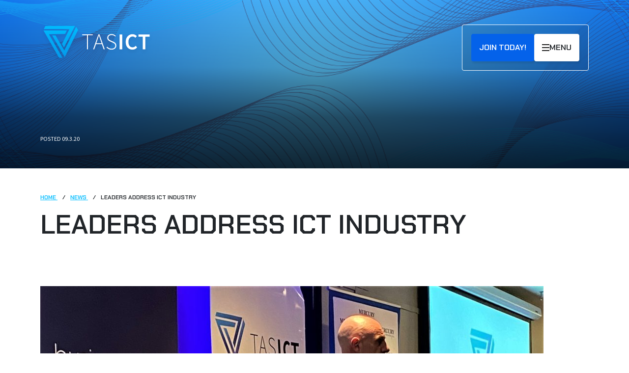

--- FILE ---
content_type: text/html; charset=UTF-8
request_url: https://www.tasict.com.au/2020/09/leaders-address-ict-industry/
body_size: 57501
content:
<!doctype html>
<html lang="en-US">
<head prefix="og: http://ogp.me/ns# fb: http://ogp.me/ns/fb#">
    <meta charset="UTF-8">
    <meta http-equiv="X-UA-Compatible" content="IE=edge">
    <meta name="viewport" content="width=device-width, initial-scale=1.0">

    <meta name='robots' content='index, follow, max-image-preview:large, max-snippet:-1, max-video-preview:-1' />
	<style>img:is([sizes="auto" i], [sizes^="auto," i]) { contain-intrinsic-size: 3000px 1500px }</style>
	
	<!-- This site is optimized with the Yoast SEO plugin v24.2 - https://yoast.com/wordpress/plugins/seo/ -->
	<title>Leaders address ICT Industry - TasICT</title>
	<link rel="canonical" href="https://www.tasict.com.au/2020/09/leaders-address-ict-industry/" />
	<meta property="og:locale" content="en_US" />
	<meta property="og:type" content="article" />
	<meta property="og:title" content="Leaders address ICT Industry - TasICT" />
	<meta property="og:description" content="&nbsp; Tasmanian Premier Peter Gutwein and Minister for Science and Technology Michael Ferguson addressed a packed room of ICT Industry stakeholders at a networking event conducted by TasICT on Tuesday. The event marked the return of face to face peer interaction functions, the first since COVID-19 restrictions were introduced in March this year. More than&hellip;" />
	<meta property="og:url" content="https://www.tasict.com.au/2020/09/leaders-address-ict-industry/" />
	<meta property="og:site_name" content="TasICT" />
	<meta property="article:published_time" content="2020-09-03T00:46:14+00:00" />
	<meta property="article:modified_time" content="2020-09-03T00:54:19+00:00" />
	<meta property="og:image" content="https://d1r3we3s8vnvgh.cloudfront.net/uploads/2020/09/Peter-Gutwein-8-scaled.jpg" />
	<meta property="og:image:width" content="2560" />
	<meta property="og:image:height" content="2274" />
	<meta property="og:image:type" content="image/jpeg" />
	<meta name="author" content="tasict_accounts" />
	<meta name="twitter:card" content="summary_large_image" />
	<meta name="twitter:label1" content="Written by" />
	<meta name="twitter:data1" content="tasict_accounts" />
	<meta name="twitter:label2" content="Est. reading time" />
	<meta name="twitter:data2" content="2 minutes" />
	<script type="application/ld+json" class="yoast-schema-graph">{"@context":"https://schema.org","@graph":[{"@type":"WebPage","@id":"https://www.tasict.com.au/2020/09/leaders-address-ict-industry/","url":"https://www.tasict.com.au/2020/09/leaders-address-ict-industry/","name":"Leaders address ICT Industry - TasICT","isPartOf":{"@id":"https://www.tasict.com.au/#website"},"primaryImageOfPage":{"@id":"https://www.tasict.com.au/2020/09/leaders-address-ict-industry/#primaryimage"},"image":{"@id":"https://www.tasict.com.au/2020/09/leaders-address-ict-industry/#primaryimage"},"thumbnailUrl":"https://d1r3we3s8vnvgh.cloudfront.net/uploads/2020/09/Peter-Gutwein-8-1024x910.jpg","datePublished":"2020-09-03T00:46:14+00:00","dateModified":"2020-09-03T00:54:19+00:00","author":{"@id":"https://www.tasict.com.au/#/schema/person/fd6bb91955b29661ffae54537b349152"},"breadcrumb":{"@id":"https://www.tasict.com.au/2020/09/leaders-address-ict-industry/#breadcrumb"},"inLanguage":"en-US","potentialAction":[{"@type":"ReadAction","target":["https://www.tasict.com.au/2020/09/leaders-address-ict-industry/"]}]},{"@type":"ImageObject","inLanguage":"en-US","@id":"https://www.tasict.com.au/2020/09/leaders-address-ict-industry/#primaryimage","url":"https://d1r3we3s8vnvgh.cloudfront.net/uploads/2020/09/Peter-Gutwein-8-1024x910.jpg","contentUrl":"https://d1r3we3s8vnvgh.cloudfront.net/uploads/2020/09/Peter-Gutwein-8-1024x910.jpg"},{"@type":"BreadcrumbList","@id":"https://www.tasict.com.au/2020/09/leaders-address-ict-industry/#breadcrumb","itemListElement":[{"@type":"ListItem","position":1,"name":"Home","item":"https://www.tasict.com.au/"},{"@type":"ListItem","position":2,"name":"News","item":"https://www.tasict.com.au/news/"},{"@type":"ListItem","position":3,"name":"Leaders address ICT Industry"}]},{"@type":"WebSite","@id":"https://www.tasict.com.au/#website","url":"https://www.tasict.com.au/","name":"TasICT","description":"TasICT unites diverse tech stakeholders in our thriving Digital Ecosystem. We champion collaboration, innovation, and growth for a vibrant, future-ready community.","potentialAction":[{"@type":"SearchAction","target":{"@type":"EntryPoint","urlTemplate":"https://www.tasict.com.au/?s={search_term_string}"},"query-input":{"@type":"PropertyValueSpecification","valueRequired":true,"valueName":"search_term_string"}}],"inLanguage":"en-US"},{"@type":"Person","@id":"https://www.tasict.com.au/#/schema/person/fd6bb91955b29661ffae54537b349152","name":"tasict_accounts","image":{"@type":"ImageObject","inLanguage":"en-US","@id":"https://www.tasict.com.au/#/schema/person/image/","url":"https://secure.gravatar.com/avatar/ade3c06cc66a74c0887d61702b7362be?s=96&d=mm&r=g","contentUrl":"https://secure.gravatar.com/avatar/ade3c06cc66a74c0887d61702b7362be?s=96&d=mm&r=g","caption":"tasict_accounts"},"url":"https://www.tasict.com.au/provider/146/"}]}</script>
	<!-- / Yoast SEO plugin. -->


<link rel='dns-prefetch' href='//www.tasict.com.au' />
<link rel='dns-prefetch' href='//d1r3we3s8vnvgh.cloudfront.net' />
		<!-- This site uses the Google Analytics by MonsterInsights plugin v9.11.1 - Using Analytics tracking - https://www.monsterinsights.com/ -->
							<script src="//www.googletagmanager.com/gtag/js?id=G-JR1YTS5QRD"  data-cfasync="false" data-wpfc-render="false" type="text/javascript" async></script>
			<script data-cfasync="false" data-wpfc-render="false" type="text/javascript">
				var mi_version = '9.11.1';
				var mi_track_user = true;
				var mi_no_track_reason = '';
								var MonsterInsightsDefaultLocations = {"page_location":"https:\/\/www.tasict.com.au\/2020\/09\/leaders-address-ict-industry\/"};
								if ( typeof MonsterInsightsPrivacyGuardFilter === 'function' ) {
					var MonsterInsightsLocations = (typeof MonsterInsightsExcludeQuery === 'object') ? MonsterInsightsPrivacyGuardFilter( MonsterInsightsExcludeQuery ) : MonsterInsightsPrivacyGuardFilter( MonsterInsightsDefaultLocations );
				} else {
					var MonsterInsightsLocations = (typeof MonsterInsightsExcludeQuery === 'object') ? MonsterInsightsExcludeQuery : MonsterInsightsDefaultLocations;
				}

								var disableStrs = [
										'ga-disable-G-JR1YTS5QRD',
									];

				/* Function to detect opted out users */
				function __gtagTrackerIsOptedOut() {
					for (var index = 0; index < disableStrs.length; index++) {
						if (document.cookie.indexOf(disableStrs[index] + '=true') > -1) {
							return true;
						}
					}

					return false;
				}

				/* Disable tracking if the opt-out cookie exists. */
				if (__gtagTrackerIsOptedOut()) {
					for (var index = 0; index < disableStrs.length; index++) {
						window[disableStrs[index]] = true;
					}
				}

				/* Opt-out function */
				function __gtagTrackerOptout() {
					for (var index = 0; index < disableStrs.length; index++) {
						document.cookie = disableStrs[index] + '=true; expires=Thu, 31 Dec 2099 23:59:59 UTC; path=/';
						window[disableStrs[index]] = true;
					}
				}

				if ('undefined' === typeof gaOptout) {
					function gaOptout() {
						__gtagTrackerOptout();
					}
				}
								window.dataLayer = window.dataLayer || [];

				window.MonsterInsightsDualTracker = {
					helpers: {},
					trackers: {},
				};
				if (mi_track_user) {
					function __gtagDataLayer() {
						dataLayer.push(arguments);
					}

					function __gtagTracker(type, name, parameters) {
						if (!parameters) {
							parameters = {};
						}

						if (parameters.send_to) {
							__gtagDataLayer.apply(null, arguments);
							return;
						}

						if (type === 'event') {
														parameters.send_to = monsterinsights_frontend.v4_id;
							var hookName = name;
							if (typeof parameters['event_category'] !== 'undefined') {
								hookName = parameters['event_category'] + ':' + name;
							}

							if (typeof MonsterInsightsDualTracker.trackers[hookName] !== 'undefined') {
								MonsterInsightsDualTracker.trackers[hookName](parameters);
							} else {
								__gtagDataLayer('event', name, parameters);
							}
							
						} else {
							__gtagDataLayer.apply(null, arguments);
						}
					}

					__gtagTracker('js', new Date());
					__gtagTracker('set', {
						'developer_id.dZGIzZG': true,
											});
					if ( MonsterInsightsLocations.page_location ) {
						__gtagTracker('set', MonsterInsightsLocations);
					}
										__gtagTracker('config', 'G-JR1YTS5QRD', {"forceSSL":"true"} );
										window.gtag = __gtagTracker;										(function () {
						/* https://developers.google.com/analytics/devguides/collection/analyticsjs/ */
						/* ga and __gaTracker compatibility shim. */
						var noopfn = function () {
							return null;
						};
						var newtracker = function () {
							return new Tracker();
						};
						var Tracker = function () {
							return null;
						};
						var p = Tracker.prototype;
						p.get = noopfn;
						p.set = noopfn;
						p.send = function () {
							var args = Array.prototype.slice.call(arguments);
							args.unshift('send');
							__gaTracker.apply(null, args);
						};
						var __gaTracker = function () {
							var len = arguments.length;
							if (len === 0) {
								return;
							}
							var f = arguments[len - 1];
							if (typeof f !== 'object' || f === null || typeof f.hitCallback !== 'function') {
								if ('send' === arguments[0]) {
									var hitConverted, hitObject = false, action;
									if ('event' === arguments[1]) {
										if ('undefined' !== typeof arguments[3]) {
											hitObject = {
												'eventAction': arguments[3],
												'eventCategory': arguments[2],
												'eventLabel': arguments[4],
												'value': arguments[5] ? arguments[5] : 1,
											}
										}
									}
									if ('pageview' === arguments[1]) {
										if ('undefined' !== typeof arguments[2]) {
											hitObject = {
												'eventAction': 'page_view',
												'page_path': arguments[2],
											}
										}
									}
									if (typeof arguments[2] === 'object') {
										hitObject = arguments[2];
									}
									if (typeof arguments[5] === 'object') {
										Object.assign(hitObject, arguments[5]);
									}
									if ('undefined' !== typeof arguments[1].hitType) {
										hitObject = arguments[1];
										if ('pageview' === hitObject.hitType) {
											hitObject.eventAction = 'page_view';
										}
									}
									if (hitObject) {
										action = 'timing' === arguments[1].hitType ? 'timing_complete' : hitObject.eventAction;
										hitConverted = mapArgs(hitObject);
										__gtagTracker('event', action, hitConverted);
									}
								}
								return;
							}

							function mapArgs(args) {
								var arg, hit = {};
								var gaMap = {
									'eventCategory': 'event_category',
									'eventAction': 'event_action',
									'eventLabel': 'event_label',
									'eventValue': 'event_value',
									'nonInteraction': 'non_interaction',
									'timingCategory': 'event_category',
									'timingVar': 'name',
									'timingValue': 'value',
									'timingLabel': 'event_label',
									'page': 'page_path',
									'location': 'page_location',
									'title': 'page_title',
									'referrer' : 'page_referrer',
								};
								for (arg in args) {
																		if (!(!args.hasOwnProperty(arg) || !gaMap.hasOwnProperty(arg))) {
										hit[gaMap[arg]] = args[arg];
									} else {
										hit[arg] = args[arg];
									}
								}
								return hit;
							}

							try {
								f.hitCallback();
							} catch (ex) {
							}
						};
						__gaTracker.create = newtracker;
						__gaTracker.getByName = newtracker;
						__gaTracker.getAll = function () {
							return [];
						};
						__gaTracker.remove = noopfn;
						__gaTracker.loaded = true;
						window['__gaTracker'] = __gaTracker;
					})();
									} else {
										console.log("");
					(function () {
						function __gtagTracker() {
							return null;
						}

						window['__gtagTracker'] = __gtagTracker;
						window['gtag'] = __gtagTracker;
					})();
									}
			</script>
							<!-- / Google Analytics by MonsterInsights -->
		<script type="text/javascript">
/* <![CDATA[ */
window._wpemojiSettings = {"baseUrl":"https:\/\/s.w.org\/images\/core\/emoji\/15.0.3\/72x72\/","ext":".png","svgUrl":"https:\/\/s.w.org\/images\/core\/emoji\/15.0.3\/svg\/","svgExt":".svg","source":{"concatemoji":"https:\/\/www.tasict.com.au\/wp\/wp-includes\/js\/wp-emoji-release.min.js?ver=962968bf630ebaf10509581deda16277"}};
/*! This file is auto-generated */
!function(i,n){var o,s,e;function c(e){try{var t={supportTests:e,timestamp:(new Date).valueOf()};sessionStorage.setItem(o,JSON.stringify(t))}catch(e){}}function p(e,t,n){e.clearRect(0,0,e.canvas.width,e.canvas.height),e.fillText(t,0,0);var t=new Uint32Array(e.getImageData(0,0,e.canvas.width,e.canvas.height).data),r=(e.clearRect(0,0,e.canvas.width,e.canvas.height),e.fillText(n,0,0),new Uint32Array(e.getImageData(0,0,e.canvas.width,e.canvas.height).data));return t.every(function(e,t){return e===r[t]})}function u(e,t,n){switch(t){case"flag":return n(e,"\ud83c\udff3\ufe0f\u200d\u26a7\ufe0f","\ud83c\udff3\ufe0f\u200b\u26a7\ufe0f")?!1:!n(e,"\ud83c\uddfa\ud83c\uddf3","\ud83c\uddfa\u200b\ud83c\uddf3")&&!n(e,"\ud83c\udff4\udb40\udc67\udb40\udc62\udb40\udc65\udb40\udc6e\udb40\udc67\udb40\udc7f","\ud83c\udff4\u200b\udb40\udc67\u200b\udb40\udc62\u200b\udb40\udc65\u200b\udb40\udc6e\u200b\udb40\udc67\u200b\udb40\udc7f");case"emoji":return!n(e,"\ud83d\udc26\u200d\u2b1b","\ud83d\udc26\u200b\u2b1b")}return!1}function f(e,t,n){var r="undefined"!=typeof WorkerGlobalScope&&self instanceof WorkerGlobalScope?new OffscreenCanvas(300,150):i.createElement("canvas"),a=r.getContext("2d",{willReadFrequently:!0}),o=(a.textBaseline="top",a.font="600 32px Arial",{});return e.forEach(function(e){o[e]=t(a,e,n)}),o}function t(e){var t=i.createElement("script");t.src=e,t.defer=!0,i.head.appendChild(t)}"undefined"!=typeof Promise&&(o="wpEmojiSettingsSupports",s=["flag","emoji"],n.supports={everything:!0,everythingExceptFlag:!0},e=new Promise(function(e){i.addEventListener("DOMContentLoaded",e,{once:!0})}),new Promise(function(t){var n=function(){try{var e=JSON.parse(sessionStorage.getItem(o));if("object"==typeof e&&"number"==typeof e.timestamp&&(new Date).valueOf()<e.timestamp+604800&&"object"==typeof e.supportTests)return e.supportTests}catch(e){}return null}();if(!n){if("undefined"!=typeof Worker&&"undefined"!=typeof OffscreenCanvas&&"undefined"!=typeof URL&&URL.createObjectURL&&"undefined"!=typeof Blob)try{var e="postMessage("+f.toString()+"("+[JSON.stringify(s),u.toString(),p.toString()].join(",")+"));",r=new Blob([e],{type:"text/javascript"}),a=new Worker(URL.createObjectURL(r),{name:"wpTestEmojiSupports"});return void(a.onmessage=function(e){c(n=e.data),a.terminate(),t(n)})}catch(e){}c(n=f(s,u,p))}t(n)}).then(function(e){for(var t in e)n.supports[t]=e[t],n.supports.everything=n.supports.everything&&n.supports[t],"flag"!==t&&(n.supports.everythingExceptFlag=n.supports.everythingExceptFlag&&n.supports[t]);n.supports.everythingExceptFlag=n.supports.everythingExceptFlag&&!n.supports.flag,n.DOMReady=!1,n.readyCallback=function(){n.DOMReady=!0}}).then(function(){return e}).then(function(){var e;n.supports.everything||(n.readyCallback(),(e=n.source||{}).concatemoji?t(e.concatemoji):e.wpemoji&&e.twemoji&&(t(e.twemoji),t(e.wpemoji)))}))}((window,document),window._wpemojiSettings);
/* ]]> */
</script>
<link rel='stylesheet' id='mp-theme-css' href='https://www.tasict.com.au/wp-content/plugins/memberpress/css/ui/theme.css?ver=1.12.7' type='text/css' media='all' />
<style id='wp-emoji-styles-inline-css' type='text/css'>

	img.wp-smiley, img.emoji {
		display: inline !important;
		border: none !important;
		box-shadow: none !important;
		height: 1em !important;
		width: 1em !important;
		margin: 0 0.07em !important;
		vertical-align: -0.1em !important;
		background: none !important;
		padding: 0 !important;
	}
</style>
<link rel='stylesheet' id='wp-block-library-css' href='https://www.tasict.com.au/wp/wp-includes/css/dist/block-library/style.min.css?ver=962968bf630ebaf10509581deda16277' type='text/css' media='all' />
<link rel='stylesheet' id='custom-gutenberg-css' href='https://www.tasict.com.au/wp-content/themes/theme/static/css/gutenberg.css?ver=1768966700' type='text/css' media='all' />
<style id='classic-theme-styles-inline-css' type='text/css'>
/*! This file is auto-generated */
.wp-block-button__link{color:#fff;background-color:#32373c;border-radius:9999px;box-shadow:none;text-decoration:none;padding:calc(.667em + 2px) calc(1.333em + 2px);font-size:1.125em}.wp-block-file__button{background:#32373c;color:#fff;text-decoration:none}
</style>
<style id='global-styles-inline-css' type='text/css'>
:root{--wp--preset--aspect-ratio--square: 1;--wp--preset--aspect-ratio--4-3: 4/3;--wp--preset--aspect-ratio--3-4: 3/4;--wp--preset--aspect-ratio--3-2: 3/2;--wp--preset--aspect-ratio--2-3: 2/3;--wp--preset--aspect-ratio--16-9: 16/9;--wp--preset--aspect-ratio--9-16: 9/16;--wp--preset--color--black: #000000;--wp--preset--color--cyan-bluish-gray: #abb8c3;--wp--preset--color--white: #ffffff;--wp--preset--color--pale-pink: #f78da7;--wp--preset--color--vivid-red: #cf2e2e;--wp--preset--color--luminous-vivid-orange: #ff6900;--wp--preset--color--luminous-vivid-amber: #fcb900;--wp--preset--color--light-green-cyan: #7bdcb5;--wp--preset--color--vivid-green-cyan: #00d084;--wp--preset--color--pale-cyan-blue: #8ed1fc;--wp--preset--color--vivid-cyan-blue: #0693e3;--wp--preset--color--vivid-purple: #9b51e0;--wp--preset--gradient--vivid-cyan-blue-to-vivid-purple: linear-gradient(135deg,rgba(6,147,227,1) 0%,rgb(155,81,224) 100%);--wp--preset--gradient--light-green-cyan-to-vivid-green-cyan: linear-gradient(135deg,rgb(122,220,180) 0%,rgb(0,208,130) 100%);--wp--preset--gradient--luminous-vivid-amber-to-luminous-vivid-orange: linear-gradient(135deg,rgba(252,185,0,1) 0%,rgba(255,105,0,1) 100%);--wp--preset--gradient--luminous-vivid-orange-to-vivid-red: linear-gradient(135deg,rgba(255,105,0,1) 0%,rgb(207,46,46) 100%);--wp--preset--gradient--very-light-gray-to-cyan-bluish-gray: linear-gradient(135deg,rgb(238,238,238) 0%,rgb(169,184,195) 100%);--wp--preset--gradient--cool-to-warm-spectrum: linear-gradient(135deg,rgb(74,234,220) 0%,rgb(151,120,209) 20%,rgb(207,42,186) 40%,rgb(238,44,130) 60%,rgb(251,105,98) 80%,rgb(254,248,76) 100%);--wp--preset--gradient--blush-light-purple: linear-gradient(135deg,rgb(255,206,236) 0%,rgb(152,150,240) 100%);--wp--preset--gradient--blush-bordeaux: linear-gradient(135deg,rgb(254,205,165) 0%,rgb(254,45,45) 50%,rgb(107,0,62) 100%);--wp--preset--gradient--luminous-dusk: linear-gradient(135deg,rgb(255,203,112) 0%,rgb(199,81,192) 50%,rgb(65,88,208) 100%);--wp--preset--gradient--pale-ocean: linear-gradient(135deg,rgb(255,245,203) 0%,rgb(182,227,212) 50%,rgb(51,167,181) 100%);--wp--preset--gradient--electric-grass: linear-gradient(135deg,rgb(202,248,128) 0%,rgb(113,206,126) 100%);--wp--preset--gradient--midnight: linear-gradient(135deg,rgb(2,3,129) 0%,rgb(40,116,252) 100%);--wp--preset--font-size--small: 13px;--wp--preset--font-size--medium: 20px;--wp--preset--font-size--large: 36px;--wp--preset--font-size--x-large: 42px;--wp--preset--spacing--20: 0.44rem;--wp--preset--spacing--30: 0.67rem;--wp--preset--spacing--40: 1rem;--wp--preset--spacing--50: 1.5rem;--wp--preset--spacing--60: 2.25rem;--wp--preset--spacing--70: 3.38rem;--wp--preset--spacing--80: 5.06rem;--wp--preset--shadow--natural: 6px 6px 9px rgba(0, 0, 0, 0.2);--wp--preset--shadow--deep: 12px 12px 50px rgba(0, 0, 0, 0.4);--wp--preset--shadow--sharp: 6px 6px 0px rgba(0, 0, 0, 0.2);--wp--preset--shadow--outlined: 6px 6px 0px -3px rgba(255, 255, 255, 1), 6px 6px rgba(0, 0, 0, 1);--wp--preset--shadow--crisp: 6px 6px 0px rgba(0, 0, 0, 1);}:where(.is-layout-flex){gap: 0.5em;}:where(.is-layout-grid){gap: 0.5em;}body .is-layout-flex{display: flex;}.is-layout-flex{flex-wrap: wrap;align-items: center;}.is-layout-flex > :is(*, div){margin: 0;}body .is-layout-grid{display: grid;}.is-layout-grid > :is(*, div){margin: 0;}:where(.wp-block-columns.is-layout-flex){gap: 2em;}:where(.wp-block-columns.is-layout-grid){gap: 2em;}:where(.wp-block-post-template.is-layout-flex){gap: 1.25em;}:where(.wp-block-post-template.is-layout-grid){gap: 1.25em;}.has-black-color{color: var(--wp--preset--color--black) !important;}.has-cyan-bluish-gray-color{color: var(--wp--preset--color--cyan-bluish-gray) !important;}.has-white-color{color: var(--wp--preset--color--white) !important;}.has-pale-pink-color{color: var(--wp--preset--color--pale-pink) !important;}.has-vivid-red-color{color: var(--wp--preset--color--vivid-red) !important;}.has-luminous-vivid-orange-color{color: var(--wp--preset--color--luminous-vivid-orange) !important;}.has-luminous-vivid-amber-color{color: var(--wp--preset--color--luminous-vivid-amber) !important;}.has-light-green-cyan-color{color: var(--wp--preset--color--light-green-cyan) !important;}.has-vivid-green-cyan-color{color: var(--wp--preset--color--vivid-green-cyan) !important;}.has-pale-cyan-blue-color{color: var(--wp--preset--color--pale-cyan-blue) !important;}.has-vivid-cyan-blue-color{color: var(--wp--preset--color--vivid-cyan-blue) !important;}.has-vivid-purple-color{color: var(--wp--preset--color--vivid-purple) !important;}.has-black-background-color{background-color: var(--wp--preset--color--black) !important;}.has-cyan-bluish-gray-background-color{background-color: var(--wp--preset--color--cyan-bluish-gray) !important;}.has-white-background-color{background-color: var(--wp--preset--color--white) !important;}.has-pale-pink-background-color{background-color: var(--wp--preset--color--pale-pink) !important;}.has-vivid-red-background-color{background-color: var(--wp--preset--color--vivid-red) !important;}.has-luminous-vivid-orange-background-color{background-color: var(--wp--preset--color--luminous-vivid-orange) !important;}.has-luminous-vivid-amber-background-color{background-color: var(--wp--preset--color--luminous-vivid-amber) !important;}.has-light-green-cyan-background-color{background-color: var(--wp--preset--color--light-green-cyan) !important;}.has-vivid-green-cyan-background-color{background-color: var(--wp--preset--color--vivid-green-cyan) !important;}.has-pale-cyan-blue-background-color{background-color: var(--wp--preset--color--pale-cyan-blue) !important;}.has-vivid-cyan-blue-background-color{background-color: var(--wp--preset--color--vivid-cyan-blue) !important;}.has-vivid-purple-background-color{background-color: var(--wp--preset--color--vivid-purple) !important;}.has-black-border-color{border-color: var(--wp--preset--color--black) !important;}.has-cyan-bluish-gray-border-color{border-color: var(--wp--preset--color--cyan-bluish-gray) !important;}.has-white-border-color{border-color: var(--wp--preset--color--white) !important;}.has-pale-pink-border-color{border-color: var(--wp--preset--color--pale-pink) !important;}.has-vivid-red-border-color{border-color: var(--wp--preset--color--vivid-red) !important;}.has-luminous-vivid-orange-border-color{border-color: var(--wp--preset--color--luminous-vivid-orange) !important;}.has-luminous-vivid-amber-border-color{border-color: var(--wp--preset--color--luminous-vivid-amber) !important;}.has-light-green-cyan-border-color{border-color: var(--wp--preset--color--light-green-cyan) !important;}.has-vivid-green-cyan-border-color{border-color: var(--wp--preset--color--vivid-green-cyan) !important;}.has-pale-cyan-blue-border-color{border-color: var(--wp--preset--color--pale-cyan-blue) !important;}.has-vivid-cyan-blue-border-color{border-color: var(--wp--preset--color--vivid-cyan-blue) !important;}.has-vivid-purple-border-color{border-color: var(--wp--preset--color--vivid-purple) !important;}.has-vivid-cyan-blue-to-vivid-purple-gradient-background{background: var(--wp--preset--gradient--vivid-cyan-blue-to-vivid-purple) !important;}.has-light-green-cyan-to-vivid-green-cyan-gradient-background{background: var(--wp--preset--gradient--light-green-cyan-to-vivid-green-cyan) !important;}.has-luminous-vivid-amber-to-luminous-vivid-orange-gradient-background{background: var(--wp--preset--gradient--luminous-vivid-amber-to-luminous-vivid-orange) !important;}.has-luminous-vivid-orange-to-vivid-red-gradient-background{background: var(--wp--preset--gradient--luminous-vivid-orange-to-vivid-red) !important;}.has-very-light-gray-to-cyan-bluish-gray-gradient-background{background: var(--wp--preset--gradient--very-light-gray-to-cyan-bluish-gray) !important;}.has-cool-to-warm-spectrum-gradient-background{background: var(--wp--preset--gradient--cool-to-warm-spectrum) !important;}.has-blush-light-purple-gradient-background{background: var(--wp--preset--gradient--blush-light-purple) !important;}.has-blush-bordeaux-gradient-background{background: var(--wp--preset--gradient--blush-bordeaux) !important;}.has-luminous-dusk-gradient-background{background: var(--wp--preset--gradient--luminous-dusk) !important;}.has-pale-ocean-gradient-background{background: var(--wp--preset--gradient--pale-ocean) !important;}.has-electric-grass-gradient-background{background: var(--wp--preset--gradient--electric-grass) !important;}.has-midnight-gradient-background{background: var(--wp--preset--gradient--midnight) !important;}.has-small-font-size{font-size: var(--wp--preset--font-size--small) !important;}.has-medium-font-size{font-size: var(--wp--preset--font-size--medium) !important;}.has-large-font-size{font-size: var(--wp--preset--font-size--large) !important;}.has-x-large-font-size{font-size: var(--wp--preset--font-size--x-large) !important;}
:where(.wp-block-post-template.is-layout-flex){gap: 1.25em;}:where(.wp-block-post-template.is-layout-grid){gap: 1.25em;}
:where(.wp-block-columns.is-layout-flex){gap: 2em;}:where(.wp-block-columns.is-layout-grid){gap: 2em;}
:root :where(.wp-block-pullquote){font-size: 1.5em;line-height: 1.6;}
</style>
<link rel='stylesheet' id='ionata-accordion-block-style-css' href='https://www.tasict.com.au/wp-content/plugins/ionata-accordion-block/build/index.css?ver=1.0.8' type='text/css' media='all' />
<link rel='stylesheet' id='vite-style-css' href='https://www.tasict.com.au/wp-content/themes/theme/dist/assets/index-WlgQYvPe.css?ver=962968bf630ebaf10509581deda16277' type='text/css' media='all' />
<script type="text/javascript" src="https://www.tasict.com.au/wp-content/plugins/google-analytics-for-wordpress/assets/js/frontend-gtag.min.js?ver=9.11.1" id="monsterinsights-frontend-script-js" async="async" data-wp-strategy="async"></script>
<script data-cfasync="false" data-wpfc-render="false" type="text/javascript" id='monsterinsights-frontend-script-js-extra'>/* <![CDATA[ */
var monsterinsights_frontend = {"js_events_tracking":"true","download_extensions":"doc,pdf,ppt,zip,xls,docx,pptx,xlsx","inbound_paths":"[]","home_url":"https:\/\/www.tasict.com.au","hash_tracking":"false","v4_id":"G-JR1YTS5QRD"};/* ]]> */
</script>
<script type="text/javascript" src="https://ajax.googleapis.com/ajax/libs/jquery/3.5.1/jquery.min.js?ver=3.5.1" id="jquery-js"></script>
<script type="text/javascript" src="https://unpkg.com/htmx.org@2.0.4?ver=2.0.4" id="htmx-js"></script>
<script type="module" src="https://www.tasict.com.au/wp-content/themes/theme/dist/assets/index-Du1ub_dt.js?ver=962968bf630ebaf10509581deda16277" id="vite-bundle-js"></script>
<link rel="https://api.w.org/" href="https://www.tasict.com.au/wp-json/" /><link rel="alternate" title="JSON" type="application/json" href="https://www.tasict.com.au/wp-json/wp/v2/posts/2166" /><link rel="alternate" title="oEmbed (JSON)" type="application/json+oembed" href="https://www.tasict.com.au/wp-json/oembed/1.0/embed?url=https%3A%2F%2Fwww.tasict.com.au%2F2020%2F09%2Fleaders-address-ict-industry%2F" />
<link rel="alternate" title="oEmbed (XML)" type="text/xml+oembed" href="https://www.tasict.com.au/wp-json/oembed/1.0/embed?url=https%3A%2F%2Fwww.tasict.com.au%2F2020%2F09%2Fleaders-address-ict-industry%2F&#038;format=xml" />
<link rel="icon" href="https://d1r3we3s8vnvgh.cloudfront.net/uploads/2026/01/logo-150x150.png" sizes="32x32" />
<link rel="icon" href="https://d1r3we3s8vnvgh.cloudfront.net/uploads/2026/01/logo-300x300.png" sizes="192x192" />
<link rel="apple-touch-icon" href="https://d1r3we3s8vnvgh.cloudfront.net/uploads/2026/01/logo-300x300.png" />
<meta name="msapplication-TileImage" content="https://d1r3we3s8vnvgh.cloudfront.net/uploads/2026/01/logo-300x300.png" />
</head>

<body class="post-template-default single single-post postid-2166 single-format-standard">
    
    <a class="visually-hidden-focusable" href="#main">
        Skip to main content    </a>

    <header class="header">
        <div class="container">
            <div class="header__inner">
                <div class="logo" itemscope itemtype="http://schema.org/Organization">
                    <a href="https://www.tasict.com.au" itemprop="url">
                        <img src="https://www.tasict.com.au/wp-content/themes/theme/static/images/logo.svg" alt="TasICT" itemprop="name">
                    </a>
                </div>

                                    <div class="header-buttons">
                        <a class="btn btn--primary header-buttons__join" href="/join" class="btn btn-icon">
                            <span>
                                Join Today!                            </span>                        </a>
                        <button class="btn btn-menu" type="button" aria-controls="main-menu" aria-expanded="false">
                            <i class="btn-menu__bars" aria-hidden="true"></i>
                            <span>
                                Menu                            </span>
                        </button>
                    </div>

                    <div class="menu-overlay"></div>
                    <nav id="main-menu" class="main-menu" aria-label="Main menu">
                        <div class="main-menu-header">
                            <a class="main-menu-header__logo" href="https://www.tasict.com.au" itemprop="url">
                                <img src="https://www.tasict.com.au/wp-content/themes/theme/static/images/logo-symbol.svg" alt="TasICT" itemprop="name">
                            </a>
                            <div class="main-menu-header__buttons">
                                <a class="btn btn--primary header-buttons__join" href="/join" class="btn btn-icon">
                                    <span>
                                        Join Today!                                    </span>                        </a>
                                <button class="btn btn--icon-follows btn-menu" type="button" aria-controls="main-menu" aria-expanded="false">
                                    <i class="btn-menu__bars" aria-hidden="true"></i>
                                    <span>
                                        close                                    </span>
                                </button>
                            </div>
                            <div class="main-menu-header__membership">
                                <div class="dropdown">
    <button class="dropdown-toggle" type="button" id="members-button" data-bs-toggle="dropdown" aria-haspopup="true" aria-expanded="false">
        <span class="button-label">Member Login</span>
    </button>
    <ul class="dropdown-menu" aria-labelledby="members-button">
                                                <li>
                            <a class="dropdown-item" href="https://www.tasict.com.au/login/">Login</a>
                        </li>
                                            <li>
                            <a class="dropdown-item" href="https://www.tasict.com.au/join/">Become a member</a>
                        </li>
                                </ul>
</div>
                            </div>
                        </div>

                        <ul id="menu-main" class="main-menu__nav" itemscope itemtype="http://www.schema.org/SiteNavigationElement"><li id="menu-item-14289" class="menu-item menu-item-type-post_type menu-item-object-page menu-item-14289"><a itemprop="url" href="https://www.tasict.com.au/about/" id="menu-link-14289"><span itemprop="name">About</span></a></li>
<li id="menu-item-7236" class="menu-item menu-item-type-post_type menu-item-object-page menu-item-7236"><a itemprop="url" href="https://www.tasict.com.au/join/" id="menu-link-7236"><span itemprop="name">Become a member</span></a></li>
<li id="menu-item-50" class="menu-item menu-item-type-post_type menu-item-object-page menu-item-50"><a itemprop="url" href="https://www.tasict.com.au/events/" id="menu-link-50"><span itemprop="name">Industry Events</span></a></li>
<li id="menu-item-225" class="menu-item menu-item-type-post_type menu-item-object-page menu-item-225"><a itemprop="url" href="https://www.tasict.com.au/service-directory/" id="menu-link-225"><span itemprop="name">Service Directory</span></a></li>
<li id="menu-item-14193" class="menu-item menu-item-type-post_type menu-item-object-page menu-item-has-children menu-item-14193"><a itemprop="url" href="https://www.tasict.com.au/tech-for-tasmanians/" id="menu-link-14193"><span itemprop="name">Tech for Tasmanians</span></a><button type="button" class="menu-toggle menu-toggle--primary" aria-controls="menu-link-14193" aria-expanded="false"><i class="far fa-chevron-down menu-toggle__icon" aria-hidden="true"></i><span class="visually-hidden">Show submenu</span></button>
<div class="child-container child-container--primary"><button type="button" class="menu-back"><i class="far fa-arrow-left-long menu-back__icon" aria-hidden="true"></i>Back</button>
	<ul class="child-menu">
		<li id="menu-item-7235" class="menu-item menu-item-type-post_type menu-item-object-page menu-item-7235 menu-item--secondary"><a itemprop="url" href="https://www.tasict.com.au/tech-for-tasmanians/cyber-security/" id="menu-link-7235"><span itemprop="name">Cyber Security</span></a></li>
	</ul>
</div>
</li>
<li id="menu-item-14191" class="menu-item menu-item-type-post_type menu-item-object-page menu-item-has-children menu-item-14191"><a itemprop="url" href="https://www.tasict.com.au/education-training/" id="menu-link-14191"><span itemprop="name">Careers in ICT</span></a><button type="button" class="menu-toggle menu-toggle--primary" aria-controls="menu-link-14191" aria-expanded="false"><i class="far fa-chevron-down menu-toggle__icon" aria-hidden="true"></i><span class="visually-hidden">Show submenu</span></button>
<div class="child-container child-container--primary"><button type="button" class="menu-back"><i class="far fa-arrow-left-long menu-back__icon" aria-hidden="true"></i>Back</button>
	<ul class="child-menu">
		<li id="menu-item-14192" class="menu-item menu-item-type-post_type menu-item-object-page menu-item-14192 menu-item--secondary"><a itemprop="url" href="https://www.tasict.com.au/education-training/case-studies/" id="menu-link-14192"><span itemprop="name">Career Case Studies</span></a></li>
	</ul>
</div>
</li>
<li id="menu-item-218" class="menu-item menu-item-type-post_type menu-item-object-page current_page_parent menu-item-has-children menu-item-218"><a itemprop="url" href="https://www.tasict.com.au/news/" id="menu-link-218"><span itemprop="name">News &amp; Media</span></a><button type="button" class="menu-toggle menu-toggle--primary" aria-controls="menu-link-218" aria-expanded="false"><i class="far fa-chevron-down menu-toggle__icon" aria-hidden="true"></i><span class="visually-hidden">Show submenu</span></button>
<div class="child-container child-container--primary"><button type="button" class="menu-back"><i class="far fa-arrow-left-long menu-back__icon" aria-hidden="true"></i>Back</button>
	<ul class="child-menu">
		<li id="menu-item-14172" class="menu-item menu-item-type-post_type menu-item-object-page menu-item-14172 menu-item--secondary"><a itemprop="url" href="https://www.tasict.com.au/tas-tech-fest-2025/" id="menu-link-14172"><span itemprop="name">Tas Tech Fest 2025</span></a></li>
	</ul>
</div>
</li>
<li id="menu-item-14298" class="menu-item menu-item-type-post_type menu-item-object-page menu-item-14298"><a itemprop="url" href="https://www.tasict.com.au/contact/" id="menu-link-14298"><span itemprop="name">Contact</span></a></li>
</ul>                    </nav>
                            </div>
        </div>
    </header>
    
        <main id="main" class="main" role="main" itemscope itemtype="http://schema.org/NewsArticle">
            
<div class="banner "
 style="background-image:url(https://d1r3we3s8vnvgh.cloudfront.net/uploads/2025/06/Post-header.png)" >
    <div class="banner__overlay"></div>
    <div class="container">
        <div class="banner__content">
            
            
            
                            <div class="banner__date">
                    Posted 09.3.20                </div>
            
        </div>
    </div>
</div>
            <div class="container">
                <div class="page-content">
                        <nav aria-label="Breadcrumbs">
        <ol class="breadcrumb">
                            <li class="breadcrumb-item">
                    <a href="https://www.tasict.com.au">
                        Home                    </a>
                </li>
                            <li class="breadcrumb-item">
                    <a href="https://www.tasict.com.au/news/">
                        News                    </a>
                </li>
                        <li class="breadcrumb-item">
                Leaders address ICT Industry            </li>
        </ol>
    </nav>
                    <h1 class="page-content__title" itemprop="name">Leaders address ICT Industry</h1>
                    <div class="page-content__body" itemprop="articleBody">
                        
<p><strong>&nbsp;</strong></p>



<figure class="wp-block-image size-large"><img fetchpriority="high" decoding="async" width="1024" height="910" src="https://d1r3we3s8vnvgh.cloudfront.net/uploads/2020/09/Peter-Gutwein-8-1024x910.jpg" alt="" class="wp-image-2176" srcset="https://d1r3we3s8vnvgh.cloudfront.net/uploads/2020/09/Peter-Gutwein-8-1024x910.jpg 1024w, https://d1r3we3s8vnvgh.cloudfront.net/uploads/2020/09/Peter-Gutwein-8-300x267.jpg 300w, https://d1r3we3s8vnvgh.cloudfront.net/uploads/2020/09/Peter-Gutwein-8-150x133.jpg 150w, https://d1r3we3s8vnvgh.cloudfront.net/uploads/2020/09/Peter-Gutwein-8-768x682.jpg 768w, https://d1r3we3s8vnvgh.cloudfront.net/uploads/2020/09/Peter-Gutwein-8-1536x1365.jpg 1536w, https://d1r3we3s8vnvgh.cloudfront.net/uploads/2020/09/Peter-Gutwein-8-2048x1820.jpg 2048w" sizes="(max-width: 1024px) 100vw, 1024px" /></figure>



<p>Tasmanian Premier Peter Gutwein and Minister for Science and Technology Michael Ferguson addressed a packed room of ICT Industry stakeholders at a networking event conducted by TasICT on Tuesday.</p>



<p>The event marked the return of face to face peer interaction functions, the first since COVID-19 restrictions were introduced in March this year. More than 80 people representing businesses in the Information, Communication and Technology sector took the opportunity to catch up with their colleagues at Hobart’s Old Woolstore Apartment Hotel. Although COVID-19 restrictions applied to the way the networking event was conducted, those in attendance welcomed the opportunity to meet in person rather than online.</p>



<p>During his welcoming address, TasICT President Martin Anderson announced the release of statistics relating to the contribution of the ICT sector to the Tasmanian economy. Titled ‘State of ICT in Tasmania’ the document revealed that the ICT private sector generated $692 million for the economy in 2019, representing about 2.1% of Tasmania’s $32 billion Gross State Growth. The figures also revealed that Tasmania’s ICT sector employs some 7,200 people across both government and the private sector. The ICT industry represents the 7<sup>th</sup> largest non-public sector employer group.</p>



<p>The ‘Drinks with the Premier and Minister’ function is one of the many regular Tapas &amp; Technology networking events conducted by TasICT – the Peak Industry Body for the Information, Communication and Technology Sector. It’s the second year the two key political leaders have addressed ICT industry representatives in the Hobart and Launceston forums, and TasICT CEO Steve Adermann is confident the functions will be held annually.</p>



<p>The event concluded with a reflection on how the NBN had played a vital role in keeping business and the community connected during the past six months of the global pandemic. NBN were a sponsor of the event along with the Mercury Newspaper.</p>



<figure class="wp-block-image size-large"><img decoding="async" width="1024" height="410" src="https://d1r3we3s8vnvgh.cloudfront.net/uploads/2020/08/Logo-Mercury-1024x410.jpg" alt="" class="wp-image-2120" srcset="https://d1r3we3s8vnvgh.cloudfront.net/uploads/2020/08/Logo-Mercury-1024x410.jpg 1024w, https://d1r3we3s8vnvgh.cloudfront.net/uploads/2020/08/Logo-Mercury-300x120.jpg 300w, https://d1r3we3s8vnvgh.cloudfront.net/uploads/2020/08/Logo-Mercury-150x60.jpg 150w, https://d1r3we3s8vnvgh.cloudfront.net/uploads/2020/08/Logo-Mercury-768x307.jpg 768w, https://d1r3we3s8vnvgh.cloudfront.net/uploads/2020/08/Logo-Mercury-1536x614.jpg 1536w, https://d1r3we3s8vnvgh.cloudfront.net/uploads/2020/08/Logo-Mercury-2048x819.jpg 2048w" sizes="(max-width: 1024px) 100vw, 1024px" /></figure>



<figure class="wp-block-image size-large"><img decoding="async" width="1024" height="1015" src="https://d1r3we3s8vnvgh.cloudfront.net/uploads/2020/09/NBN-png-1024x1015.png" alt="" class="wp-image-2172" srcset="https://d1r3we3s8vnvgh.cloudfront.net/uploads/2020/09/NBN-png-1024x1015.png 1024w, https://d1r3we3s8vnvgh.cloudfront.net/uploads/2020/09/NBN-png-300x297.png 300w, https://d1r3we3s8vnvgh.cloudfront.net/uploads/2020/09/NBN-png-150x150.png 150w, https://d1r3we3s8vnvgh.cloudfront.net/uploads/2020/09/NBN-png-768x761.png 768w, https://d1r3we3s8vnvgh.cloudfront.net/uploads/2020/09/NBN-png.png 1058w" sizes="(max-width: 1024px) 100vw, 1024px" /></figure>



<figure class="wp-block-image size-large"><img loading="lazy" decoding="async" width="808" height="644" src="https://d1r3we3s8vnvgh.cloudfront.net/uploads/2020/09/Logo-Old-Woolstore.png" alt="" class="wp-image-2173" srcset="https://d1r3we3s8vnvgh.cloudfront.net/uploads/2020/09/Logo-Old-Woolstore.png 808w, https://d1r3we3s8vnvgh.cloudfront.net/uploads/2020/09/Logo-Old-Woolstore-300x239.png 300w, https://d1r3we3s8vnvgh.cloudfront.net/uploads/2020/09/Logo-Old-Woolstore-150x120.png 150w, https://d1r3we3s8vnvgh.cloudfront.net/uploads/2020/09/Logo-Old-Woolstore-768x612.png 768w" sizes="auto, (max-width: 808px) 100vw, 808px" /></figure>
                    </div>
                </div>
            </div><!-- .container -->
            
    <div class="related-posts">
        <div class="container">
            <h3 class="related-posts__title">
                More <strong>Recent News</strong>            </h3>
            <div class="related-posts__grid">
                                    
<div class="card  ">
    <a class="card__inner card__inner--link" href="https://www.tasict.com.au/2026/01/get-your-tickets-for-tas-tech-fest-2026/">
        
        
                
        <div class="card__content">
            
                            <h2 class="card__title">
                    Get Your Tickets for Tas Tech Fest 2026                </h2>
            
            
                            <div class="card__description">
                    <p>We’re excited to announce that Tas Tech Fest returns on 𝗪𝗲𝗱𝗻𝗲𝘀𝗱𝗮𝘆 𝟭𝟴 𝗠𝗮𝗿𝗰𝗵 𝟮𝟬𝟮𝟲 at Wrest Point, bringing together industry leaders, innovators, government, and the broader ICT community for a&hellip;</p>                </div>
                    </div>

                    <div class="card__after">
                <span class="card__after-tag card__after-tag--post-type">
                    News
                </span> <span class="card__after-tag">
                     / Uncategorized
                </span> 
                
                <span class="card__after-tag card__after-tag--date">
                    01.29.26
                </span>
            </div>
                </a>
</div>
                                    
<div class="card  ">
    <a class="card__inner card__inner--link" href="https://www.tasict.com.au/2025/12/tasmania-must-power-up-on-ai/">
        
        
                
        <div class="card__content">
            
                            <h2 class="card__title">
                    Tasmania Must Power Up on AI                </h2>
            
            
                            <div class="card__description">
                    <p>Tasmania’s tech sector has urged the Tasmanian Government to launch an Artificial Intelligence program across the public service to seize opportunities and save money – or risk falling behind in&hellip;</p>                </div>
                    </div>

                    <div class="card__after">
                <span class="card__after-tag card__after-tag--post-type">
                    News
                </span> <span class="card__after-tag">
                     / Uncategorized
                </span> 
                
                <span class="card__after-tag card__after-tag--date">
                    12.8.25
                </span>
            </div>
                </a>
</div>
                                    
<div class="card  ">
    <a class="card__inner card__inner--link" href="https://www.tasict.com.au/2025/11/2025-agm-meeting-report-elections/">
        
        
                
        <div class="card__content">
            
                            <h2 class="card__title">
                    2025 AGM Meeting Report &amp; Elections                </h2>
            
            
                            <div class="card__description">
                    <p>TasICT held its AGM on 21 November 2025 with optimism and determination for the year ahead and a commitment to help Tasmania adopt innovation and beneficial new technology with confidence.&hellip;</p>                </div>
                    </div>

                    <div class="card__after">
                <span class="card__after-tag card__after-tag--post-type">
                    News
                </span> <span class="card__after-tag">
                     / Uncategorized
                </span> 
                
                <span class="card__after-tag card__after-tag--date">
                    11.21.25
                </span>
            </div>
                </a>
</div>
                                    
<div class="card  ">
    <a class="card__inner card__inner--link" href="https://www.tasict.com.au/2025/11/tassie-needs-your-great-tech-budget-ideas/">
        
        
                
        <div class="card__content">
            
                            <h2 class="card__title">
                    Tassie Needs Your Great Tech Budget Ideas                </h2>
            
            
                            <div class="card__description">
                    <p>After a chaotic year, sadly the Tasmanian Government’s Interim Budget just released doesn’t do enough to unlock the productivity gains from tech and innovation. The good news is that on&hellip;</p>                </div>
                    </div>

                    <div class="card__after">
                <span class="card__after-tag card__after-tag--post-type">
                    News
                </span> <span class="card__after-tag">
                     / Uncategorized
                </span> 
                
                <span class="card__after-tag card__after-tag--date">
                    11.14.25
                </span>
            </div>
                </a>
</div>
                            </div>
        </div>
    </div>
        </main><!-- .main -->

    

    
<div class="footer-subscribe"  style="background-image:url(https://d1r3we3s8vnvgh.cloudfront.net/uploads/2025/06/Post-header.png)" >
    <div class="container">
        <div class="footer-subscribe__inner">
                            <h2 class="footer-subscribe__title">want to keep up with the latest in the Tasmanian ICT sector?</h2>
            
            <div class="footer-subscribe__form">
                <form action="https://tasict.us20.list-manage.com/subscribe/post?u=919cf9f75b92cfe027cb77bec&amp;id=71a8a5e358&amp;f_id=00634fe6f0" method="post" id="mc-embedded-subscribe-form" name="mc-embedded-subscribe-form" class="validate" target="_self" novalidate="">
                    <h4 class="footer-subscribe__form-title">
                        Join our Community!                    </h4>
                    <label class="footer-subscribe__label" for="mce-EMAIL">
                        Your email*                    </label>
                    <div class="footer-subscribe__form-inputs">
                        <input type="email" name="EMAIL" class="required email js-cm-email-input qa-input-email form-control" id="mce-EMAIL" required="" value="" placeholder="email@example.com">
                        <div style="position: absolute; left: -5000px;" aria-hidden="true">
                            /* real people should not fill this in and expect good things - do not remove this or risk form bot signups */
                            <input type="text" name="b_919cf9f75b92cfe027cb77bec_71a8a5e358" tabindex="-1" value="">
                        </div>
                        <input type="submit" name="subscribe" id="mc-embedded-subscribe" class="btn btn--primary" value="Sign up">
                    </div>
                </form>
                <script type="text/javascript" src="//s3.amazonaws.com/downloads.mailchimp.com/js/mc-validate.js"></script><script type="text/javascript">(function($) {window.fnames = new Array(); window.ftypes = new Array();fnames[0]='EMAIL';ftypes[0]='email';fnames[1]='FNAME';ftypes[1]='text';fnames[2]='LNAME';ftypes[2]='text';fnames[3]='ADDRESS';ftypes[3]='address';}(jQuery));var $mcj = jQuery.noConflict(true);</script></div>
            </div>
        </div>
    </div>
</div>

    <footer class="footer" role="contentinfo">
        <div class="container">
            <div class="footer__inner">
                <div class="footer__row">
                    <div class="footer-menus">
                                                    <ul id="menu-footer" class="footer-menus__menu" itemscope itemtype="http://www.schema.org/SiteNavigationElement"><li id="menu-item-14170" class="menu-item menu-item-type-post_type menu-item-object-page menu-item-14170"><a href="https://www.tasict.com.au/join/">Join Us</a></li>
<li id="menu-item-14171" class="menu-item menu-item-type-post_type menu-item-object-page menu-item-14171"><a href="https://www.tasict.com.au/join/">Become a member</a></li>
<li id="menu-item-120" class="menu-item menu-item-type-post_type menu-item-object-page menu-item-120"><a href="https://www.tasict.com.au/about/">About Us</a></li>
<li id="menu-item-280" class="menu-item menu-item-type-post_type menu-item-object-page menu-item-280"><a href="https://www.tasict.com.au/contact/">Contact Us</a></li>
</ul>                                                                            <ul id="menu-footer-menu-2" class="footer-menus__menu" itemscope itemtype="http://www.schema.org/SiteNavigationElement"><li id="menu-item-14164" class="menu-item menu-item-type-post_type menu-item-object-page menu-item-14164"><a href="https://www.tasict.com.au/10798-2/">Tech for Tasmanians</a></li>
<li id="menu-item-14169" class="menu-item menu-item-type-post_type menu-item-object-page menu-item-14169"><a href="https://www.tasict.com.au/service-directory/">Service Directory</a></li>
<li id="menu-item-14194" class="menu-item menu-item-type-post_type menu-item-object-page menu-item-14194"><a href="https://www.tasict.com.au/education-training/">Careers in ICT</a></li>
</ul>                                                                            <ul id="menu-footer-menu-3" class="footer-menus__menu" itemscope itemtype="http://www.schema.org/SiteNavigationElement"><li id="menu-item-14165" class="menu-item menu-item-type-post_type menu-item-object-page menu-item-14165"><a href="https://www.tasict.com.au/about/events-2/">Events</a></li>
<li id="menu-item-14168" class="menu-item menu-item-type-post_type menu-item-object-page menu-item-14168"><a href="https://www.tasict.com.au/about/events-2/">Past Events</a></li>
</ul>                                                                            <ul id="menu-footer-menu-4" class="footer-menus__menu" itemscope itemtype="http://www.schema.org/SiteNavigationElement"><li id="menu-item-14166" class="menu-item menu-item-type-post_type menu-item-object-page current_page_parent menu-item-14166"><a href="https://www.tasict.com.au/news/">News &#038; Media</a></li>
<li id="menu-item-14167" class="menu-item menu-item-type-post_type menu-item-object-page current_page_parent menu-item-14167"><a href="https://www.tasict.com.au/news/">Media Releases</a></li>
</ul>                                            </div>
                    <div class="footer-socials">
                        <img class="footer-socials__icon" src="https://www.tasict.com.au/wp-content/themes/theme/static/images/footer-icon.svg" alt="" aria-hidden="true">
                        <div class="footer-socials__links">
                                                            <a href="https://www.facebook.com/TasICT1/" target="_blank" rel="noopener noreferrer">
                                    <i class="fa-brands fa-facebook"></i>
                                </a>
                                                                                                                                                    <a href="https://www.linkedin.com/company/tasict" target="_blank" rel="noopener noreferrer">
                                    <i class="fa-brands fa-linkedin"></i>
                                </a>
                                                    </div>
                    </div>
                </div>
                <div class="footer__row footer__row--lower">
                    
<div class="partners-section">
            <div class="partners-section__box">
            <h5 class="partners-section__title">
                Empowering Partners:            </h5>
            <div class="partners-section__divider"></div>
            <div class="partners-section__row">
                                        <div class="partners-section__supporter">
                            <a href="https://www.triskelelabs.com/">                            <img src="https://d1r3we3s8vnvgh.cloudfront.net/uploads/2022/07/Logo-Triskele-Labs-1-300x75.png"
                                alt="Logo - Triskele Labs (1)">
                            </a>                        </div>
                                            <div class="partners-section__supporter">
                            <a href="https://ionata.com.au">                            <img src="https://d1r3we3s8vnvgh.cloudfront.net/uploads/2023/03/Logo-Ionata-Digital-300x114.png"
                                alt="Logo - Ionata Digital">
                            </a>                        </div>
                                            <div class="partners-section__supporter">
                            <a href="https://www.itechnologies.com.au/">                            <img src="https://d1r3we3s8vnvgh.cloudfront.net/uploads/2024/10/Intuit-Technologies-tight-crop-300x168.png"
                                alt="Intuit Technologies -tight crop">
                            </a>                        </div>
                                </div>
        </div>
                <div class="partners-section__box">
            <h5 class="partners-section__title">
                Venue Partners:            </h5>
            <div class="partners-section__divider"></div>
            <div class="partners-section__row">
                                        <div class="partners-section__supporter">
                            <a href="https://www.federalgroup.com.au/">                            <img src="https://d1r3we3s8vnvgh.cloudfront.net/uploads/2026/01/Platinum-Partner-Federal-Group-Logo-300x187.jpg"
                                alt="Platinum-Partner-Federal-Group-Logo">
                            </a>                        </div>
                                </div>
        </div>
    </div>
                    <div class="footer-terms">
                                                <a href="https://ionata.com.au/" class="footer-terms__link">
                            Web design by Ionata Digital                        </a>
                    </div>
                </div>
            </div>
        </div>
    </footer>

    

</body>
</html>


--- FILE ---
content_type: image/svg+xml
request_url: https://www.tasict.com.au/wp-content/themes/theme/static/images/footer-icon.svg
body_size: 4452
content:
<svg width="146" height="121" viewBox="0 0 146 121" fill="none" xmlns="http://www.w3.org/2000/svg">
<g id="Group 10">
<g id="Vector 2">
<path d="M69.0712 68.4302L76.5678 68.8146L47.1582 17.8764L82.3344 17.1075L85.9865 9.8032H35.625L69.0712 68.4302Z" fill="url(#paint0_linear_682_3382)"/>
<path d="M61.5746 20.5675H54.4625L81.5655 67.2769L110.206 8.64988L106.17 2.11442L80.6044 53.2448L61.5746 20.5675Z" fill="url(#paint1_linear_682_3382)"/>
<path d="M39.6616 0.19222L36.2017 6.72769H91.9454L75.6067 39.2128L79.8355 46.5172L103.671 0L39.6616 0.19222Z" fill="url(#paint2_linear_682_3382)"/>
</g>
<g id="TASICT">
<path id="Vector" d="M130.991 119.646V92.286H121.691V87.4636H146V92.286H136.699V119.646H130.991Z" fill="#212121"/>
<path id="Vector_2" d="M108.723 120.236C106.033 120.236 103.589 119.597 101.391 118.317C99.193 117.038 97.4379 115.168 96.1257 112.708C94.8463 110.214 94.2065 107.196 94.2065 103.653C94.2065 100.143 94.8627 97.1414 96.1749 94.6482C97.5199 92.1222 99.3078 90.203 101.539 88.8908C103.769 87.5458 106.23 86.8733 108.92 86.8733C110.954 86.8733 112.758 87.2834 114.333 88.1035C115.907 88.9236 117.203 89.875 118.22 90.9576L115.169 94.6482C114.349 93.7952 113.431 93.1227 112.414 92.6307C111.429 92.1058 110.314 91.8433 109.067 91.8433C107.329 91.8433 105.77 92.319 104.393 93.2704C103.048 94.1889 101.981 95.5175 101.194 97.2562C100.44 98.9949 100.062 101.078 100.062 103.506C100.062 107.18 100.866 110.067 102.474 112.166C104.081 114.233 106.23 115.266 108.92 115.266C110.363 115.266 111.643 114.971 112.758 114.381C113.873 113.757 114.89 112.954 115.809 111.969L118.86 115.562C117.548 117.071 116.039 118.235 114.333 119.055C112.66 119.843 110.79 120.236 108.723 120.236Z" fill="#212121"/>
<path id="Vector_3" d="M81.0078 119.646V87.4636H86.716V119.646H81.0078Z" fill="#212121"/>
<path id="Vector_4" d="M63.5154 120.236C61.1534 120.236 59.0539 119.777 57.2168 118.859C55.3797 117.94 53.8214 116.775 52.542 115.365L54.0182 113.79C55.1992 115.102 56.6099 116.169 58.2501 116.989C59.8904 117.776 61.6455 118.17 63.5154 118.17C66.0086 118.17 67.977 117.563 69.4204 116.349C70.8639 115.135 71.5856 113.577 71.5856 111.674C71.5856 110.329 71.3231 109.247 70.7983 108.426C70.2734 107.606 69.568 106.934 68.6823 106.409C67.8294 105.851 66.8616 105.343 65.779 104.883L60.8582 102.669C59.9396 102.243 58.9555 101.718 57.9057 101.094C56.8887 100.438 56.0194 99.6018 55.2977 98.5848C54.6087 97.535 54.2643 96.2064 54.2643 94.5989C54.2643 93.0243 54.6743 91.6464 55.4945 90.4654C56.3146 89.2516 57.43 88.3167 58.8406 87.6606C60.2841 86.9717 61.908 86.6272 63.7123 86.6272C65.6478 86.6272 67.3865 87.0209 68.9283 87.8082C70.4702 88.5627 71.7332 89.4649 72.7174 90.5146L71.438 91.9909C70.4866 91.0067 69.3712 90.2194 68.0918 89.6289C66.8124 89.0056 65.3525 88.6939 63.7123 88.6939C61.5799 88.6939 59.8412 89.2188 58.4962 90.2686C57.184 91.3184 56.5279 92.729 56.5279 94.5005C56.5279 95.7471 56.8231 96.7641 57.4136 97.5514C58.0369 98.3388 58.775 98.9785 59.628 99.4705C60.5137 99.9626 61.3503 100.389 62.1376 100.75L67.0584 102.915C68.2722 103.44 69.3876 104.063 70.4046 104.785C71.4544 105.474 72.2909 106.36 72.9142 107.442C73.5703 108.492 73.8984 109.853 73.8984 111.527C73.8984 113.167 73.4719 114.659 72.619 116.005C71.766 117.317 70.5522 118.35 68.9775 119.105C67.4357 119.859 65.615 120.236 63.5154 120.236Z" fill="#212121"/>
<path id="Vector_5" d="M32.6436 100.553L30.5769 106.606H42.0916L40.0248 100.553C39.3687 98.6174 38.7454 96.7639 38.1549 94.9924C37.5644 93.2209 36.9903 91.3346 36.4326 89.3335H36.2358C35.6781 91.3346 35.104 93.2209 34.5135 94.9924C33.923 96.7639 33.2997 98.6174 32.6436 100.553ZM23.7861 119.646L35.2024 87.2175H37.466L48.8823 119.646H46.5203L42.7313 108.525H29.888L26.0497 119.646H23.7861Z" fill="#212121"/>
<path id="Vector_6" d="M10.3332 119.646V89.1859H-0.000488281V87.2175H22.9305V89.1859H12.5968V119.646H10.3332Z" fill="#212121"/>
</g>
</g>
<defs>
<linearGradient id="paint0_linear_682_3382" x1="72.9156" y1="0" x2="72.9156" y2="68.8146" gradientUnits="userSpaceOnUse">
<stop stop-color="#00BBFE"/>
<stop offset="1" stop-color="#0462EA"/>
</linearGradient>
<linearGradient id="paint1_linear_682_3382" x1="72.9156" y1="0" x2="72.9156" y2="68.8146" gradientUnits="userSpaceOnUse">
<stop stop-color="#00BBFE"/>
<stop offset="1" stop-color="#0462EA"/>
</linearGradient>
<linearGradient id="paint2_linear_682_3382" x1="72.9156" y1="0" x2="72.9156" y2="68.8146" gradientUnits="userSpaceOnUse">
<stop stop-color="#00BBFE"/>
<stop offset="1" stop-color="#0462EA"/>
</linearGradient>
</defs>
</svg>


--- FILE ---
content_type: image/svg+xml
request_url: https://www.tasict.com.au/wp-content/themes/theme/static/images/logo-symbol.svg
body_size: 1867
content:
<svg width="83" height="83" viewBox="0 0 83 83" fill="none" xmlns="http://www.w3.org/2000/svg">
<g id="Group 10" filter="url(#filter0_d_557_4210)">
<g id="Vector 2">
<path d="M40.5363 71.6145L48.0531 72L18.5642 20.9246L53.8352 20.1536L57.4972 12.8296H7L40.5363 71.6145Z" fill="url(#paint0_linear_557_4210)"/>
<path d="M33.0196 23.6229H25.8883L53.0642 70.4581L81.7821 11.6732L77.7346 5.12011L52.1006 56.3883L33.0196 23.6229Z" fill="url(#paint1_linear_557_4210)"/>
<path d="M11.0475 3.19274L7.57821 9.74581H63.4721L47.0894 42.3184L51.3296 49.6425L75.229 3L11.0475 3.19274Z" fill="url(#paint2_linear_557_4210)"/>
</g>
</g>
<defs>
<filter id="filter0_d_557_4210" x="0" y="0" width="244.108" height="83" filterUnits="userSpaceOnUse" color-interpolation-filters="sRGB">
<feFlood flood-opacity="0" result="BackgroundImageFix"/>
<feColorMatrix in="SourceAlpha" type="matrix" values="0 0 0 0 0 0 0 0 0 0 0 0 0 0 0 0 0 0 127 0" result="hardAlpha"/>
<feOffset dy="4"/>
<feGaussianBlur stdDeviation="3.5"/>
<feComposite in2="hardAlpha" operator="out"/>
<feColorMatrix type="matrix" values="0 0 0 0 0 0 0 0 0 0 0 0 0 0 0 0 0 0 0.07 0"/>
<feBlend mode="normal" in2="BackgroundImageFix" result="effect1_dropShadow_557_4210"/>
<feBlend mode="normal" in="SourceGraphic" in2="effect1_dropShadow_557_4210" result="shape"/>
</filter>
<linearGradient id="paint0_linear_557_4210" x1="44.3911" y1="3" x2="44.3911" y2="72" gradientUnits="userSpaceOnUse">
<stop stop-color="#00BBFE"/>
<stop offset="1" stop-color="#049AEA"/>
</linearGradient>
<linearGradient id="paint1_linear_557_4210" x1="44.3911" y1="3" x2="44.3911" y2="72" gradientUnits="userSpaceOnUse">
<stop stop-color="#00BBFE"/>
<stop offset="1" stop-color="#049AEA"/>
</linearGradient>
<linearGradient id="paint2_linear_557_4210" x1="44.3911" y1="3" x2="44.3911" y2="72" gradientUnits="userSpaceOnUse">
<stop stop-color="#00BBFE"/>
<stop offset="1" stop-color="#049AEA"/>
</linearGradient>
</defs>
</svg>


--- FILE ---
content_type: image/svg+xml
request_url: https://www.tasict.com.au/wp-content/themes/theme/static/images/logo.svg
body_size: 5146
content:
<svg width="245" height="83" viewBox="0 0 245 83" fill="none" xmlns="http://www.w3.org/2000/svg">
<g id="Group 10" filter="url(#filter0_d_557_4210)">
<g id="Vector 2">
<path d="M40.5363 71.6145L48.0531 72L18.5642 20.9246L53.8352 20.1536L57.4972 12.8296H7L40.5363 71.6145Z" fill="url(#paint0_linear_557_4210)"/>
<path d="M33.0196 23.6229H25.8883L53.0642 70.4581L81.7821 11.6732L77.7346 5.12011L52.1006 56.3883L33.0196 23.6229Z" fill="url(#paint1_linear_557_4210)"/>
<path d="M11.0475 3.19274L7.57821 9.74581H63.4721L47.0894 42.3184L51.3296 49.6425L75.229 3L11.0475 3.19274Z" fill="url(#paint2_linear_557_4210)"/>
</g>
<g id="TASICT">
<path id="Vector" d="M222.06 53.7581V26.3247H212.734V21.4893H237.108V26.3247H227.783V53.7581H222.06Z" fill="white"/>
<path id="Vector_2" d="M199.731 54.3505C197.034 54.3505 194.583 53.7091 192.379 52.4262C190.175 51.1434 188.416 49.2684 187.1 46.8014C185.817 44.3014 185.175 41.2752 185.175 37.7227C185.175 34.203 185.833 31.1932 187.149 28.6933C188.498 26.1605 190.29 24.2362 192.527 22.9204C194.764 21.5718 197.231 20.8975 199.928 20.8975C201.968 20.8975 203.777 21.3086 205.356 22.131C206.935 22.9533 208.234 23.9072 209.254 24.9927L206.195 28.6933C205.372 27.8381 204.451 27.1637 203.432 26.6703C202.445 26.144 201.326 25.8809 200.076 25.8809C198.333 25.8809 196.771 26.3578 195.389 27.3118C194.04 28.2328 192.971 29.565 192.182 31.3084C191.425 33.0517 191.047 35.1405 191.047 37.5746C191.047 41.2588 191.853 44.1534 193.465 46.2586C195.077 48.3309 197.231 49.3671 199.928 49.3671C201.376 49.3671 202.659 49.071 203.777 48.479C204.895 47.854 205.915 47.0481 206.836 46.0613L209.895 49.6631C208.579 51.1763 207.066 52.344 205.356 53.1663C203.678 53.9558 201.803 54.3505 199.731 54.3505Z" fill="white"/>
<path id="Vector_3" d="M171.941 53.7581V21.4893H177.665V53.7581H171.941Z" fill="white"/>
<path id="Vector_4" d="M154.402 54.3501C152.033 54.3501 149.928 53.8896 148.086 52.9686C146.244 52.0476 144.682 50.8798 143.399 49.4654L144.879 47.8865C146.063 49.2023 147.478 50.2713 149.122 51.0937C150.767 51.8831 152.527 52.2778 154.402 52.2778C156.902 52.2778 158.875 51.6693 160.323 50.4522C161.77 49.2351 162.494 47.6727 162.494 45.7648C162.494 44.4162 162.23 43.3307 161.704 42.5084C161.178 41.686 160.471 41.0117 159.583 40.4854C158.727 39.9262 157.757 39.4163 156.671 38.9558L151.737 36.7355C150.816 36.3079 149.83 35.7816 148.777 35.1566C147.757 34.4987 146.886 33.6599 146.162 32.6402C145.471 31.5876 145.126 30.2554 145.126 28.6436C145.126 27.0647 145.537 25.6831 146.359 24.499C147.182 23.2819 148.3 22.3444 149.714 21.6865C151.162 20.9958 152.79 20.6504 154.599 20.6504C156.54 20.6504 158.283 21.0451 159.829 21.8346C161.375 22.5911 162.642 23.4957 163.628 24.5483L162.346 26.0285C161.392 25.0417 160.273 24.2523 158.99 23.6602C157.708 23.0352 156.244 22.7227 154.599 22.7227C152.461 22.7227 150.718 23.249 149.369 24.3016C148.053 25.3542 147.395 26.7686 147.395 28.5449C147.395 29.7949 147.691 30.8146 148.283 31.604C148.908 32.3935 149.649 33.0349 150.504 33.5283C151.392 34.0217 152.231 34.4494 153.02 34.8112L157.954 36.9822C159.171 37.5085 160.29 38.1335 161.309 38.8571C162.362 39.5479 163.201 40.436 163.826 41.5215C164.484 42.5741 164.813 43.9392 164.813 45.6168C164.813 47.2615 164.385 48.7582 163.53 50.1068C162.675 51.4226 161.457 52.4587 159.879 53.2153C158.333 53.9719 156.507 54.3501 154.402 54.3501Z" fill="white"/>
<path id="Vector_5" d="M123.446 34.6135L121.374 40.6825H132.92L130.847 34.6135C130.19 32.6728 129.565 30.8143 128.972 29.038C128.38 27.2618 127.805 25.3704 127.246 23.3638H127.048C126.489 25.3704 125.913 27.2618 125.321 29.038C124.729 30.8143 124.104 32.6728 123.446 34.6135ZM114.565 53.7578L126.012 21.2422H128.282L139.729 53.7578H137.36L133.561 42.6067H120.683L116.835 53.7578H114.565Z" fill="white"/>
<path id="Vector_6" d="M101.076 53.7578V23.2158H90.7148V21.2422H113.708V23.2158H103.346V53.7578H101.076Z" fill="white"/>
</g>
</g>
<defs>
<filter id="filter0_d_557_4210" x="0" y="0" width="244.108" height="83" filterUnits="userSpaceOnUse" color-interpolation-filters="sRGB">
<feFlood flood-opacity="0" result="BackgroundImageFix"/>
<feColorMatrix in="SourceAlpha" type="matrix" values="0 0 0 0 0 0 0 0 0 0 0 0 0 0 0 0 0 0 127 0" result="hardAlpha"/>
<feOffset dy="4"/>
<feGaussianBlur stdDeviation="3.5"/>
<feComposite in2="hardAlpha" operator="out"/>
<feColorMatrix type="matrix" values="0 0 0 0 0 0 0 0 0 0 0 0 0 0 0 0 0 0 0.07 0"/>
<feBlend mode="normal" in2="BackgroundImageFix" result="effect1_dropShadow_557_4210"/>
<feBlend mode="normal" in="SourceGraphic" in2="effect1_dropShadow_557_4210" result="shape"/>
</filter>
<linearGradient id="paint0_linear_557_4210" x1="44.3911" y1="3" x2="44.3911" y2="72" gradientUnits="userSpaceOnUse">
<stop stop-color="#00BBFE"/>
<stop offset="1" stop-color="#049AEA"/>
</linearGradient>
<linearGradient id="paint1_linear_557_4210" x1="44.3911" y1="3" x2="44.3911" y2="72" gradientUnits="userSpaceOnUse">
<stop stop-color="#00BBFE"/>
<stop offset="1" stop-color="#049AEA"/>
</linearGradient>
<linearGradient id="paint2_linear_557_4210" x1="44.3911" y1="3" x2="44.3911" y2="72" gradientUnits="userSpaceOnUse">
<stop stop-color="#00BBFE"/>
<stop offset="1" stop-color="#049AEA"/>
</linearGradient>
</defs>
</svg>


--- FILE ---
content_type: application/javascript
request_url: https://www.tasict.com.au/wp-content/themes/theme/dist/assets/index-Du1ub_dt.js?ver=962968bf630ebaf10509581deda16277
body_size: 250900
content:
function Ye(s){if(s===void 0)throw new ReferenceError("this hasn't been initialised - super() hasn't been called");return s}function $o(s,e){s.prototype=Object.create(e.prototype),s.prototype.constructor=s,s.__proto__=e}/*!
 * GSAP 3.12.7
 * https://gsap.com
 *
 * @license Copyright 2008-2025, GreenSock. All rights reserved.
 * Subject to the terms at https://gsap.com/standard-license or for
 * Club GSAP members, the agreement issued with that membership.
 * @author: Jack Doyle, jack@greensock.com
*/var be={autoSleep:120,force3D:"auto",nullTargetWarn:1,units:{lineHeight:""}},Kt={duration:.5,overwrite:!1,delay:0},kn,ee,H,Ve=1e8,se=1/Ve,ln=Math.PI*2,Ql=ln/4,Zl=0,Ro=Math.sqrt,Jl=Math.cos,ec=Math.sin,Z=function(e){return typeof e=="string"},j=function(e){return typeof e=="function"},Ke=function(e){return typeof e=="number"},Nn=function(e){return typeof e>"u"},He=function(e){return typeof e=="object"},de=function(e){return e!==!1},$n=function(){return typeof window<"u"},Vi=function(e){return j(e)||Z(e)},Vo=typeof ArrayBuffer=="function"&&ArrayBuffer.isView||function(){},ne=Array.isArray,cn=/(?:-?\.?\d|\.)+/gi,zo=/[-+=.]*\d+[.e\-+]*\d*[e\-+]*\d*/g,Gt=/[-+=.]*\d+[.e-]*\d*[a-z%]*/g,Ps=/[-+=.]*\d+\.?\d*(?:e-|e\+)?\d*/gi,Bo=/[+-]=-?[.\d]+/,Fo=/[^,'"\[\]\s]+/gi,tc=/^[+\-=e\s\d]*\d+[.\d]*([a-z]*|%)\s*$/i,G,ke,dn,Rn,Ee={},is={},Ho,Go=function(e){return(is=Xt(e,Ee))&&pe},Vn=function(e,t){return console.warn("Invalid property",e,"set to",t,"Missing plugin? gsap.registerPlugin()")},yi=function(e,t){return!t&&console.warn(e)},Wo=function(e,t){return e&&(Ee[e]=t)&&is&&(is[e]=t)||Ee},wi=function(){return 0},ic={suppressEvents:!0,isStart:!0,kill:!1},Ki={suppressEvents:!0,kill:!1},sc={suppressEvents:!0},zn={},rt=[],un={},Yo,me={},Ms={},Lr=30,Xi=[],Bn="",Fn=function(e){var t=e[0],i,n;if(He(t)||j(t)||(e=[e]),!(i=(t._gsap||{}).harness)){for(n=Xi.length;n--&&!Xi[n].targetTest(t););i=Xi[n]}for(n=e.length;n--;)e[n]&&(e[n]._gsap||(e[n]._gsap=new ma(e[n],i)))||e.splice(n,1);return e},xt=function(e){return e._gsap||Fn(Ce(e))[0]._gsap},jo=function(e,t,i){return(i=e[t])&&j(i)?e[t]():Nn(i)&&e.getAttribute&&e.getAttribute(t)||i},ue=function(e,t){return(e=e.split(",")).forEach(t)||e},U=function(e){return Math.round(e*1e5)/1e5||0},X=function(e){return Math.round(e*1e7)/1e7||0},jt=function(e,t){var i=t.charAt(0),n=parseFloat(t.substr(2));return e=parseFloat(e),i==="+"?e+n:i==="-"?e-n:i==="*"?e*n:e/n},nc=function(e,t){for(var i=t.length,n=0;e.indexOf(t[n])<0&&++n<i;);return n<i},ss=function(){var e=rt.length,t=rt.slice(0),i,n;for(un={},rt.length=0,i=0;i<e;i++)n=t[i],n&&n._lazy&&(n.render(n._lazy[0],n._lazy[1],!0)._lazy=0)},qo=function(e,t,i,n){rt.length&&!ee&&ss(),e.render(t,i,ee&&t<0&&(e._initted||e._startAt)),rt.length&&!ee&&ss()},Uo=function(e){var t=parseFloat(e);return(t||t===0)&&(e+"").match(Fo).length<2?t:Z(e)?e.trim():e},Ko=function(e){return e},ye=function(e,t){for(var i in t)i in e||(e[i]=t[i]);return e},rc=function(e){return function(t,i){for(var n in i)n in t||n==="duration"&&e||n==="ease"||(t[n]=i[n])}},Xt=function(e,t){for(var i in t)e[i]=t[i];return e},Pr=function s(e,t){for(var i in t)i!=="__proto__"&&i!=="constructor"&&i!=="prototype"&&(e[i]=He(t[i])?s(e[i]||(e[i]={}),t[i]):t[i]);return e},ns=function(e,t){var i={},n;for(n in e)n in t||(i[n]=e[n]);return i},gi=function(e){var t=e.parent||G,i=e.keyframes?rc(ne(e.keyframes)):ye;if(de(e.inherit))for(;t;)i(e,t.vars.defaults),t=t.parent||t._dp;return e},oc=function(e,t){for(var i=e.length,n=i===t.length;n&&i--&&e[i]===t[i];);return i<0},Xo=function(e,t,i,n,r){var o=e[n],a;if(r)for(a=t[r];o&&o[r]>a;)o=o._prev;return o?(t._next=o._next,o._next=t):(t._next=e[i],e[i]=t),t._next?t._next._prev=t:e[n]=t,t._prev=o,t.parent=t._dp=e,t},gs=function(e,t,i,n){i===void 0&&(i="_first"),n===void 0&&(n="_last");var r=t._prev,o=t._next;r?r._next=o:e[i]===t&&(e[i]=o),o?o._prev=r:e[n]===t&&(e[n]=r),t._next=t._prev=t.parent=null},at=function(e,t){e.parent&&(!t||e.parent.autoRemoveChildren)&&e.parent.remove&&e.parent.remove(e),e._act=0},At=function(e,t){if(e&&(!t||t._end>e._dur||t._start<0))for(var i=e;i;)i._dirty=1,i=i.parent;return e},ac=function(e){for(var t=e.parent;t&&t.parent;)t._dirty=1,t.totalDuration(),t=t.parent;return e},fn=function(e,t,i,n){return e._startAt&&(ee?e._startAt.revert(Ki):e.vars.immediateRender&&!e.vars.autoRevert||e._startAt.render(t,!0,n))},lc=function s(e){return!e||e._ts&&s(e.parent)},Mr=function(e){return e._repeat?Qt(e._tTime,e=e.duration()+e._rDelay)*e:0},Qt=function(e,t){var i=Math.floor(e=X(e/t));return e&&i===e?i-1:i},rs=function(e,t){return(e-t._start)*t._ts+(t._ts>=0?0:t._dirty?t.totalDuration():t._tDur)},_s=function(e){return e._end=X(e._start+(e._tDur/Math.abs(e._ts||e._rts||se)||0))},vs=function(e,t){var i=e._dp;return i&&i.smoothChildTiming&&e._ts&&(e._start=X(i._time-(e._ts>0?t/e._ts:((e._dirty?e.totalDuration():e._tDur)-t)/-e._ts)),_s(e),i._dirty||At(i,e)),e},Qo=function(e,t){var i;if((t._time||!t._dur&&t._initted||t._start<e._time&&(t._dur||!t.add))&&(i=rs(e.rawTime(),t),(!t._dur||Mi(0,t.totalDuration(),i)-t._tTime>se)&&t.render(i,!0)),At(e,t)._dp&&e._initted&&e._time>=e._dur&&e._ts){if(e._dur<e.duration())for(i=e;i._dp;)i.rawTime()>=0&&i.totalTime(i._tTime),i=i._dp;e._zTime=-1e-8}},Ne=function(e,t,i,n){return t.parent&&at(t),t._start=X((Ke(i)?i:i||e!==G?Ae(e,i,t):e._time)+t._delay),t._end=X(t._start+(t.totalDuration()/Math.abs(t.timeScale())||0)),Xo(e,t,"_first","_last",e._sort?"_start":0),hn(t)||(e._recent=t),n||Qo(e,t),e._ts<0&&vs(e,e._tTime),e},Zo=function(e,t){return(Ee.ScrollTrigger||Vn("scrollTrigger",t))&&Ee.ScrollTrigger.create(t,e)},Jo=function(e,t,i,n,r){if(Gn(e,t,r),!e._initted)return 1;if(!i&&e._pt&&!ee&&(e._dur&&e.vars.lazy!==!1||!e._dur&&e.vars.lazy)&&Yo!==_e.frame)return rt.push(e),e._lazy=[r,n],1},cc=function s(e){var t=e.parent;return t&&t._ts&&t._initted&&!t._lock&&(t.rawTime()<0||s(t))},hn=function(e){var t=e.data;return t==="isFromStart"||t==="isStart"},dc=function(e,t,i,n){var r=e.ratio,o=t<0||!t&&(!e._start&&cc(e)&&!(!e._initted&&hn(e))||(e._ts<0||e._dp._ts<0)&&!hn(e))?0:1,a=e._rDelay,l=0,c,d,u;if(a&&e._repeat&&(l=Mi(0,e._tDur,t),d=Qt(l,a),e._yoyo&&d&1&&(o=1-o),d!==Qt(e._tTime,a)&&(r=1-o,e.vars.repeatRefresh&&e._initted&&e.invalidate())),o!==r||ee||n||e._zTime===se||!t&&e._zTime){if(!e._initted&&Jo(e,t,n,i,l))return;for(u=e._zTime,e._zTime=t||(i?se:0),i||(i=t&&!u),e.ratio=o,e._from&&(o=1-o),e._time=0,e._tTime=l,c=e._pt;c;)c.r(o,c.d),c=c._next;t<0&&fn(e,t,i,!0),e._onUpdate&&!i&&ve(e,"onUpdate"),l&&e._repeat&&!i&&e.parent&&ve(e,"onRepeat"),(t>=e._tDur||t<0)&&e.ratio===o&&(o&&at(e,1),!i&&!ee&&(ve(e,o?"onComplete":"onReverseComplete",!0),e._prom&&e._prom()))}else e._zTime||(e._zTime=t)},uc=function(e,t,i){var n;if(i>t)for(n=e._first;n&&n._start<=i;){if(n.data==="isPause"&&n._start>t)return n;n=n._next}else for(n=e._last;n&&n._start>=i;){if(n.data==="isPause"&&n._start<t)return n;n=n._prev}},Zt=function(e,t,i,n){var r=e._repeat,o=X(t)||0,a=e._tTime/e._tDur;return a&&!n&&(e._time*=o/e._dur),e._dur=o,e._tDur=r?r<0?1e10:X(o*(r+1)+e._rDelay*r):o,a>0&&!n&&vs(e,e._tTime=e._tDur*a),e.parent&&_s(e),i||At(e.parent,e),e},Dr=function(e){return e instanceof re?At(e):Zt(e,e._dur)},fc={_start:0,endTime:wi,totalDuration:wi},Ae=function s(e,t,i){var n=e.labels,r=e._recent||fc,o=e.duration()>=Ve?r.endTime(!1):e._dur,a,l,c;return Z(t)&&(isNaN(t)||t in n)?(l=t.charAt(0),c=t.substr(-1)==="%",a=t.indexOf("="),l==="<"||l===">"?(a>=0&&(t=t.replace(/=/,"")),(l==="<"?r._start:r.endTime(r._repeat>=0))+(parseFloat(t.substr(1))||0)*(c?(a<0?r:i).totalDuration()/100:1)):a<0?(t in n||(n[t]=o),n[t]):(l=parseFloat(t.charAt(a-1)+t.substr(a+1)),c&&i&&(l=l/100*(ne(i)?i[0]:i).totalDuration()),a>1?s(e,t.substr(0,a-1),i)+l:o+l)):t==null?o:+t},_i=function(e,t,i){var n=Ke(t[1]),r=(n?2:1)+(e<2?0:1),o=t[r],a,l;if(n&&(o.duration=t[1]),o.parent=i,e){for(a=o,l=i;l&&!("immediateRender"in a);)a=l.vars.defaults||{},l=de(l.vars.inherit)&&l.parent;o.immediateRender=de(a.immediateRender),e<2?o.runBackwards=1:o.startAt=t[r-1]}return new K(t[0],o,t[r+1])},ft=function(e,t){return e||e===0?t(e):t},Mi=function(e,t,i){return i<e?e:i>t?t:i},ie=function(e,t){return!Z(e)||!(t=tc.exec(e))?"":t[1]},hc=function(e,t,i){return ft(i,function(n){return Mi(e,t,n)})},pn=[].slice,ea=function(e,t){return e&&He(e)&&"length"in e&&(!t&&!e.length||e.length-1 in e&&He(e[0]))&&!e.nodeType&&e!==ke},pc=function(e,t,i){return i===void 0&&(i=[]),e.forEach(function(n){var r;return Z(n)&&!t||ea(n,1)?(r=i).push.apply(r,Ce(n)):i.push(n)})||i},Ce=function(e,t,i){return H&&!t&&H.selector?H.selector(e):Z(e)&&!i&&(dn||!Jt())?pn.call((t||Rn).querySelectorAll(e),0):ne(e)?pc(e,i):ea(e)?pn.call(e,0):e?[e]:[]},mn=function(e){return e=Ce(e)[0]||yi("Invalid scope")||{},function(t){var i=e.current||e.nativeElement||e;return Ce(t,i.querySelectorAll?i:i===e?yi("Invalid scope")||Rn.createElement("div"):e)}},ta=function(e){return e.sort(function(){return .5-Math.random()})},ia=function(e){if(j(e))return e;var t=He(e)?e:{each:e},i=Ct(t.ease),n=t.from||0,r=parseFloat(t.base)||0,o={},a=n>0&&n<1,l=isNaN(n)||a,c=t.axis,d=n,u=n;return Z(n)?d=u={center:.5,edges:.5,end:1}[n]||0:!a&&l&&(d=n[0],u=n[1]),function(h,p,g){var f=(g||t).length,v=o[f],y,m,_,b,E,w,S,x,T;if(!v){if(T=t.grid==="auto"?0:(t.grid||[1,Ve])[1],!T){for(S=-1e8;S<(S=g[T++].getBoundingClientRect().left)&&T<f;);T<f&&T--}for(v=o[f]=[],y=l?Math.min(T,f)*d-.5:n%T,m=T===Ve?0:l?f*u/T-.5:n/T|0,S=0,x=Ve,w=0;w<f;w++)_=w%T-y,b=m-(w/T|0),v[w]=E=c?Math.abs(c==="y"?b:_):Ro(_*_+b*b),E>S&&(S=E),E<x&&(x=E);n==="random"&&ta(v),v.max=S-x,v.min=x,v.v=f=(parseFloat(t.amount)||parseFloat(t.each)*(T>f?f-1:c?c==="y"?f/T:T:Math.max(T,f/T))||0)*(n==="edges"?-1:1),v.b=f<0?r-f:r,v.u=ie(t.amount||t.each)||0,i=i&&f<0?fa(i):i}return f=(v[h]-v.min)/v.max||0,X(v.b+(i?i(f):f)*v.v)+v.u}},gn=function(e){var t=Math.pow(10,((e+"").split(".")[1]||"").length);return function(i){var n=X(Math.round(parseFloat(i)/e)*e*t);return(n-n%1)/t+(Ke(i)?0:ie(i))}},sa=function(e,t){var i=ne(e),n,r;return!i&&He(e)&&(n=i=e.radius||Ve,e.values?(e=Ce(e.values),(r=!Ke(e[0]))&&(n*=n)):e=gn(e.increment)),ft(t,i?j(e)?function(o){return r=e(o),Math.abs(r-o)<=n?r:o}:function(o){for(var a=parseFloat(r?o.x:o),l=parseFloat(r?o.y:0),c=Ve,d=0,u=e.length,h,p;u--;)r?(h=e[u].x-a,p=e[u].y-l,h=h*h+p*p):h=Math.abs(e[u]-a),h<c&&(c=h,d=u);return d=!n||c<=n?e[d]:o,r||d===o||Ke(o)?d:d+ie(o)}:gn(e))},na=function(e,t,i,n){return ft(ne(e)?!t:i===!0?!!(i=0):!n,function(){return ne(e)?e[~~(Math.random()*e.length)]:(i=i||1e-5)&&(n=i<1?Math.pow(10,(i+"").length-2):1)&&Math.floor(Math.round((e-i/2+Math.random()*(t-e+i*.99))/i)*i*n)/n})},mc=function(){for(var e=arguments.length,t=new Array(e),i=0;i<e;i++)t[i]=arguments[i];return function(n){return t.reduce(function(r,o){return o(r)},n)}},gc=function(e,t){return function(i){return e(parseFloat(i))+(t||ie(i))}},_c=function(e,t,i){return oa(e,t,0,1,i)},ra=function(e,t,i){return ft(i,function(n){return e[~~t(n)]})},vc=function s(e,t,i){var n=t-e;return ne(e)?ra(e,s(0,e.length),t):ft(i,function(r){return(n+(r-e)%n)%n+e})},bc=function s(e,t,i){var n=t-e,r=n*2;return ne(e)?ra(e,s(0,e.length-1),t):ft(i,function(o){return o=(r+(o-e)%r)%r||0,e+(o>n?r-o:o)})},Ti=function(e){for(var t=0,i="",n,r,o,a;~(n=e.indexOf("random(",t));)o=e.indexOf(")",n),a=e.charAt(n+7)==="[",r=e.substr(n+7,o-n-7).match(a?Fo:cn),i+=e.substr(t,n-t)+na(a?r:+r[0],a?0:+r[1],+r[2]||1e-5),t=o+1;return i+e.substr(t,e.length-t)},oa=function(e,t,i,n,r){var o=t-e,a=n-i;return ft(r,function(l){return i+((l-e)/o*a||0)})},Ec=function s(e,t,i,n){var r=isNaN(e+t)?0:function(p){return(1-p)*e+p*t};if(!r){var o=Z(e),a={},l,c,d,u,h;if(i===!0&&(n=1)&&(i=null),o)e={p:e},t={p:t};else if(ne(e)&&!ne(t)){for(d=[],u=e.length,h=u-2,c=1;c<u;c++)d.push(s(e[c-1],e[c]));u--,r=function(g){g*=u;var f=Math.min(h,~~g);return d[f](g-f)},i=t}else n||(e=Xt(ne(e)?[]:{},e));if(!d){for(l in t)Hn.call(a,e,l,"get",t[l]);r=function(g){return jn(g,a)||(o?e.p:e)}}}return ft(i,r)},Ir=function(e,t,i){var n=e.labels,r=Ve,o,a,l;for(o in n)a=n[o]-t,a<0==!!i&&a&&r>(a=Math.abs(a))&&(l=o,r=a);return l},ve=function(e,t,i){var n=e.vars,r=n[t],o=H,a=e._ctx,l,c,d;if(r)return l=n[t+"Params"],c=n.callbackScope||e,i&&rt.length&&ss(),a&&(H=a),d=l?r.apply(c,l):r.call(c),H=o,d},pi=function(e){return at(e),e.scrollTrigger&&e.scrollTrigger.kill(!!ee),e.progress()<1&&ve(e,"onInterrupt"),e},Wt,aa=[],la=function(e){if(e)if(e=!e.name&&e.default||e,$n()||e.headless){var t=e.name,i=j(e),n=t&&!i&&e.init?function(){this._props=[]}:e,r={init:wi,render:jn,add:Hn,kill:$c,modifier:Nc,rawVars:0},o={targetTest:0,get:0,getSetter:Yn,aliases:{},register:0};if(Jt(),e!==n){if(me[t])return;ye(n,ye(ns(e,r),o)),Xt(n.prototype,Xt(r,ns(e,o))),me[n.prop=t]=n,e.targetTest&&(Xi.push(n),zn[t]=1),t=(t==="css"?"CSS":t.charAt(0).toUpperCase()+t.substr(1))+"Plugin"}Wo(t,n),e.register&&e.register(pe,n,fe)}else aa.push(e)},F=255,mi={aqua:[0,F,F],lime:[0,F,0],silver:[192,192,192],black:[0,0,0],maroon:[128,0,0],teal:[0,128,128],blue:[0,0,F],navy:[0,0,128],white:[F,F,F],olive:[128,128,0],yellow:[F,F,0],orange:[F,165,0],gray:[128,128,128],purple:[128,0,128],green:[0,128,0],red:[F,0,0],pink:[F,192,203],cyan:[0,F,F],transparent:[F,F,F,0]},Ds=function(e,t,i){return e+=e<0?1:e>1?-1:0,(e*6<1?t+(i-t)*e*6:e<.5?i:e*3<2?t+(i-t)*(2/3-e)*6:t)*F+.5|0},ca=function(e,t,i){var n=e?Ke(e)?[e>>16,e>>8&F,e&F]:0:mi.black,r,o,a,l,c,d,u,h,p,g;if(!n){if(e.substr(-1)===","&&(e=e.substr(0,e.length-1)),mi[e])n=mi[e];else if(e.charAt(0)==="#"){if(e.length<6&&(r=e.charAt(1),o=e.charAt(2),a=e.charAt(3),e="#"+r+r+o+o+a+a+(e.length===5?e.charAt(4)+e.charAt(4):"")),e.length===9)return n=parseInt(e.substr(1,6),16),[n>>16,n>>8&F,n&F,parseInt(e.substr(7),16)/255];e=parseInt(e.substr(1),16),n=[e>>16,e>>8&F,e&F]}else if(e.substr(0,3)==="hsl"){if(n=g=e.match(cn),!t)l=+n[0]%360/360,c=+n[1]/100,d=+n[2]/100,o=d<=.5?d*(c+1):d+c-d*c,r=d*2-o,n.length>3&&(n[3]*=1),n[0]=Ds(l+1/3,r,o),n[1]=Ds(l,r,o),n[2]=Ds(l-1/3,r,o);else if(~e.indexOf("="))return n=e.match(zo),i&&n.length<4&&(n[3]=1),n}else n=e.match(cn)||mi.transparent;n=n.map(Number)}return t&&!g&&(r=n[0]/F,o=n[1]/F,a=n[2]/F,u=Math.max(r,o,a),h=Math.min(r,o,a),d=(u+h)/2,u===h?l=c=0:(p=u-h,c=d>.5?p/(2-u-h):p/(u+h),l=u===r?(o-a)/p+(o<a?6:0):u===o?(a-r)/p+2:(r-o)/p+4,l*=60),n[0]=~~(l+.5),n[1]=~~(c*100+.5),n[2]=~~(d*100+.5)),i&&n.length<4&&(n[3]=1),n},da=function(e){var t=[],i=[],n=-1;return e.split(ot).forEach(function(r){var o=r.match(Gt)||[];t.push.apply(t,o),i.push(n+=o.length+1)}),t.c=i,t},kr=function(e,t,i){var n="",r=(e+n).match(ot),o=t?"hsla(":"rgba(",a=0,l,c,d,u;if(!r)return e;if(r=r.map(function(h){return(h=ca(h,t,1))&&o+(t?h[0]+","+h[1]+"%,"+h[2]+"%,"+h[3]:h.join(","))+")"}),i&&(d=da(e),l=i.c,l.join(n)!==d.c.join(n)))for(c=e.replace(ot,"1").split(Gt),u=c.length-1;a<u;a++)n+=c[a]+(~l.indexOf(a)?r.shift()||o+"0,0,0,0)":(d.length?d:r.length?r:i).shift());if(!c)for(c=e.split(ot),u=c.length-1;a<u;a++)n+=c[a]+r[a];return n+c[u]},ot=function(){var s="(?:\\b(?:(?:rgb|rgba|hsl|hsla)\\(.+?\\))|\\B#(?:[0-9a-f]{3,4}){1,2}\\b",e;for(e in mi)s+="|"+e+"\\b";return new RegExp(s+")","gi")}(),yc=/hsl[a]?\(/,ua=function(e){var t=e.join(" "),i;if(ot.lastIndex=0,ot.test(t))return i=yc.test(t),e[1]=kr(e[1],i),e[0]=kr(e[0],i,da(e[1])),!0},Si,_e=function(){var s=Date.now,e=500,t=33,i=s(),n=i,r=1e3/240,o=r,a=[],l,c,d,u,h,p,g=function f(v){var y=s()-n,m=v===!0,_,b,E,w;if((y>e||y<0)&&(i+=y-t),n+=y,E=n-i,_=E-o,(_>0||m)&&(w=++u.frame,h=E-u.time*1e3,u.time=E=E/1e3,o+=_+(_>=r?4:r-_),b=1),m||(l=c(f)),b)for(p=0;p<a.length;p++)a[p](E,h,w,v)};return u={time:0,frame:0,tick:function(){g(!0)},deltaRatio:function(v){return h/(1e3/(v||60))},wake:function(){Ho&&(!dn&&$n()&&(ke=dn=window,Rn=ke.document||{},Ee.gsap=pe,(ke.gsapVersions||(ke.gsapVersions=[])).push(pe.version),Go(is||ke.GreenSockGlobals||!ke.gsap&&ke||{}),aa.forEach(la)),d=typeof requestAnimationFrame<"u"&&requestAnimationFrame,l&&u.sleep(),c=d||function(v){return setTimeout(v,o-u.time*1e3+1|0)},Si=1,g(2))},sleep:function(){(d?cancelAnimationFrame:clearTimeout)(l),Si=0,c=wi},lagSmoothing:function(v,y){e=v||1/0,t=Math.min(y||33,e)},fps:function(v){r=1e3/(v||240),o=u.time*1e3+r},add:function(v,y,m){var _=y?function(b,E,w,S){v(b,E,w,S),u.remove(_)}:v;return u.remove(v),a[m?"unshift":"push"](_),Jt(),_},remove:function(v,y){~(y=a.indexOf(v))&&a.splice(y,1)&&p>=y&&p--},_listeners:a},u}(),Jt=function(){return!Si&&_e.wake()},z={},wc=/^[\d.\-M][\d.\-,\s]/,Tc=/["']/g,Sc=function(e){for(var t={},i=e.substr(1,e.length-3).split(":"),n=i[0],r=1,o=i.length,a,l,c;r<o;r++)l=i[r],a=r!==o-1?l.lastIndexOf(","):l.length,c=l.substr(0,a),t[n]=isNaN(c)?c.replace(Tc,"").trim():+c,n=l.substr(a+1).trim();return t},xc=function(e){var t=e.indexOf("(")+1,i=e.indexOf(")"),n=e.indexOf("(",t);return e.substring(t,~n&&n<i?e.indexOf(")",i+1):i)},Ac=function(e){var t=(e+"").split("("),i=z[t[0]];return i&&t.length>1&&i.config?i.config.apply(null,~e.indexOf("{")?[Sc(t[1])]:xc(e).split(",").map(Uo)):z._CE&&wc.test(e)?z._CE("",e):i},fa=function(e){return function(t){return 1-e(1-t)}},ha=function s(e,t){for(var i=e._first,n;i;)i instanceof re?s(i,t):i.vars.yoyoEase&&(!i._yoyo||!i._repeat)&&i._yoyo!==t&&(i.timeline?s(i.timeline,t):(n=i._ease,i._ease=i._yEase,i._yEase=n,i._yoyo=t)),i=i._next},Ct=function(e,t){return e&&(j(e)?e:z[e]||Ac(e))||t},kt=function(e,t,i,n){i===void 0&&(i=function(l){return 1-t(1-l)}),n===void 0&&(n=function(l){return l<.5?t(l*2)/2:1-t((1-l)*2)/2});var r={easeIn:t,easeOut:i,easeInOut:n},o;return ue(e,function(a){z[a]=Ee[a]=r,z[o=a.toLowerCase()]=i;for(var l in r)z[o+(l==="easeIn"?".in":l==="easeOut"?".out":".inOut")]=z[a+"."+l]=r[l]}),r},pa=function(e){return function(t){return t<.5?(1-e(1-t*2))/2:.5+e((t-.5)*2)/2}},Is=function s(e,t,i){var n=t>=1?t:1,r=(i||(e?.3:.45))/(t<1?t:1),o=r/ln*(Math.asin(1/n)||0),a=function(d){return d===1?1:n*Math.pow(2,-10*d)*ec((d-o)*r)+1},l=e==="out"?a:e==="in"?function(c){return 1-a(1-c)}:pa(a);return r=ln/r,l.config=function(c,d){return s(e,c,d)},l},ks=function s(e,t){t===void 0&&(t=1.70158);var i=function(o){return o?--o*o*((t+1)*o+t)+1:0},n=e==="out"?i:e==="in"?function(r){return 1-i(1-r)}:pa(i);return n.config=function(r){return s(e,r)},n};ue("Linear,Quad,Cubic,Quart,Quint,Strong",function(s,e){var t=e<5?e+1:e;kt(s+",Power"+(t-1),e?function(i){return Math.pow(i,t)}:function(i){return i},function(i){return 1-Math.pow(1-i,t)},function(i){return i<.5?Math.pow(i*2,t)/2:1-Math.pow((1-i)*2,t)/2})});z.Linear.easeNone=z.none=z.Linear.easeIn;kt("Elastic",Is("in"),Is("out"),Is());(function(s,e){var t=1/e,i=2*t,n=2.5*t,r=function(a){return a<t?s*a*a:a<i?s*Math.pow(a-1.5/e,2)+.75:a<n?s*(a-=2.25/e)*a+.9375:s*Math.pow(a-2.625/e,2)+.984375};kt("Bounce",function(o){return 1-r(1-o)},r)})(7.5625,2.75);kt("Expo",function(s){return Math.pow(2,10*(s-1))*s+s*s*s*s*s*s*(1-s)});kt("Circ",function(s){return-(Ro(1-s*s)-1)});kt("Sine",function(s){return s===1?1:-Jl(s*Ql)+1});kt("Back",ks("in"),ks("out"),ks());z.SteppedEase=z.steps=Ee.SteppedEase={config:function(e,t){e===void 0&&(e=1);var i=1/e,n=e+(t?0:1),r=t?1:0,o=1-se;return function(a){return((n*Mi(0,o,a)|0)+r)*i}}};Kt.ease=z["quad.out"];ue("onComplete,onUpdate,onStart,onRepeat,onReverseComplete,onInterrupt",function(s){return Bn+=s+","+s+"Params,"});var ma=function(e,t){this.id=Zl++,e._gsap=this,this.target=e,this.harness=t,this.get=t?t.get:jo,this.set=t?t.getSetter:Yn},xi=function(){function s(t){this.vars=t,this._delay=+t.delay||0,(this._repeat=t.repeat===1/0?-2:t.repeat||0)&&(this._rDelay=t.repeatDelay||0,this._yoyo=!!t.yoyo||!!t.yoyoEase),this._ts=1,Zt(this,+t.duration,1,1),this.data=t.data,H&&(this._ctx=H,H.data.push(this)),Si||_e.wake()}var e=s.prototype;return e.delay=function(i){return i||i===0?(this.parent&&this.parent.smoothChildTiming&&this.startTime(this._start+i-this._delay),this._delay=i,this):this._delay},e.duration=function(i){return arguments.length?this.totalDuration(this._repeat>0?i+(i+this._rDelay)*this._repeat:i):this.totalDuration()&&this._dur},e.totalDuration=function(i){return arguments.length?(this._dirty=0,Zt(this,this._repeat<0?i:(i-this._repeat*this._rDelay)/(this._repeat+1))):this._tDur},e.totalTime=function(i,n){if(Jt(),!arguments.length)return this._tTime;var r=this._dp;if(r&&r.smoothChildTiming&&this._ts){for(vs(this,i),!r._dp||r.parent||Qo(r,this);r&&r.parent;)r.parent._time!==r._start+(r._ts>=0?r._tTime/r._ts:(r.totalDuration()-r._tTime)/-r._ts)&&r.totalTime(r._tTime,!0),r=r.parent;!this.parent&&this._dp.autoRemoveChildren&&(this._ts>0&&i<this._tDur||this._ts<0&&i>0||!this._tDur&&!i)&&Ne(this._dp,this,this._start-this._delay)}return(this._tTime!==i||!this._dur&&!n||this._initted&&Math.abs(this._zTime)===se||!i&&!this._initted&&(this.add||this._ptLookup))&&(this._ts||(this._pTime=i),qo(this,i,n)),this},e.time=function(i,n){return arguments.length?this.totalTime(Math.min(this.totalDuration(),i+Mr(this))%(this._dur+this._rDelay)||(i?this._dur:0),n):this._time},e.totalProgress=function(i,n){return arguments.length?this.totalTime(this.totalDuration()*i,n):this.totalDuration()?Math.min(1,this._tTime/this._tDur):this.rawTime()>=0&&this._initted?1:0},e.progress=function(i,n){return arguments.length?this.totalTime(this.duration()*(this._yoyo&&!(this.iteration()&1)?1-i:i)+Mr(this),n):this.duration()?Math.min(1,this._time/this._dur):this.rawTime()>0?1:0},e.iteration=function(i,n){var r=this.duration()+this._rDelay;return arguments.length?this.totalTime(this._time+(i-1)*r,n):this._repeat?Qt(this._tTime,r)+1:1},e.timeScale=function(i,n){if(!arguments.length)return this._rts===-1e-8?0:this._rts;if(this._rts===i)return this;var r=this.parent&&this._ts?rs(this.parent._time,this):this._tTime;return this._rts=+i||0,this._ts=this._ps||i===-1e-8?0:this._rts,this.totalTime(Mi(-Math.abs(this._delay),this._tDur,r),n!==!1),_s(this),ac(this)},e.paused=function(i){return arguments.length?(this._ps!==i&&(this._ps=i,i?(this._pTime=this._tTime||Math.max(-this._delay,this.rawTime()),this._ts=this._act=0):(Jt(),this._ts=this._rts,this.totalTime(this.parent&&!this.parent.smoothChildTiming?this.rawTime():this._tTime||this._pTime,this.progress()===1&&Math.abs(this._zTime)!==se&&(this._tTime-=se)))),this):this._ps},e.startTime=function(i){if(arguments.length){this._start=i;var n=this.parent||this._dp;return n&&(n._sort||!this.parent)&&Ne(n,this,i-this._delay),this}return this._start},e.endTime=function(i){return this._start+(de(i)?this.totalDuration():this.duration())/Math.abs(this._ts||1)},e.rawTime=function(i){var n=this.parent||this._dp;return n?i&&(!this._ts||this._repeat&&this._time&&this.totalProgress()<1)?this._tTime%(this._dur+this._rDelay):this._ts?rs(n.rawTime(i),this):this._tTime:this._tTime},e.revert=function(i){i===void 0&&(i=sc);var n=ee;return ee=i,(this._initted||this._startAt)&&(this.timeline&&this.timeline.revert(i),this.totalTime(-.01,i.suppressEvents)),this.data!=="nested"&&i.kill!==!1&&this.kill(),ee=n,this},e.globalTime=function(i){for(var n=this,r=arguments.length?i:n.rawTime();n;)r=n._start+r/(Math.abs(n._ts)||1),n=n._dp;return!this.parent&&this._sat?this._sat.globalTime(i):r},e.repeat=function(i){return arguments.length?(this._repeat=i===1/0?-2:i,Dr(this)):this._repeat===-2?1/0:this._repeat},e.repeatDelay=function(i){if(arguments.length){var n=this._time;return this._rDelay=i,Dr(this),n?this.time(n):this}return this._rDelay},e.yoyo=function(i){return arguments.length?(this._yoyo=i,this):this._yoyo},e.seek=function(i,n){return this.totalTime(Ae(this,i),de(n))},e.restart=function(i,n){return this.play().totalTime(i?-this._delay:0,de(n)),this._dur||(this._zTime=-1e-8),this},e.play=function(i,n){return i!=null&&this.seek(i,n),this.reversed(!1).paused(!1)},e.reverse=function(i,n){return i!=null&&this.seek(i||this.totalDuration(),n),this.reversed(!0).paused(!1)},e.pause=function(i,n){return i!=null&&this.seek(i,n),this.paused(!0)},e.resume=function(){return this.paused(!1)},e.reversed=function(i){return arguments.length?(!!i!==this.reversed()&&this.timeScale(-this._rts||(i?-1e-8:0)),this):this._rts<0},e.invalidate=function(){return this._initted=this._act=0,this._zTime=-1e-8,this},e.isActive=function(){var i=this.parent||this._dp,n=this._start,r;return!!(!i||this._ts&&this._initted&&i.isActive()&&(r=i.rawTime(!0))>=n&&r<this.endTime(!0)-se)},e.eventCallback=function(i,n,r){var o=this.vars;return arguments.length>1?(n?(o[i]=n,r&&(o[i+"Params"]=r),i==="onUpdate"&&(this._onUpdate=n)):delete o[i],this):o[i]},e.then=function(i){var n=this;return new Promise(function(r){var o=j(i)?i:Ko,a=function(){var c=n.then;n.then=null,j(o)&&(o=o(n))&&(o.then||o===n)&&(n.then=c),r(o),n.then=c};n._initted&&n.totalProgress()===1&&n._ts>=0||!n._tTime&&n._ts<0?a():n._prom=a})},e.kill=function(){pi(this)},s}();ye(xi.prototype,{_time:0,_start:0,_end:0,_tTime:0,_tDur:0,_dirty:0,_repeat:0,_yoyo:!1,parent:null,_initted:!1,_rDelay:0,_ts:1,_dp:0,ratio:0,_zTime:-1e-8,_prom:0,_ps:!1,_rts:1});var re=function(s){$o(e,s);function e(i,n){var r;return i===void 0&&(i={}),r=s.call(this,i)||this,r.labels={},r.smoothChildTiming=!!i.smoothChildTiming,r.autoRemoveChildren=!!i.autoRemoveChildren,r._sort=de(i.sortChildren),G&&Ne(i.parent||G,Ye(r),n),i.reversed&&r.reverse(),i.paused&&r.paused(!0),i.scrollTrigger&&Zo(Ye(r),i.scrollTrigger),r}var t=e.prototype;return t.to=function(n,r,o){return _i(0,arguments,this),this},t.from=function(n,r,o){return _i(1,arguments,this),this},t.fromTo=function(n,r,o,a){return _i(2,arguments,this),this},t.set=function(n,r,o){return r.duration=0,r.parent=this,gi(r).repeatDelay||(r.repeat=0),r.immediateRender=!!r.immediateRender,new K(n,r,Ae(this,o),1),this},t.call=function(n,r,o){return Ne(this,K.delayedCall(0,n,r),o)},t.staggerTo=function(n,r,o,a,l,c,d){return o.duration=r,o.stagger=o.stagger||a,o.onComplete=c,o.onCompleteParams=d,o.parent=this,new K(n,o,Ae(this,l)),this},t.staggerFrom=function(n,r,o,a,l,c,d){return o.runBackwards=1,gi(o).immediateRender=de(o.immediateRender),this.staggerTo(n,r,o,a,l,c,d)},t.staggerFromTo=function(n,r,o,a,l,c,d,u){return a.startAt=o,gi(a).immediateRender=de(a.immediateRender),this.staggerTo(n,r,a,l,c,d,u)},t.render=function(n,r,o){var a=this._time,l=this._dirty?this.totalDuration():this._tDur,c=this._dur,d=n<=0?0:X(n),u=this._zTime<0!=n<0&&(this._initted||!c),h,p,g,f,v,y,m,_,b,E,w,S;if(this!==G&&d>l&&n>=0&&(d=l),d!==this._tTime||o||u){if(a!==this._time&&c&&(d+=this._time-a,n+=this._time-a),h=d,b=this._start,_=this._ts,y=!_,u&&(c||(a=this._zTime),(n||!r)&&(this._zTime=n)),this._repeat){if(w=this._yoyo,v=c+this._rDelay,this._repeat<-1&&n<0)return this.totalTime(v*100+n,r,o);if(h=X(d%v),d===l?(f=this._repeat,h=c):(E=X(d/v),f=~~E,f&&f===E&&(h=c,f--),h>c&&(h=c)),E=Qt(this._tTime,v),!a&&this._tTime&&E!==f&&this._tTime-E*v-this._dur<=0&&(E=f),w&&f&1&&(h=c-h,S=1),f!==E&&!this._lock){var x=w&&E&1,T=x===(w&&f&1);if(f<E&&(x=!x),a=x?0:d%c?c:d,this._lock=1,this.render(a||(S?0:X(f*v)),r,!c)._lock=0,this._tTime=d,!r&&this.parent&&ve(this,"onRepeat"),this.vars.repeatRefresh&&!S&&(this.invalidate()._lock=1),a&&a!==this._time||y!==!this._ts||this.vars.onRepeat&&!this.parent&&!this._act)return this;if(c=this._dur,l=this._tDur,T&&(this._lock=2,a=x?c:-1e-4,this.render(a,!0),this.vars.repeatRefresh&&!S&&this.invalidate()),this._lock=0,!this._ts&&!y)return this;ha(this,S)}}if(this._hasPause&&!this._forcing&&this._lock<2&&(m=uc(this,X(a),X(h)),m&&(d-=h-(h=m._start))),this._tTime=d,this._time=h,this._act=!_,this._initted||(this._onUpdate=this.vars.onUpdate,this._initted=1,this._zTime=n,a=0),!a&&h&&!r&&!f&&(ve(this,"onStart"),this._tTime!==d))return this;if(h>=a&&n>=0)for(p=this._first;p;){if(g=p._next,(p._act||h>=p._start)&&p._ts&&m!==p){if(p.parent!==this)return this.render(n,r,o);if(p.render(p._ts>0?(h-p._start)*p._ts:(p._dirty?p.totalDuration():p._tDur)+(h-p._start)*p._ts,r,o),h!==this._time||!this._ts&&!y){m=0,g&&(d+=this._zTime=-1e-8);break}}p=g}else{p=this._last;for(var A=n<0?n:h;p;){if(g=p._prev,(p._act||A<=p._end)&&p._ts&&m!==p){if(p.parent!==this)return this.render(n,r,o);if(p.render(p._ts>0?(A-p._start)*p._ts:(p._dirty?p.totalDuration():p._tDur)+(A-p._start)*p._ts,r,o||ee&&(p._initted||p._startAt)),h!==this._time||!this._ts&&!y){m=0,g&&(d+=this._zTime=A?-1e-8:se);break}}p=g}}if(m&&!r&&(this.pause(),m.render(h>=a?0:-1e-8)._zTime=h>=a?1:-1,this._ts))return this._start=b,_s(this),this.render(n,r,o);this._onUpdate&&!r&&ve(this,"onUpdate",!0),(d===l&&this._tTime>=this.totalDuration()||!d&&a)&&(b===this._start||Math.abs(_)!==Math.abs(this._ts))&&(this._lock||((n||!c)&&(d===l&&this._ts>0||!d&&this._ts<0)&&at(this,1),!r&&!(n<0&&!a)&&(d||a||!l)&&(ve(this,d===l&&n>=0?"onComplete":"onReverseComplete",!0),this._prom&&!(d<l&&this.timeScale()>0)&&this._prom())))}return this},t.add=function(n,r){var o=this;if(Ke(r)||(r=Ae(this,r,n)),!(n instanceof xi)){if(ne(n))return n.forEach(function(a){return o.add(a,r)}),this;if(Z(n))return this.addLabel(n,r);if(j(n))n=K.delayedCall(0,n);else return this}return this!==n?Ne(this,n,r):this},t.getChildren=function(n,r,o,a){n===void 0&&(n=!0),r===void 0&&(r=!0),o===void 0&&(o=!0),a===void 0&&(a=-1e8);for(var l=[],c=this._first;c;)c._start>=a&&(c instanceof K?r&&l.push(c):(o&&l.push(c),n&&l.push.apply(l,c.getChildren(!0,r,o)))),c=c._next;return l},t.getById=function(n){for(var r=this.getChildren(1,1,1),o=r.length;o--;)if(r[o].vars.id===n)return r[o]},t.remove=function(n){return Z(n)?this.removeLabel(n):j(n)?this.killTweensOf(n):(n.parent===this&&gs(this,n),n===this._recent&&(this._recent=this._last),At(this))},t.totalTime=function(n,r){return arguments.length?(this._forcing=1,!this._dp&&this._ts&&(this._start=X(_e.time-(this._ts>0?n/this._ts:(this.totalDuration()-n)/-this._ts))),s.prototype.totalTime.call(this,n,r),this._forcing=0,this):this._tTime},t.addLabel=function(n,r){return this.labels[n]=Ae(this,r),this},t.removeLabel=function(n){return delete this.labels[n],this},t.addPause=function(n,r,o){var a=K.delayedCall(0,r||wi,o);return a.data="isPause",this._hasPause=1,Ne(this,a,Ae(this,n))},t.removePause=function(n){var r=this._first;for(n=Ae(this,n);r;)r._start===n&&r.data==="isPause"&&at(r),r=r._next},t.killTweensOf=function(n,r,o){for(var a=this.getTweensOf(n,o),l=a.length;l--;)tt!==a[l]&&a[l].kill(n,r);return this},t.getTweensOf=function(n,r){for(var o=[],a=Ce(n),l=this._first,c=Ke(r),d;l;)l instanceof K?nc(l._targets,a)&&(c?(!tt||l._initted&&l._ts)&&l.globalTime(0)<=r&&l.globalTime(l.totalDuration())>r:!r||l.isActive())&&o.push(l):(d=l.getTweensOf(a,r)).length&&o.push.apply(o,d),l=l._next;return o},t.tweenTo=function(n,r){r=r||{};var o=this,a=Ae(o,n),l=r,c=l.startAt,d=l.onStart,u=l.onStartParams,h=l.immediateRender,p,g=K.to(o,ye({ease:r.ease||"none",lazy:!1,immediateRender:!1,time:a,overwrite:"auto",duration:r.duration||Math.abs((a-(c&&"time"in c?c.time:o._time))/o.timeScale())||se,onStart:function(){if(o.pause(),!p){var v=r.duration||Math.abs((a-(c&&"time"in c?c.time:o._time))/o.timeScale());g._dur!==v&&Zt(g,v,0,1).render(g._time,!0,!0),p=1}d&&d.apply(g,u||[])}},r));return h?g.render(0):g},t.tweenFromTo=function(n,r,o){return this.tweenTo(r,ye({startAt:{time:Ae(this,n)}},o))},t.recent=function(){return this._recent},t.nextLabel=function(n){return n===void 0&&(n=this._time),Ir(this,Ae(this,n))},t.previousLabel=function(n){return n===void 0&&(n=this._time),Ir(this,Ae(this,n),1)},t.currentLabel=function(n){return arguments.length?this.seek(n,!0):this.previousLabel(this._time+se)},t.shiftChildren=function(n,r,o){o===void 0&&(o=0);for(var a=this._first,l=this.labels,c;a;)a._start>=o&&(a._start+=n,a._end+=n),a=a._next;if(r)for(c in l)l[c]>=o&&(l[c]+=n);return At(this)},t.invalidate=function(n){var r=this._first;for(this._lock=0;r;)r.invalidate(n),r=r._next;return s.prototype.invalidate.call(this,n)},t.clear=function(n){n===void 0&&(n=!0);for(var r=this._first,o;r;)o=r._next,this.remove(r),r=o;return this._dp&&(this._time=this._tTime=this._pTime=0),n&&(this.labels={}),At(this)},t.totalDuration=function(n){var r=0,o=this,a=o._last,l=Ve,c,d,u;if(arguments.length)return o.timeScale((o._repeat<0?o.duration():o.totalDuration())/(o.reversed()?-n:n));if(o._dirty){for(u=o.parent;a;)c=a._prev,a._dirty&&a.totalDuration(),d=a._start,d>l&&o._sort&&a._ts&&!o._lock?(o._lock=1,Ne(o,a,d-a._delay,1)._lock=0):l=d,d<0&&a._ts&&(r-=d,(!u&&!o._dp||u&&u.smoothChildTiming)&&(o._start+=d/o._ts,o._time-=d,o._tTime-=d),o.shiftChildren(-d,!1,-1/0),l=0),a._end>r&&a._ts&&(r=a._end),a=c;Zt(o,o===G&&o._time>r?o._time:r,1,1),o._dirty=0}return o._tDur},e.updateRoot=function(n){if(G._ts&&(qo(G,rs(n,G)),Yo=_e.frame),_e.frame>=Lr){Lr+=be.autoSleep||120;var r=G._first;if((!r||!r._ts)&&be.autoSleep&&_e._listeners.length<2){for(;r&&!r._ts;)r=r._next;r||_e.sleep()}}},e}(xi);ye(re.prototype,{_lock:0,_hasPause:0,_forcing:0});var Cc=function(e,t,i,n,r,o,a){var l=new fe(this._pt,e,t,0,1,ya,null,r),c=0,d=0,u,h,p,g,f,v,y,m;for(l.b=i,l.e=n,i+="",n+="",(y=~n.indexOf("random("))&&(n=Ti(n)),o&&(m=[i,n],o(m,e,t),i=m[0],n=m[1]),h=i.match(Ps)||[];u=Ps.exec(n);)g=u[0],f=n.substring(c,u.index),p?p=(p+1)%5:f.substr(-5)==="rgba("&&(p=1),g!==h[d++]&&(v=parseFloat(h[d-1])||0,l._pt={_next:l._pt,p:f||d===1?f:",",s:v,c:g.charAt(1)==="="?jt(v,g)-v:parseFloat(g)-v,m:p&&p<4?Math.round:0},c=Ps.lastIndex);return l.c=c<n.length?n.substring(c,n.length):"",l.fp=a,(Bo.test(n)||y)&&(l.e=0),this._pt=l,l},Hn=function(e,t,i,n,r,o,a,l,c,d){j(n)&&(n=n(r||0,e,o));var u=e[t],h=i!=="get"?i:j(u)?c?e[t.indexOf("set")||!j(e["get"+t.substr(3)])?t:"get"+t.substr(3)](c):e[t]():u,p=j(u)?c?Dc:ba:Wn,g;if(Z(n)&&(~n.indexOf("random(")&&(n=Ti(n)),n.charAt(1)==="="&&(g=jt(h,n)+(ie(h)||0),(g||g===0)&&(n=g))),!d||h!==n||_n)return!isNaN(h*n)&&n!==""?(g=new fe(this._pt,e,t,+h||0,n-(h||0),typeof u=="boolean"?kc:Ea,0,p),c&&(g.fp=c),a&&g.modifier(a,this,e),this._pt=g):(!u&&!(t in e)&&Vn(t,n),Cc.call(this,e,t,h,n,p,l||be.stringFilter,c))},Oc=function(e,t,i,n,r){if(j(e)&&(e=vi(e,r,t,i,n)),!He(e)||e.style&&e.nodeType||ne(e)||Vo(e))return Z(e)?vi(e,r,t,i,n):e;var o={},a;for(a in e)o[a]=vi(e[a],r,t,i,n);return o},ga=function(e,t,i,n,r,o){var a,l,c,d;if(me[e]&&(a=new me[e]).init(r,a.rawVars?t[e]:Oc(t[e],n,r,o,i),i,n,o)!==!1&&(i._pt=l=new fe(i._pt,r,e,0,1,a.render,a,0,a.priority),i!==Wt))for(c=i._ptLookup[i._targets.indexOf(r)],d=a._props.length;d--;)c[a._props[d]]=l;return a},tt,_n,Gn=function s(e,t,i){var n=e.vars,r=n.ease,o=n.startAt,a=n.immediateRender,l=n.lazy,c=n.onUpdate,d=n.runBackwards,u=n.yoyoEase,h=n.keyframes,p=n.autoRevert,g=e._dur,f=e._startAt,v=e._targets,y=e.parent,m=y&&y.data==="nested"?y.vars.targets:v,_=e._overwrite==="auto"&&!kn,b=e.timeline,E,w,S,x,T,A,L,M,O,I,k,$,C;if(b&&(!h||!r)&&(r="none"),e._ease=Ct(r,Kt.ease),e._yEase=u?fa(Ct(u===!0?r:u,Kt.ease)):0,u&&e._yoyo&&!e._repeat&&(u=e._yEase,e._yEase=e._ease,e._ease=u),e._from=!b&&!!n.runBackwards,!b||h&&!n.stagger){if(M=v[0]?xt(v[0]).harness:0,$=M&&n[M.prop],E=ns(n,zn),f&&(f._zTime<0&&f.progress(1),t<0&&d&&a&&!p?f.render(-1,!0):f.revert(d&&g?Ki:ic),f._lazy=0),o){if(at(e._startAt=K.set(v,ye({data:"isStart",overwrite:!1,parent:y,immediateRender:!0,lazy:!f&&de(l),startAt:null,delay:0,onUpdate:c&&function(){return ve(e,"onUpdate")},stagger:0},o))),e._startAt._dp=0,e._startAt._sat=e,t<0&&(ee||!a&&!p)&&e._startAt.revert(Ki),a&&g&&t<=0&&i<=0){t&&(e._zTime=t);return}}else if(d&&g&&!f){if(t&&(a=!1),S=ye({overwrite:!1,data:"isFromStart",lazy:a&&!f&&de(l),immediateRender:a,stagger:0,parent:y},E),$&&(S[M.prop]=$),at(e._startAt=K.set(v,S)),e._startAt._dp=0,e._startAt._sat=e,t<0&&(ee?e._startAt.revert(Ki):e._startAt.render(-1,!0)),e._zTime=t,!a)s(e._startAt,se,se);else if(!t)return}for(e._pt=e._ptCache=0,l=g&&de(l)||l&&!g,w=0;w<v.length;w++){if(T=v[w],L=T._gsap||Fn(v)[w]._gsap,e._ptLookup[w]=I={},un[L.id]&&rt.length&&ss(),k=m===v?w:m.indexOf(T),M&&(O=new M).init(T,$||E,e,k,m)!==!1&&(e._pt=x=new fe(e._pt,T,O.name,0,1,O.render,O,0,O.priority),O._props.forEach(function(D){I[D]=x}),O.priority&&(A=1)),!M||$)for(S in E)me[S]&&(O=ga(S,E,e,k,T,m))?O.priority&&(A=1):I[S]=x=Hn.call(e,T,S,"get",E[S],k,m,0,n.stringFilter);e._op&&e._op[w]&&e.kill(T,e._op[w]),_&&e._pt&&(tt=e,G.killTweensOf(T,I,e.globalTime(t)),C=!e.parent,tt=0),e._pt&&l&&(un[L.id]=1)}A&&wa(e),e._onInit&&e._onInit(e)}e._onUpdate=c,e._initted=(!e._op||e._pt)&&!C,h&&t<=0&&b.render(Ve,!0,!0)},Lc=function(e,t,i,n,r,o,a,l){var c=(e._pt&&e._ptCache||(e._ptCache={}))[t],d,u,h,p;if(!c)for(c=e._ptCache[t]=[],h=e._ptLookup,p=e._targets.length;p--;){if(d=h[p][t],d&&d.d&&d.d._pt)for(d=d.d._pt;d&&d.p!==t&&d.fp!==t;)d=d._next;if(!d)return _n=1,e.vars[t]="+=0",Gn(e,a),_n=0,l?yi(t+" not eligible for reset"):1;c.push(d)}for(p=c.length;p--;)u=c[p],d=u._pt||u,d.s=(n||n===0)&&!r?n:d.s+(n||0)+o*d.c,d.c=i-d.s,u.e&&(u.e=U(i)+ie(u.e)),u.b&&(u.b=d.s+ie(u.b))},Pc=function(e,t){var i=e[0]?xt(e[0]).harness:0,n=i&&i.aliases,r,o,a,l;if(!n)return t;r=Xt({},t);for(o in n)if(o in r)for(l=n[o].split(","),a=l.length;a--;)r[l[a]]=r[o];return r},Mc=function(e,t,i,n){var r=t.ease||n||"power1.inOut",o,a;if(ne(t))a=i[e]||(i[e]=[]),t.forEach(function(l,c){return a.push({t:c/(t.length-1)*100,v:l,e:r})});else for(o in t)a=i[o]||(i[o]=[]),o==="ease"||a.push({t:parseFloat(e),v:t[o],e:r})},vi=function(e,t,i,n,r){return j(e)?e.call(t,i,n,r):Z(e)&&~e.indexOf("random(")?Ti(e):e},_a=Bn+"repeat,repeatDelay,yoyo,repeatRefresh,yoyoEase,autoRevert",va={};ue(_a+",id,stagger,delay,duration,paused,scrollTrigger",function(s){return va[s]=1});var K=function(s){$o(e,s);function e(i,n,r,o){var a;typeof n=="number"&&(r.duration=n,n=r,r=null),a=s.call(this,o?n:gi(n))||this;var l=a.vars,c=l.duration,d=l.delay,u=l.immediateRender,h=l.stagger,p=l.overwrite,g=l.keyframes,f=l.defaults,v=l.scrollTrigger,y=l.yoyoEase,m=n.parent||G,_=(ne(i)||Vo(i)?Ke(i[0]):"length"in n)?[i]:Ce(i),b,E,w,S,x,T,A,L;if(a._targets=_.length?Fn(_):yi("GSAP target "+i+" not found. https://gsap.com",!be.nullTargetWarn)||[],a._ptLookup=[],a._overwrite=p,g||h||Vi(c)||Vi(d)){if(n=a.vars,b=a.timeline=new re({data:"nested",defaults:f||{},targets:m&&m.data==="nested"?m.vars.targets:_}),b.kill(),b.parent=b._dp=Ye(a),b._start=0,h||Vi(c)||Vi(d)){if(S=_.length,A=h&&ia(h),He(h))for(x in h)~_a.indexOf(x)&&(L||(L={}),L[x]=h[x]);for(E=0;E<S;E++)w=ns(n,va),w.stagger=0,y&&(w.yoyoEase=y),L&&Xt(w,L),T=_[E],w.duration=+vi(c,Ye(a),E,T,_),w.delay=(+vi(d,Ye(a),E,T,_)||0)-a._delay,!h&&S===1&&w.delay&&(a._delay=d=w.delay,a._start+=d,w.delay=0),b.to(T,w,A?A(E,T,_):0),b._ease=z.none;b.duration()?c=d=0:a.timeline=0}else if(g){gi(ye(b.vars.defaults,{ease:"none"})),b._ease=Ct(g.ease||n.ease||"none");var M=0,O,I,k;if(ne(g))g.forEach(function($){return b.to(_,$,">")}),b.duration();else{w={};for(x in g)x==="ease"||x==="easeEach"||Mc(x,g[x],w,g.easeEach);for(x in w)for(O=w[x].sort(function($,C){return $.t-C.t}),M=0,E=0;E<O.length;E++)I=O[E],k={ease:I.e,duration:(I.t-(E?O[E-1].t:0))/100*c},k[x]=I.v,b.to(_,k,M),M+=k.duration;b.duration()<c&&b.to({},{duration:c-b.duration()})}}c||a.duration(c=b.duration())}else a.timeline=0;return p===!0&&!kn&&(tt=Ye(a),G.killTweensOf(_),tt=0),Ne(m,Ye(a),r),n.reversed&&a.reverse(),n.paused&&a.paused(!0),(u||!c&&!g&&a._start===X(m._time)&&de(u)&&lc(Ye(a))&&m.data!=="nested")&&(a._tTime=-1e-8,a.render(Math.max(0,-d)||0)),v&&Zo(Ye(a),v),a}var t=e.prototype;return t.render=function(n,r,o){var a=this._time,l=this._tDur,c=this._dur,d=n<0,u=n>l-se&&!d?l:n<se?0:n,h,p,g,f,v,y,m,_,b;if(!c)dc(this,n,r,o);else if(u!==this._tTime||!n||o||!this._initted&&this._tTime||this._startAt&&this._zTime<0!==d||this._lazy){if(h=u,_=this.timeline,this._repeat){if(f=c+this._rDelay,this._repeat<-1&&d)return this.totalTime(f*100+n,r,o);if(h=X(u%f),u===l?(g=this._repeat,h=c):(v=X(u/f),g=~~v,g&&g===v?(h=c,g--):h>c&&(h=c)),y=this._yoyo&&g&1,y&&(b=this._yEase,h=c-h),v=Qt(this._tTime,f),h===a&&!o&&this._initted&&g===v)return this._tTime=u,this;g!==v&&(_&&this._yEase&&ha(_,y),this.vars.repeatRefresh&&!y&&!this._lock&&h!==f&&this._initted&&(this._lock=o=1,this.render(X(f*g),!0).invalidate()._lock=0))}if(!this._initted){if(Jo(this,d?n:h,o,r,u))return this._tTime=0,this;if(a!==this._time&&!(o&&this.vars.repeatRefresh&&g!==v))return this;if(c!==this._dur)return this.render(n,r,o)}if(this._tTime=u,this._time=h,!this._act&&this._ts&&(this._act=1,this._lazy=0),this.ratio=m=(b||this._ease)(h/c),this._from&&(this.ratio=m=1-m),h&&!a&&!r&&!g&&(ve(this,"onStart"),this._tTime!==u))return this;for(p=this._pt;p;)p.r(m,p.d),p=p._next;_&&_.render(n<0?n:_._dur*_._ease(h/this._dur),r,o)||this._startAt&&(this._zTime=n),this._onUpdate&&!r&&(d&&fn(this,n,r,o),ve(this,"onUpdate")),this._repeat&&g!==v&&this.vars.onRepeat&&!r&&this.parent&&ve(this,"onRepeat"),(u===this._tDur||!u)&&this._tTime===u&&(d&&!this._onUpdate&&fn(this,n,!0,!0),(n||!c)&&(u===this._tDur&&this._ts>0||!u&&this._ts<0)&&at(this,1),!r&&!(d&&!a)&&(u||a||y)&&(ve(this,u===l?"onComplete":"onReverseComplete",!0),this._prom&&!(u<l&&this.timeScale()>0)&&this._prom()))}return this},t.targets=function(){return this._targets},t.invalidate=function(n){return(!n||!this.vars.runBackwards)&&(this._startAt=0),this._pt=this._op=this._onUpdate=this._lazy=this.ratio=0,this._ptLookup=[],this.timeline&&this.timeline.invalidate(n),s.prototype.invalidate.call(this,n)},t.resetTo=function(n,r,o,a,l){Si||_e.wake(),this._ts||this.play();var c=Math.min(this._dur,(this._dp._time-this._start)*this._ts),d;return this._initted||Gn(this,c),d=this._ease(c/this._dur),Lc(this,n,r,o,a,d,c,l)?this.resetTo(n,r,o,a,1):(vs(this,0),this.parent||Xo(this._dp,this,"_first","_last",this._dp._sort?"_start":0),this.render(0))},t.kill=function(n,r){if(r===void 0&&(r="all"),!n&&(!r||r==="all"))return this._lazy=this._pt=0,this.parent?pi(this):this.scrollTrigger&&this.scrollTrigger.kill(!!ee),this;if(this.timeline){var o=this.timeline.totalDuration();return this.timeline.killTweensOf(n,r,tt&&tt.vars.overwrite!==!0)._first||pi(this),this.parent&&o!==this.timeline.totalDuration()&&Zt(this,this._dur*this.timeline._tDur/o,0,1),this}var a=this._targets,l=n?Ce(n):a,c=this._ptLookup,d=this._pt,u,h,p,g,f,v,y;if((!r||r==="all")&&oc(a,l))return r==="all"&&(this._pt=0),pi(this);for(u=this._op=this._op||[],r!=="all"&&(Z(r)&&(f={},ue(r,function(m){return f[m]=1}),r=f),r=Pc(a,r)),y=a.length;y--;)if(~l.indexOf(a[y])){h=c[y],r==="all"?(u[y]=r,g=h,p={}):(p=u[y]=u[y]||{},g=r);for(f in g)v=h&&h[f],v&&((!("kill"in v.d)||v.d.kill(f)===!0)&&gs(this,v,"_pt"),delete h[f]),p!=="all"&&(p[f]=1)}return this._initted&&!this._pt&&d&&pi(this),this},e.to=function(n,r){return new e(n,r,arguments[2])},e.from=function(n,r){return _i(1,arguments)},e.delayedCall=function(n,r,o,a){return new e(r,0,{immediateRender:!1,lazy:!1,overwrite:!1,delay:n,onComplete:r,onReverseComplete:r,onCompleteParams:o,onReverseCompleteParams:o,callbackScope:a})},e.fromTo=function(n,r,o){return _i(2,arguments)},e.set=function(n,r){return r.duration=0,r.repeatDelay||(r.repeat=0),new e(n,r)},e.killTweensOf=function(n,r,o){return G.killTweensOf(n,r,o)},e}(xi);ye(K.prototype,{_targets:[],_lazy:0,_startAt:0,_op:0,_onInit:0});ue("staggerTo,staggerFrom,staggerFromTo",function(s){K[s]=function(){var e=new re,t=pn.call(arguments,0);return t.splice(s==="staggerFromTo"?5:4,0,0),e[s].apply(e,t)}});var Wn=function(e,t,i){return e[t]=i},ba=function(e,t,i){return e[t](i)},Dc=function(e,t,i,n){return e[t](n.fp,i)},Ic=function(e,t,i){return e.setAttribute(t,i)},Yn=function(e,t){return j(e[t])?ba:Nn(e[t])&&e.setAttribute?Ic:Wn},Ea=function(e,t){return t.set(t.t,t.p,Math.round((t.s+t.c*e)*1e6)/1e6,t)},kc=function(e,t){return t.set(t.t,t.p,!!(t.s+t.c*e),t)},ya=function(e,t){var i=t._pt,n="";if(!e&&t.b)n=t.b;else if(e===1&&t.e)n=t.e;else{for(;i;)n=i.p+(i.m?i.m(i.s+i.c*e):Math.round((i.s+i.c*e)*1e4)/1e4)+n,i=i._next;n+=t.c}t.set(t.t,t.p,n,t)},jn=function(e,t){for(var i=t._pt;i;)i.r(e,i.d),i=i._next},Nc=function(e,t,i,n){for(var r=this._pt,o;r;)o=r._next,r.p===n&&r.modifier(e,t,i),r=o},$c=function(e){for(var t=this._pt,i,n;t;)n=t._next,t.p===e&&!t.op||t.op===e?gs(this,t,"_pt"):t.dep||(i=1),t=n;return!i},Rc=function(e,t,i,n){n.mSet(e,t,n.m.call(n.tween,i,n.mt),n)},wa=function(e){for(var t=e._pt,i,n,r,o;t;){for(i=t._next,n=r;n&&n.pr>t.pr;)n=n._next;(t._prev=n?n._prev:o)?t._prev._next=t:r=t,(t._next=n)?n._prev=t:o=t,t=i}e._pt=r},fe=function(){function s(t,i,n,r,o,a,l,c,d){this.t=i,this.s=r,this.c=o,this.p=n,this.r=a||Ea,this.d=l||this,this.set=c||Wn,this.pr=d||0,this._next=t,t&&(t._prev=this)}var e=s.prototype;return e.modifier=function(i,n,r){this.mSet=this.mSet||this.set,this.set=Rc,this.m=i,this.mt=r,this.tween=n},s}();ue(Bn+"parent,duration,ease,delay,overwrite,runBackwards,startAt,yoyo,immediateRender,repeat,repeatDelay,data,paused,reversed,lazy,callbackScope,stringFilter,id,yoyoEase,stagger,inherit,repeatRefresh,keyframes,autoRevert,scrollTrigger",function(s){return zn[s]=1});Ee.TweenMax=Ee.TweenLite=K;Ee.TimelineLite=Ee.TimelineMax=re;G=new re({sortChildren:!1,defaults:Kt,autoRemoveChildren:!0,id:"root",smoothChildTiming:!0});be.stringFilter=ua;var Ot=[],Qi={},Vc=[],Nr=0,zc=0,Ns=function(e){return(Qi[e]||Vc).map(function(t){return t()})},vn=function(){var e=Date.now(),t=[];e-Nr>2&&(Ns("matchMediaInit"),Ot.forEach(function(i){var n=i.queries,r=i.conditions,o,a,l,c;for(a in n)o=ke.matchMedia(n[a]).matches,o&&(l=1),o!==r[a]&&(r[a]=o,c=1);c&&(i.revert(),l&&t.push(i))}),Ns("matchMediaRevert"),t.forEach(function(i){return i.onMatch(i,function(n){return i.add(null,n)})}),Nr=e,Ns("matchMedia"))},Ta=function(){function s(t,i){this.selector=i&&mn(i),this.data=[],this._r=[],this.isReverted=!1,this.id=zc++,t&&this.add(t)}var e=s.prototype;return e.add=function(i,n,r){j(i)&&(r=n,n=i,i=j);var o=this,a=function(){var c=H,d=o.selector,u;return c&&c!==o&&c.data.push(o),r&&(o.selector=mn(r)),H=o,u=n.apply(o,arguments),j(u)&&o._r.push(u),H=c,o.selector=d,o.isReverted=!1,u};return o.last=a,i===j?a(o,function(l){return o.add(null,l)}):i?o[i]=a:a},e.ignore=function(i){var n=H;H=null,i(this),H=n},e.getTweens=function(){var i=[];return this.data.forEach(function(n){return n instanceof s?i.push.apply(i,n.getTweens()):n instanceof K&&!(n.parent&&n.parent.data==="nested")&&i.push(n)}),i},e.clear=function(){this._r.length=this.data.length=0},e.kill=function(i,n){var r=this;if(i?function(){for(var a=r.getTweens(),l=r.data.length,c;l--;)c=r.data[l],c.data==="isFlip"&&(c.revert(),c.getChildren(!0,!0,!1).forEach(function(d){return a.splice(a.indexOf(d),1)}));for(a.map(function(d){return{g:d._dur||d._delay||d._sat&&!d._sat.vars.immediateRender?d.globalTime(0):-1/0,t:d}}).sort(function(d,u){return u.g-d.g||-1/0}).forEach(function(d){return d.t.revert(i)}),l=r.data.length;l--;)c=r.data[l],c instanceof re?c.data!=="nested"&&(c.scrollTrigger&&c.scrollTrigger.revert(),c.kill()):!(c instanceof K)&&c.revert&&c.revert(i);r._r.forEach(function(d){return d(i,r)}),r.isReverted=!0}():this.data.forEach(function(a){return a.kill&&a.kill()}),this.clear(),n)for(var o=Ot.length;o--;)Ot[o].id===this.id&&Ot.splice(o,1)},e.revert=function(i){this.kill(i||{})},s}(),Bc=function(){function s(t){this.contexts=[],this.scope=t,H&&H.data.push(this)}var e=s.prototype;return e.add=function(i,n,r){He(i)||(i={matches:i});var o=new Ta(0,r||this.scope),a=o.conditions={},l,c,d;H&&!o.selector&&(o.selector=H.selector),this.contexts.push(o),n=o.add("onMatch",n),o.queries=i;for(c in i)c==="all"?d=1:(l=ke.matchMedia(i[c]),l&&(Ot.indexOf(o)<0&&Ot.push(o),(a[c]=l.matches)&&(d=1),l.addListener?l.addListener(vn):l.addEventListener("change",vn)));return d&&n(o,function(u){return o.add(null,u)}),this},e.revert=function(i){this.kill(i||{})},e.kill=function(i){this.contexts.forEach(function(n){return n.kill(i,!0)})},s}(),os={registerPlugin:function(){for(var e=arguments.length,t=new Array(e),i=0;i<e;i++)t[i]=arguments[i];t.forEach(function(n){return la(n)})},timeline:function(e){return new re(e)},getTweensOf:function(e,t){return G.getTweensOf(e,t)},getProperty:function(e,t,i,n){Z(e)&&(e=Ce(e)[0]);var r=xt(e||{}).get,o=i?Ko:Uo;return i==="native"&&(i=""),e&&(t?o((me[t]&&me[t].get||r)(e,t,i,n)):function(a,l,c){return o((me[a]&&me[a].get||r)(e,a,l,c))})},quickSetter:function(e,t,i){if(e=Ce(e),e.length>1){var n=e.map(function(d){return pe.quickSetter(d,t,i)}),r=n.length;return function(d){for(var u=r;u--;)n[u](d)}}e=e[0]||{};var o=me[t],a=xt(e),l=a.harness&&(a.harness.aliases||{})[t]||t,c=o?function(d){var u=new o;Wt._pt=0,u.init(e,i?d+i:d,Wt,0,[e]),u.render(1,u),Wt._pt&&jn(1,Wt)}:a.set(e,l);return o?c:function(d){return c(e,l,i?d+i:d,a,1)}},quickTo:function(e,t,i){var n,r=pe.to(e,ye((n={},n[t]="+=0.1",n.paused=!0,n.stagger=0,n),i||{})),o=function(l,c,d){return r.resetTo(t,l,c,d)};return o.tween=r,o},isTweening:function(e){return G.getTweensOf(e,!0).length>0},defaults:function(e){return e&&e.ease&&(e.ease=Ct(e.ease,Kt.ease)),Pr(Kt,e||{})},config:function(e){return Pr(be,e||{})},registerEffect:function(e){var t=e.name,i=e.effect,n=e.plugins,r=e.defaults,o=e.extendTimeline;(n||"").split(",").forEach(function(a){return a&&!me[a]&&!Ee[a]&&yi(t+" effect requires "+a+" plugin.")}),Ms[t]=function(a,l,c){return i(Ce(a),ye(l||{},r),c)},o&&(re.prototype[t]=function(a,l,c){return this.add(Ms[t](a,He(l)?l:(c=l)&&{},this),c)})},registerEase:function(e,t){z[e]=Ct(t)},parseEase:function(e,t){return arguments.length?Ct(e,t):z},getById:function(e){return G.getById(e)},exportRoot:function(e,t){e===void 0&&(e={});var i=new re(e),n,r;for(i.smoothChildTiming=de(e.smoothChildTiming),G.remove(i),i._dp=0,i._time=i._tTime=G._time,n=G._first;n;)r=n._next,(t||!(!n._dur&&n instanceof K&&n.vars.onComplete===n._targets[0]))&&Ne(i,n,n._start-n._delay),n=r;return Ne(G,i,0),i},context:function(e,t){return e?new Ta(e,t):H},matchMedia:function(e){return new Bc(e)},matchMediaRefresh:function(){return Ot.forEach(function(e){var t=e.conditions,i,n;for(n in t)t[n]&&(t[n]=!1,i=1);i&&e.revert()})||vn()},addEventListener:function(e,t){var i=Qi[e]||(Qi[e]=[]);~i.indexOf(t)||i.push(t)},removeEventListener:function(e,t){var i=Qi[e],n=i&&i.indexOf(t);n>=0&&i.splice(n,1)},utils:{wrap:vc,wrapYoyo:bc,distribute:ia,random:na,snap:sa,normalize:_c,getUnit:ie,clamp:hc,splitColor:ca,toArray:Ce,selector:mn,mapRange:oa,pipe:mc,unitize:gc,interpolate:Ec,shuffle:ta},install:Go,effects:Ms,ticker:_e,updateRoot:re.updateRoot,plugins:me,globalTimeline:G,core:{PropTween:fe,globals:Wo,Tween:K,Timeline:re,Animation:xi,getCache:xt,_removeLinkedListItem:gs,reverting:function(){return ee},context:function(e){return e&&H&&(H.data.push(e),e._ctx=H),H},suppressOverwrites:function(e){return kn=e}}};ue("to,from,fromTo,delayedCall,set,killTweensOf",function(s){return os[s]=K[s]});_e.add(re.updateRoot);Wt=os.to({},{duration:0});var Fc=function(e,t){for(var i=e._pt;i&&i.p!==t&&i.op!==t&&i.fp!==t;)i=i._next;return i},Hc=function(e,t){var i=e._targets,n,r,o;for(n in t)for(r=i.length;r--;)o=e._ptLookup[r][n],o&&(o=o.d)&&(o._pt&&(o=Fc(o,n)),o&&o.modifier&&o.modifier(t[n],e,i[r],n))},$s=function(e,t){return{name:e,rawVars:1,init:function(n,r,o){o._onInit=function(a){var l,c;if(Z(r)&&(l={},ue(r,function(d){return l[d]=1}),r=l),t){l={};for(c in r)l[c]=t(r[c]);r=l}Hc(a,r)}}}},pe=os.registerPlugin({name:"attr",init:function(e,t,i,n,r){var o,a,l;this.tween=i;for(o in t)l=e.getAttribute(o)||"",a=this.add(e,"setAttribute",(l||0)+"",t[o],n,r,0,0,o),a.op=o,a.b=l,this._props.push(o)},render:function(e,t){for(var i=t._pt;i;)ee?i.set(i.t,i.p,i.b,i):i.r(e,i.d),i=i._next}},{name:"endArray",init:function(e,t){for(var i=t.length;i--;)this.add(e,i,e[i]||0,t[i],0,0,0,0,0,1)}},$s("roundProps",gn),$s("modifiers"),$s("snap",sa))||os;K.version=re.version=pe.version="3.12.7";Ho=1;$n()&&Jt();z.Power0;z.Power1;z.Power2;z.Power3;z.Power4;z.Linear;z.Quad;z.Cubic;z.Quart;z.Quint;z.Strong;z.Elastic;z.Back;z.SteppedEase;z.Bounce;z.Sine;z.Expo;z.Circ;/*!
 * CSSPlugin 3.12.7
 * https://gsap.com
 *
 * Copyright 2008-2025, GreenSock. All rights reserved.
 * Subject to the terms at https://gsap.com/standard-license or for
 * Club GSAP members, the agreement issued with that membership.
 * @author: Jack Doyle, jack@greensock.com
*/var $r,it,qt,qn,wt,Rr,Un,Gc=function(){return typeof window<"u"},Xe={},yt=180/Math.PI,Ut=Math.PI/180,Rt=Math.atan2,Vr=1e8,Kn=/([A-Z])/g,Wc=/(left|right|width|margin|padding|x)/i,Yc=/[\s,\(]\S/,$e={autoAlpha:"opacity,visibility",scale:"scaleX,scaleY",alpha:"opacity"},bn=function(e,t){return t.set(t.t,t.p,Math.round((t.s+t.c*e)*1e4)/1e4+t.u,t)},jc=function(e,t){return t.set(t.t,t.p,e===1?t.e:Math.round((t.s+t.c*e)*1e4)/1e4+t.u,t)},qc=function(e,t){return t.set(t.t,t.p,e?Math.round((t.s+t.c*e)*1e4)/1e4+t.u:t.b,t)},Uc=function(e,t){var i=t.s+t.c*e;t.set(t.t,t.p,~~(i+(i<0?-.5:.5))+t.u,t)},Sa=function(e,t){return t.set(t.t,t.p,e?t.e:t.b,t)},xa=function(e,t){return t.set(t.t,t.p,e!==1?t.b:t.e,t)},Kc=function(e,t,i){return e.style[t]=i},Xc=function(e,t,i){return e.style.setProperty(t,i)},Qc=function(e,t,i){return e._gsap[t]=i},Zc=function(e,t,i){return e._gsap.scaleX=e._gsap.scaleY=i},Jc=function(e,t,i,n,r){var o=e._gsap;o.scaleX=o.scaleY=i,o.renderTransform(r,o)},ed=function(e,t,i,n,r){var o=e._gsap;o[t]=i,o.renderTransform(r,o)},W="transform",he=W+"Origin",td=function s(e,t){var i=this,n=this.target,r=n.style,o=n._gsap;if(e in Xe&&r){if(this.tfm=this.tfm||{},e!=="transform")e=$e[e]||e,~e.indexOf(",")?e.split(",").forEach(function(a){return i.tfm[a]=je(n,a)}):this.tfm[e]=o.x?o[e]:je(n,e),e===he&&(this.tfm.zOrigin=o.zOrigin);else return $e.transform.split(",").forEach(function(a){return s.call(i,a,t)});if(this.props.indexOf(W)>=0)return;o.svg&&(this.svgo=n.getAttribute("data-svg-origin"),this.props.push(he,t,"")),e=W}(r||t)&&this.props.push(e,t,r[e])},Aa=function(e){e.translate&&(e.removeProperty("translate"),e.removeProperty("scale"),e.removeProperty("rotate"))},id=function(){var e=this.props,t=this.target,i=t.style,n=t._gsap,r,o;for(r=0;r<e.length;r+=3)e[r+1]?e[r+1]===2?t[e[r]](e[r+2]):t[e[r]]=e[r+2]:e[r+2]?i[e[r]]=e[r+2]:i.removeProperty(e[r].substr(0,2)==="--"?e[r]:e[r].replace(Kn,"-$1").toLowerCase());if(this.tfm){for(o in this.tfm)n[o]=this.tfm[o];n.svg&&(n.renderTransform(),t.setAttribute("data-svg-origin",this.svgo||"")),r=Un(),(!r||!r.isStart)&&!i[W]&&(Aa(i),n.zOrigin&&i[he]&&(i[he]+=" "+n.zOrigin+"px",n.zOrigin=0,n.renderTransform()),n.uncache=1)}},Ca=function(e,t){var i={target:e,props:[],revert:id,save:td};return e._gsap||pe.core.getCache(e),t&&e.style&&e.nodeType&&t.split(",").forEach(function(n){return i.save(n)}),i},Oa,En=function(e,t){var i=it.createElementNS?it.createElementNS((t||"http://www.w3.org/1999/xhtml").replace(/^https/,"http"),e):it.createElement(e);return i&&i.style?i:it.createElement(e)},ze=function s(e,t,i){var n=getComputedStyle(e);return n[t]||n.getPropertyValue(t.replace(Kn,"-$1").toLowerCase())||n.getPropertyValue(t)||!i&&s(e,ei(t)||t,1)||""},zr="O,Moz,ms,Ms,Webkit".split(","),ei=function(e,t,i){var n=t||wt,r=n.style,o=5;if(e in r&&!i)return e;for(e=e.charAt(0).toUpperCase()+e.substr(1);o--&&!(zr[o]+e in r););return o<0?null:(o===3?"ms":o>=0?zr[o]:"")+e},yn=function(){Gc()&&window.document&&($r=window,it=$r.document,qt=it.documentElement,wt=En("div")||{style:{}},En("div"),W=ei(W),he=W+"Origin",wt.style.cssText="border-width:0;line-height:0;position:absolute;padding:0",Oa=!!ei("perspective"),Un=pe.core.reverting,qn=1)},Br=function(e){var t=e.ownerSVGElement,i=En("svg",t&&t.getAttribute("xmlns")||"http://www.w3.org/2000/svg"),n=e.cloneNode(!0),r;n.style.display="block",i.appendChild(n),qt.appendChild(i);try{r=n.getBBox()}catch{}return i.removeChild(n),qt.removeChild(i),r},Fr=function(e,t){for(var i=t.length;i--;)if(e.hasAttribute(t[i]))return e.getAttribute(t[i])},La=function(e){var t,i;try{t=e.getBBox()}catch{t=Br(e),i=1}return t&&(t.width||t.height)||i||(t=Br(e)),t&&!t.width&&!t.x&&!t.y?{x:+Fr(e,["x","cx","x1"])||0,y:+Fr(e,["y","cy","y1"])||0,width:0,height:0}:t},Pa=function(e){return!!(e.getCTM&&(!e.parentNode||e.ownerSVGElement)&&La(e))},Pt=function(e,t){if(t){var i=e.style,n;t in Xe&&t!==he&&(t=W),i.removeProperty?(n=t.substr(0,2),(n==="ms"||t.substr(0,6)==="webkit")&&(t="-"+t),i.removeProperty(n==="--"?t:t.replace(Kn,"-$1").toLowerCase())):i.removeAttribute(t)}},st=function(e,t,i,n,r,o){var a=new fe(e._pt,t,i,0,1,o?xa:Sa);return e._pt=a,a.b=n,a.e=r,e._props.push(i),a},Hr={deg:1,rad:1,turn:1},sd={grid:1,flex:1},lt=function s(e,t,i,n){var r=parseFloat(i)||0,o=(i+"").trim().substr((r+"").length)||"px",a=wt.style,l=Wc.test(t),c=e.tagName.toLowerCase()==="svg",d=(c?"client":"offset")+(l?"Width":"Height"),u=100,h=n==="px",p=n==="%",g,f,v,y;if(n===o||!r||Hr[n]||Hr[o])return r;if(o!=="px"&&!h&&(r=s(e,t,i,"px")),y=e.getCTM&&Pa(e),(p||o==="%")&&(Xe[t]||~t.indexOf("adius")))return g=y?e.getBBox()[l?"width":"height"]:e[d],U(p?r/g*u:r/100*g);if(a[l?"width":"height"]=u+(h?o:n),f=n!=="rem"&&~t.indexOf("adius")||n==="em"&&e.appendChild&&!c?e:e.parentNode,y&&(f=(e.ownerSVGElement||{}).parentNode),(!f||f===it||!f.appendChild)&&(f=it.body),v=f._gsap,v&&p&&v.width&&l&&v.time===_e.time&&!v.uncache)return U(r/v.width*u);if(p&&(t==="height"||t==="width")){var m=e.style[t];e.style[t]=u+n,g=e[d],m?e.style[t]=m:Pt(e,t)}else(p||o==="%")&&!sd[ze(f,"display")]&&(a.position=ze(e,"position")),f===e&&(a.position="static"),f.appendChild(wt),g=wt[d],f.removeChild(wt),a.position="absolute";return l&&p&&(v=xt(f),v.time=_e.time,v.width=f[d]),U(h?g*r/u:g&&r?u/g*r:0)},je=function(e,t,i,n){var r;return qn||yn(),t in $e&&t!=="transform"&&(t=$e[t],~t.indexOf(",")&&(t=t.split(",")[0])),Xe[t]&&t!=="transform"?(r=Ci(e,n),r=t!=="transformOrigin"?r[t]:r.svg?r.origin:ls(ze(e,he))+" "+r.zOrigin+"px"):(r=e.style[t],(!r||r==="auto"||n||~(r+"").indexOf("calc("))&&(r=as[t]&&as[t](e,t,i)||ze(e,t)||jo(e,t)||(t==="opacity"?1:0))),i&&!~(r+"").trim().indexOf(" ")?lt(e,t,r,i)+i:r},nd=function(e,t,i,n){if(!i||i==="none"){var r=ei(t,e,1),o=r&&ze(e,r,1);o&&o!==i?(t=r,i=o):t==="borderColor"&&(i=ze(e,"borderTopColor"))}var a=new fe(this._pt,e.style,t,0,1,ya),l=0,c=0,d,u,h,p,g,f,v,y,m,_,b,E;if(a.b=i,a.e=n,i+="",n+="",n==="auto"&&(f=e.style[t],e.style[t]=n,n=ze(e,t)||n,f?e.style[t]=f:Pt(e,t)),d=[i,n],ua(d),i=d[0],n=d[1],h=i.match(Gt)||[],E=n.match(Gt)||[],E.length){for(;u=Gt.exec(n);)v=u[0],m=n.substring(l,u.index),g?g=(g+1)%5:(m.substr(-5)==="rgba("||m.substr(-5)==="hsla(")&&(g=1),v!==(f=h[c++]||"")&&(p=parseFloat(f)||0,b=f.substr((p+"").length),v.charAt(1)==="="&&(v=jt(p,v)+b),y=parseFloat(v),_=v.substr((y+"").length),l=Gt.lastIndex-_.length,_||(_=_||be.units[t]||b,l===n.length&&(n+=_,a.e+=_)),b!==_&&(p=lt(e,t,f,_)||0),a._pt={_next:a._pt,p:m||c===1?m:",",s:p,c:y-p,m:g&&g<4||t==="zIndex"?Math.round:0});a.c=l<n.length?n.substring(l,n.length):""}else a.r=t==="display"&&n==="none"?xa:Sa;return Bo.test(n)&&(a.e=0),this._pt=a,a},Gr={top:"0%",bottom:"100%",left:"0%",right:"100%",center:"50%"},rd=function(e){var t=e.split(" "),i=t[0],n=t[1]||"50%";return(i==="top"||i==="bottom"||n==="left"||n==="right")&&(e=i,i=n,n=e),t[0]=Gr[i]||i,t[1]=Gr[n]||n,t.join(" ")},od=function(e,t){if(t.tween&&t.tween._time===t.tween._dur){var i=t.t,n=i.style,r=t.u,o=i._gsap,a,l,c;if(r==="all"||r===!0)n.cssText="",l=1;else for(r=r.split(","),c=r.length;--c>-1;)a=r[c],Xe[a]&&(l=1,a=a==="transformOrigin"?he:W),Pt(i,a);l&&(Pt(i,W),o&&(o.svg&&i.removeAttribute("transform"),n.scale=n.rotate=n.translate="none",Ci(i,1),o.uncache=1,Aa(n)))}},as={clearProps:function(e,t,i,n,r){if(r.data!=="isFromStart"){var o=e._pt=new fe(e._pt,t,i,0,0,od);return o.u=n,o.pr=-10,o.tween=r,e._props.push(i),1}}},Ai=[1,0,0,1,0,0],Ma={},Da=function(e){return e==="matrix(1, 0, 0, 1, 0, 0)"||e==="none"||!e},Wr=function(e){var t=ze(e,W);return Da(t)?Ai:t.substr(7).match(zo).map(U)},Xn=function(e,t){var i=e._gsap||xt(e),n=e.style,r=Wr(e),o,a,l,c;return i.svg&&e.getAttribute("transform")?(l=e.transform.baseVal.consolidate().matrix,r=[l.a,l.b,l.c,l.d,l.e,l.f],r.join(",")==="1,0,0,1,0,0"?Ai:r):(r===Ai&&!e.offsetParent&&e!==qt&&!i.svg&&(l=n.display,n.display="block",o=e.parentNode,(!o||!e.offsetParent&&!e.getBoundingClientRect().width)&&(c=1,a=e.nextElementSibling,qt.appendChild(e)),r=Wr(e),l?n.display=l:Pt(e,"display"),c&&(a?o.insertBefore(e,a):o?o.appendChild(e):qt.removeChild(e))),t&&r.length>6?[r[0],r[1],r[4],r[5],r[12],r[13]]:r)},wn=function(e,t,i,n,r,o){var a=e._gsap,l=r||Xn(e,!0),c=a.xOrigin||0,d=a.yOrigin||0,u=a.xOffset||0,h=a.yOffset||0,p=l[0],g=l[1],f=l[2],v=l[3],y=l[4],m=l[5],_=t.split(" "),b=parseFloat(_[0])||0,E=parseFloat(_[1])||0,w,S,x,T;i?l!==Ai&&(S=p*v-g*f)&&(x=b*(v/S)+E*(-f/S)+(f*m-v*y)/S,T=b*(-g/S)+E*(p/S)-(p*m-g*y)/S,b=x,E=T):(w=La(e),b=w.x+(~_[0].indexOf("%")?b/100*w.width:b),E=w.y+(~(_[1]||_[0]).indexOf("%")?E/100*w.height:E)),n||n!==!1&&a.smooth?(y=b-c,m=E-d,a.xOffset=u+(y*p+m*f)-y,a.yOffset=h+(y*g+m*v)-m):a.xOffset=a.yOffset=0,a.xOrigin=b,a.yOrigin=E,a.smooth=!!n,a.origin=t,a.originIsAbsolute=!!i,e.style[he]="0px 0px",o&&(st(o,a,"xOrigin",c,b),st(o,a,"yOrigin",d,E),st(o,a,"xOffset",u,a.xOffset),st(o,a,"yOffset",h,a.yOffset)),e.setAttribute("data-svg-origin",b+" "+E)},Ci=function(e,t){var i=e._gsap||new ma(e);if("x"in i&&!t&&!i.uncache)return i;var n=e.style,r=i.scaleX<0,o="px",a="deg",l=getComputedStyle(e),c=ze(e,he)||"0",d,u,h,p,g,f,v,y,m,_,b,E,w,S,x,T,A,L,M,O,I,k,$,C,D,R,B,Q,Y,xe,J,q;return d=u=h=f=v=y=m=_=b=0,p=g=1,i.svg=!!(e.getCTM&&Pa(e)),l.translate&&((l.translate!=="none"||l.scale!=="none"||l.rotate!=="none")&&(n[W]=(l.translate!=="none"?"translate3d("+(l.translate+" 0 0").split(" ").slice(0,3).join(", ")+") ":"")+(l.rotate!=="none"?"rotate("+l.rotate+") ":"")+(l.scale!=="none"?"scale("+l.scale.split(" ").join(",")+") ":"")+(l[W]!=="none"?l[W]:"")),n.scale=n.rotate=n.translate="none"),S=Xn(e,i.svg),i.svg&&(i.uncache?(D=e.getBBox(),c=i.xOrigin-D.x+"px "+(i.yOrigin-D.y)+"px",C=""):C=!t&&e.getAttribute("data-svg-origin"),wn(e,C||c,!!C||i.originIsAbsolute,i.smooth!==!1,S)),E=i.xOrigin||0,w=i.yOrigin||0,S!==Ai&&(L=S[0],M=S[1],O=S[2],I=S[3],d=k=S[4],u=$=S[5],S.length===6?(p=Math.sqrt(L*L+M*M),g=Math.sqrt(I*I+O*O),f=L||M?Rt(M,L)*yt:0,m=O||I?Rt(O,I)*yt+f:0,m&&(g*=Math.abs(Math.cos(m*Ut))),i.svg&&(d-=E-(E*L+w*O),u-=w-(E*M+w*I))):(q=S[6],xe=S[7],B=S[8],Q=S[9],Y=S[10],J=S[11],d=S[12],u=S[13],h=S[14],x=Rt(q,Y),v=x*yt,x&&(T=Math.cos(-x),A=Math.sin(-x),C=k*T+B*A,D=$*T+Q*A,R=q*T+Y*A,B=k*-A+B*T,Q=$*-A+Q*T,Y=q*-A+Y*T,J=xe*-A+J*T,k=C,$=D,q=R),x=Rt(-O,Y),y=x*yt,x&&(T=Math.cos(-x),A=Math.sin(-x),C=L*T-B*A,D=M*T-Q*A,R=O*T-Y*A,J=I*A+J*T,L=C,M=D,O=R),x=Rt(M,L),f=x*yt,x&&(T=Math.cos(x),A=Math.sin(x),C=L*T+M*A,D=k*T+$*A,M=M*T-L*A,$=$*T-k*A,L=C,k=D),v&&Math.abs(v)+Math.abs(f)>359.9&&(v=f=0,y=180-y),p=U(Math.sqrt(L*L+M*M+O*O)),g=U(Math.sqrt($*$+q*q)),x=Rt(k,$),m=Math.abs(x)>2e-4?x*yt:0,b=J?1/(J<0?-J:J):0),i.svg&&(C=e.getAttribute("transform"),i.forceCSS=e.setAttribute("transform","")||!Da(ze(e,W)),C&&e.setAttribute("transform",C))),Math.abs(m)>90&&Math.abs(m)<270&&(r?(p*=-1,m+=f<=0?180:-180,f+=f<=0?180:-180):(g*=-1,m+=m<=0?180:-180)),t=t||i.uncache,i.x=d-((i.xPercent=d&&(!t&&i.xPercent||(Math.round(e.offsetWidth/2)===Math.round(-d)?-50:0)))?e.offsetWidth*i.xPercent/100:0)+o,i.y=u-((i.yPercent=u&&(!t&&i.yPercent||(Math.round(e.offsetHeight/2)===Math.round(-u)?-50:0)))?e.offsetHeight*i.yPercent/100:0)+o,i.z=h+o,i.scaleX=U(p),i.scaleY=U(g),i.rotation=U(f)+a,i.rotationX=U(v)+a,i.rotationY=U(y)+a,i.skewX=m+a,i.skewY=_+a,i.transformPerspective=b+o,(i.zOrigin=parseFloat(c.split(" ")[2])||!t&&i.zOrigin||0)&&(n[he]=ls(c)),i.xOffset=i.yOffset=0,i.force3D=be.force3D,i.renderTransform=i.svg?ld:Oa?Ia:ad,i.uncache=0,i},ls=function(e){return(e=e.split(" "))[0]+" "+e[1]},Rs=function(e,t,i){var n=ie(t);return U(parseFloat(t)+parseFloat(lt(e,"x",i+"px",n)))+n},ad=function(e,t){t.z="0px",t.rotationY=t.rotationX="0deg",t.force3D=0,Ia(e,t)},bt="0deg",ui="0px",Et=") ",Ia=function(e,t){var i=t||this,n=i.xPercent,r=i.yPercent,o=i.x,a=i.y,l=i.z,c=i.rotation,d=i.rotationY,u=i.rotationX,h=i.skewX,p=i.skewY,g=i.scaleX,f=i.scaleY,v=i.transformPerspective,y=i.force3D,m=i.target,_=i.zOrigin,b="",E=y==="auto"&&e&&e!==1||y===!0;if(_&&(u!==bt||d!==bt)){var w=parseFloat(d)*Ut,S=Math.sin(w),x=Math.cos(w),T;w=parseFloat(u)*Ut,T=Math.cos(w),o=Rs(m,o,S*T*-_),a=Rs(m,a,-Math.sin(w)*-_),l=Rs(m,l,x*T*-_+_)}v!==ui&&(b+="perspective("+v+Et),(n||r)&&(b+="translate("+n+"%, "+r+"%) "),(E||o!==ui||a!==ui||l!==ui)&&(b+=l!==ui||E?"translate3d("+o+", "+a+", "+l+") ":"translate("+o+", "+a+Et),c!==bt&&(b+="rotate("+c+Et),d!==bt&&(b+="rotateY("+d+Et),u!==bt&&(b+="rotateX("+u+Et),(h!==bt||p!==bt)&&(b+="skew("+h+", "+p+Et),(g!==1||f!==1)&&(b+="scale("+g+", "+f+Et),m.style[W]=b||"translate(0, 0)"},ld=function(e,t){var i=t||this,n=i.xPercent,r=i.yPercent,o=i.x,a=i.y,l=i.rotation,c=i.skewX,d=i.skewY,u=i.scaleX,h=i.scaleY,p=i.target,g=i.xOrigin,f=i.yOrigin,v=i.xOffset,y=i.yOffset,m=i.forceCSS,_=parseFloat(o),b=parseFloat(a),E,w,S,x,T;l=parseFloat(l),c=parseFloat(c),d=parseFloat(d),d&&(d=parseFloat(d),c+=d,l+=d),l||c?(l*=Ut,c*=Ut,E=Math.cos(l)*u,w=Math.sin(l)*u,S=Math.sin(l-c)*-h,x=Math.cos(l-c)*h,c&&(d*=Ut,T=Math.tan(c-d),T=Math.sqrt(1+T*T),S*=T,x*=T,d&&(T=Math.tan(d),T=Math.sqrt(1+T*T),E*=T,w*=T)),E=U(E),w=U(w),S=U(S),x=U(x)):(E=u,x=h,w=S=0),(_&&!~(o+"").indexOf("px")||b&&!~(a+"").indexOf("px"))&&(_=lt(p,"x",o,"px"),b=lt(p,"y",a,"px")),(g||f||v||y)&&(_=U(_+g-(g*E+f*S)+v),b=U(b+f-(g*w+f*x)+y)),(n||r)&&(T=p.getBBox(),_=U(_+n/100*T.width),b=U(b+r/100*T.height)),T="matrix("+E+","+w+","+S+","+x+","+_+","+b+")",p.setAttribute("transform",T),m&&(p.style[W]=T)},cd=function(e,t,i,n,r){var o=360,a=Z(r),l=parseFloat(r)*(a&&~r.indexOf("rad")?yt:1),c=l-n,d=n+c+"deg",u,h;return a&&(u=r.split("_")[1],u==="short"&&(c%=o,c!==c%(o/2)&&(c+=c<0?o:-360)),u==="cw"&&c<0?c=(c+o*Vr)%o-~~(c/o)*o:u==="ccw"&&c>0&&(c=(c-o*Vr)%o-~~(c/o)*o)),e._pt=h=new fe(e._pt,t,i,n,c,jc),h.e=d,h.u="deg",e._props.push(i),h},Yr=function(e,t){for(var i in t)e[i]=t[i];return e},dd=function(e,t,i){var n=Yr({},i._gsap),r="perspective,force3D,transformOrigin,svgOrigin",o=i.style,a,l,c,d,u,h,p,g;n.svg?(c=i.getAttribute("transform"),i.setAttribute("transform",""),o[W]=t,a=Ci(i,1),Pt(i,W),i.setAttribute("transform",c)):(c=getComputedStyle(i)[W],o[W]=t,a=Ci(i,1),o[W]=c);for(l in Xe)c=n[l],d=a[l],c!==d&&r.indexOf(l)<0&&(p=ie(c),g=ie(d),u=p!==g?lt(i,l,c,g):parseFloat(c),h=parseFloat(d),e._pt=new fe(e._pt,a,l,u,h-u,bn),e._pt.u=g||0,e._props.push(l));Yr(a,n)};ue("padding,margin,Width,Radius",function(s,e){var t="Top",i="Right",n="Bottom",r="Left",o=(e<3?[t,i,n,r]:[t+r,t+i,n+i,n+r]).map(function(a){return e<2?s+a:"border"+a+s});as[e>1?"border"+s:s]=function(a,l,c,d,u){var h,p;if(arguments.length<4)return h=o.map(function(g){return je(a,g,c)}),p=h.join(" "),p.split(h[0]).length===5?h[0]:p;h=(d+"").split(" "),p={},o.forEach(function(g,f){return p[g]=h[f]=h[f]||h[(f-1)/2|0]}),a.init(l,p,u)}});var ka={name:"css",register:yn,targetTest:function(e){return e.style&&e.nodeType},init:function(e,t,i,n,r){var o=this._props,a=e.style,l=i.vars.startAt,c,d,u,h,p,g,f,v,y,m,_,b,E,w,S,x;qn||yn(),this.styles=this.styles||Ca(e),x=this.styles.props,this.tween=i;for(f in t)if(f!=="autoRound"&&(d=t[f],!(me[f]&&ga(f,t,i,n,e,r)))){if(p=typeof d,g=as[f],p==="function"&&(d=d.call(i,n,e,r),p=typeof d),p==="string"&&~d.indexOf("random(")&&(d=Ti(d)),g)g(this,e,f,d,i)&&(S=1);else if(f.substr(0,2)==="--")c=(getComputedStyle(e).getPropertyValue(f)+"").trim(),d+="",ot.lastIndex=0,ot.test(c)||(v=ie(c),y=ie(d)),y?v!==y&&(c=lt(e,f,c,y)+y):v&&(d+=v),this.add(a,"setProperty",c,d,n,r,0,0,f),o.push(f),x.push(f,0,a[f]);else if(p!=="undefined"){if(l&&f in l?(c=typeof l[f]=="function"?l[f].call(i,n,e,r):l[f],Z(c)&&~c.indexOf("random(")&&(c=Ti(c)),ie(c+"")||c==="auto"||(c+=be.units[f]||ie(je(e,f))||""),(c+"").charAt(1)==="="&&(c=je(e,f))):c=je(e,f),h=parseFloat(c),m=p==="string"&&d.charAt(1)==="="&&d.substr(0,2),m&&(d=d.substr(2)),u=parseFloat(d),f in $e&&(f==="autoAlpha"&&(h===1&&je(e,"visibility")==="hidden"&&u&&(h=0),x.push("visibility",0,a.visibility),st(this,a,"visibility",h?"inherit":"hidden",u?"inherit":"hidden",!u)),f!=="scale"&&f!=="transform"&&(f=$e[f],~f.indexOf(",")&&(f=f.split(",")[0]))),_=f in Xe,_){if(this.styles.save(f),b||(E=e._gsap,E.renderTransform&&!t.parseTransform||Ci(e,t.parseTransform),w=t.smoothOrigin!==!1&&E.smooth,b=this._pt=new fe(this._pt,a,W,0,1,E.renderTransform,E,0,-1),b.dep=1),f==="scale")this._pt=new fe(this._pt,E,"scaleY",E.scaleY,(m?jt(E.scaleY,m+u):u)-E.scaleY||0,bn),this._pt.u=0,o.push("scaleY",f),f+="X";else if(f==="transformOrigin"){x.push(he,0,a[he]),d=rd(d),E.svg?wn(e,d,0,w,0,this):(y=parseFloat(d.split(" ")[2])||0,y!==E.zOrigin&&st(this,E,"zOrigin",E.zOrigin,y),st(this,a,f,ls(c),ls(d)));continue}else if(f==="svgOrigin"){wn(e,d,1,w,0,this);continue}else if(f in Ma){cd(this,E,f,h,m?jt(h,m+d):d);continue}else if(f==="smoothOrigin"){st(this,E,"smooth",E.smooth,d);continue}else if(f==="force3D"){E[f]=d;continue}else if(f==="transform"){dd(this,d,e);continue}}else f in a||(f=ei(f)||f);if(_||(u||u===0)&&(h||h===0)&&!Yc.test(d)&&f in a)v=(c+"").substr((h+"").length),u||(u=0),y=ie(d)||(f in be.units?be.units[f]:v),v!==y&&(h=lt(e,f,c,y)),this._pt=new fe(this._pt,_?E:a,f,h,(m?jt(h,m+u):u)-h,!_&&(y==="px"||f==="zIndex")&&t.autoRound!==!1?Uc:bn),this._pt.u=y||0,v!==y&&y!=="%"&&(this._pt.b=c,this._pt.r=qc);else if(f in a)nd.call(this,e,f,c,m?m+d:d);else if(f in e)this.add(e,f,c||e[f],m?m+d:d,n,r);else if(f!=="parseTransform"){Vn(f,d);continue}_||(f in a?x.push(f,0,a[f]):typeof e[f]=="function"?x.push(f,2,e[f]()):x.push(f,1,c||e[f])),o.push(f)}}S&&wa(this)},render:function(e,t){if(t.tween._time||!Un())for(var i=t._pt;i;)i.r(e,i.d),i=i._next;else t.styles.revert()},get:je,aliases:$e,getSetter:function(e,t,i){var n=$e[t];return n&&n.indexOf(",")<0&&(t=n),t in Xe&&t!==he&&(e._gsap.x||je(e,"x"))?i&&Rr===i?t==="scale"?Zc:Qc:(Rr=i||{})&&(t==="scale"?Jc:ed):e.style&&!Nn(e.style[t])?Kc:~t.indexOf("-")?Xc:Yn(e,t)},core:{_removeProperty:Pt,_getMatrix:Xn}};pe.utils.checkPrefix=ei;pe.core.getStyleSaver=Ca;(function(s,e,t,i){var n=ue(s+","+e+","+t,function(r){Xe[r]=1});ue(e,function(r){be.units[r]="deg",Ma[r]=1}),$e[n[13]]=s+","+e,ue(i,function(r){var o=r.split(":");$e[o[1]]=n[o[0]]})})("x,y,z,scale,scaleX,scaleY,xPercent,yPercent","rotation,rotationX,rotationY,skewX,skewY","transform,transformOrigin,svgOrigin,force3D,smoothOrigin,transformPerspective","0:translateX,1:translateY,2:translateZ,8:rotate,8:rotationZ,8:rotateZ,9:rotateX,10:rotateY");ue("x,y,z,top,right,bottom,left,width,height,fontSize,padding,margin,perspective",function(s){be.units[s]="px"});pe.registerPlugin(ka);var We=pe.registerPlugin(ka)||pe;We.core.Tween;function Vs(s,e){for(;(s=s.parentNode)&&s!==document;)if(!e||s.matches(e))return s;return null}class ud{constructor(){const e=document.querySelector(".main-menu");this.menuActive=!1,this.menuBtns=document.querySelectorAll(".btn-menu"),this.menuItems=e.querySelectorAll(".menu-item"),this.childContainers=e.querySelectorAll(".child-container"),this.menuToggles=e.querySelectorAll(".menu-toggle");const t=e.querySelectorAll(".menu-back");this.childContainers.forEach(i=>{We.set(i,{height:0,display:"none"})}),this.menuBtns.forEach(i=>{i.addEventListener("click",()=>{this.menuActive?this.closeMenu():this.openMenu()})}),this.menuToggles.forEach(i=>{i.addEventListener("click",()=>{const n=Vs(i,"ul"),r=Vs(i,".menu-item"),o=r.querySelector(".child-container"),a=i.querySelector(".menu-toggle__icon");n&&r&&(r.classList.contains("menu-item--show-sub")?(this.slideUp(o),We.to(a,{rotation:0,duration:.3}),r.classList.remove("menu-item--show-sub"),i.setAttribute("aria-expanded",!1)):(this.clearActive(n),r.classList.add("menu-item--show-sub"),i.setAttribute("aria-expanded",!0),this.slideDown(o),We.to(a,{rotation:180,duration:.3}))),this.resetScroll()})}),t.forEach(i=>{i.addEventListener("click",()=>{const n=Vs(i,"ul");n&&this.clearActive(n)})})}slideDown(e){We.set(e,{display:"block"});const t=e.scrollHeight;We.to(e,{height:t,duration:.3,ease:"power2.out"})}slideUp(e){We.to(e,{height:0,duration:.3,ease:"power2.out",onComplete:()=>{We.set(e,{display:"none"})}})}clearActive(e=null){let{menuItems:t}=this,{menuToggles:i}=this;e&&(t=e.querySelectorAll(".menu-item"),i=e.querySelectorAll(".menu-toggle")),t.forEach(n=>{if(n.classList.contains("menu-item--show-sub")){const r=n.querySelector(".child-container"),o=n.querySelector(".menu-toggle__icon");r&&this.slideUp(r),o&&We.to(o,{rotation:0,duration:.3}),n.classList.remove("menu-item--show-sub")}}),i.forEach(n=>{n.setAttribute("aria-expanded",!1)})}openMenu(){this.menuActive=!0,document.body.classList.add("menu-open"),this.menuBtns.forEach(e=>{e.setAttribute("aria-expanded",!0)})}closeMenu(){this.clearActive(),this.menuActive=!1,document.body.classList.remove("menu-open")}resetScroll(){this.childContainers.forEach(e=>{e.scrollTop=0})}}/*! js-cookie v3.0.1 | MIT */function zi(s){for(var e=1;e<arguments.length;e++){var t=arguments[e];for(var i in t)s[i]=t[i]}return s}var fd={read:function(s){return s[0]==='"'&&(s=s.slice(1,-1)),s.replace(/(%[\dA-F]{2})+/gi,decodeURIComponent)},write:function(s){return encodeURIComponent(s).replace(/%(2[346BF]|3[AC-F]|40|5[BDE]|60|7[BCD])/g,decodeURIComponent)}};function Tn(s,e){function t(n,r,o){if(!(typeof document>"u")){o=zi({},e,o),typeof o.expires=="number"&&(o.expires=new Date(Date.now()+o.expires*864e5)),o.expires&&(o.expires=o.expires.toUTCString()),n=encodeURIComponent(n).replace(/%(2[346B]|5E|60|7C)/g,decodeURIComponent).replace(/[()]/g,escape);var a="";for(var l in o)o[l]&&(a+="; "+l,o[l]!==!0&&(a+="="+o[l].split(";")[0]));return document.cookie=n+"="+s.write(r,n)+a}}function i(n){if(!(typeof document>"u"||arguments.length&&!n)){for(var r=document.cookie?document.cookie.split("; "):[],o={},a=0;a<r.length;a++){var l=r[a].split("="),c=l.slice(1).join("=");try{var d=decodeURIComponent(l[0]);if(o[d]=s.read(c,d),n===d)break}catch{}}return n?o[n]:o}}return Object.create({set:t,get:i,remove:function(n,r){t(n,"",zi({},r,{expires:-1}))},withAttributes:function(n){return Tn(this.converter,zi({},this.attributes,n))},withConverter:function(n){return Tn(zi({},this.converter,n),this.attributes)}},{attributes:{value:Object.freeze(e)},converter:{value:Object.freeze(s)}})}var jr=Tn(fd,{path:"/"}),oe="top",we="bottom",Te="right",ae="left",bs="auto",ai=[oe,we,Te,ae],Mt="start",ti="end",Na="clippingParents",Qn="viewport",Bt="popper",$a="reference",Sn=ai.reduce(function(s,e){return s.concat([e+"-"+Mt,e+"-"+ti])},[]),Zn=[].concat(ai,[bs]).reduce(function(s,e){return s.concat([e,e+"-"+Mt,e+"-"+ti])},[]),Ra="beforeRead",Va="read",za="afterRead",Ba="beforeMain",Fa="main",Ha="afterMain",Ga="beforeWrite",Wa="write",Ya="afterWrite",ja=[Ra,Va,za,Ba,Fa,Ha,Ga,Wa,Ya];function Ge(s){return s?(s.nodeName||"").toLowerCase():null}function Se(s){if(s==null)return window;if(s.toString()!=="[object Window]"){var e=s.ownerDocument;return e&&e.defaultView||window}return s}function Dt(s){var e=Se(s).Element;return s instanceof e||s instanceof Element}function Oe(s){var e=Se(s).HTMLElement;return s instanceof e||s instanceof HTMLElement}function Jn(s){if(typeof ShadowRoot>"u")return!1;var e=Se(s).ShadowRoot;return s instanceof e||s instanceof ShadowRoot}function hd(s){var e=s.state;Object.keys(e.elements).forEach(function(t){var i=e.styles[t]||{},n=e.attributes[t]||{},r=e.elements[t];!Oe(r)||!Ge(r)||(Object.assign(r.style,i),Object.keys(n).forEach(function(o){var a=n[o];a===!1?r.removeAttribute(o):r.setAttribute(o,a===!0?"":a)}))})}function pd(s){var e=s.state,t={popper:{position:e.options.strategy,left:"0",top:"0",margin:"0"},arrow:{position:"absolute"},reference:{}};return Object.assign(e.elements.popper.style,t.popper),e.styles=t,e.elements.arrow&&Object.assign(e.elements.arrow.style,t.arrow),function(){Object.keys(e.elements).forEach(function(i){var n=e.elements[i],r=e.attributes[i]||{},o=Object.keys(e.styles.hasOwnProperty(i)?e.styles[i]:t[i]),a=o.reduce(function(l,c){return l[c]="",l},{});!Oe(n)||!Ge(n)||(Object.assign(n.style,a),Object.keys(r).forEach(function(l){n.removeAttribute(l)}))})}}const er={name:"applyStyles",enabled:!0,phase:"write",fn:hd,effect:pd,requires:["computeStyles"]};function Be(s){return s.split("-")[0]}var Lt=Math.max,cs=Math.min,ii=Math.round;function xn(){var s=navigator.userAgentData;return s!=null&&s.brands&&Array.isArray(s.brands)?s.brands.map(function(e){return e.brand+"/"+e.version}).join(" "):navigator.userAgent}function qa(){return!/^((?!chrome|android).)*safari/i.test(xn())}function si(s,e,t){e===void 0&&(e=!1),t===void 0&&(t=!1);var i=s.getBoundingClientRect(),n=1,r=1;e&&Oe(s)&&(n=s.offsetWidth>0&&ii(i.width)/s.offsetWidth||1,r=s.offsetHeight>0&&ii(i.height)/s.offsetHeight||1);var o=Dt(s)?Se(s):window,a=o.visualViewport,l=!qa()&&t,c=(i.left+(l&&a?a.offsetLeft:0))/n,d=(i.top+(l&&a?a.offsetTop:0))/r,u=i.width/n,h=i.height/r;return{width:u,height:h,top:d,right:c+u,bottom:d+h,left:c,x:c,y:d}}function tr(s){var e=si(s),t=s.offsetWidth,i=s.offsetHeight;return Math.abs(e.width-t)<=1&&(t=e.width),Math.abs(e.height-i)<=1&&(i=e.height),{x:s.offsetLeft,y:s.offsetTop,width:t,height:i}}function Ua(s,e){var t=e.getRootNode&&e.getRootNode();if(s.contains(e))return!0;if(t&&Jn(t)){var i=e;do{if(i&&s.isSameNode(i))return!0;i=i.parentNode||i.host}while(i)}return!1}function Qe(s){return Se(s).getComputedStyle(s)}function md(s){return["table","td","th"].indexOf(Ge(s))>=0}function ht(s){return((Dt(s)?s.ownerDocument:s.document)||window.document).documentElement}function Es(s){return Ge(s)==="html"?s:s.assignedSlot||s.parentNode||(Jn(s)?s.host:null)||ht(s)}function qr(s){return!Oe(s)||Qe(s).position==="fixed"?null:s.offsetParent}function gd(s){var e=/firefox/i.test(xn()),t=/Trident/i.test(xn());if(t&&Oe(s)){var i=Qe(s);if(i.position==="fixed")return null}var n=Es(s);for(Jn(n)&&(n=n.host);Oe(n)&&["html","body"].indexOf(Ge(n))<0;){var r=Qe(n);if(r.transform!=="none"||r.perspective!=="none"||r.contain==="paint"||["transform","perspective"].indexOf(r.willChange)!==-1||e&&r.willChange==="filter"||e&&r.filter&&r.filter!=="none")return n;n=n.parentNode}return null}function Di(s){for(var e=Se(s),t=qr(s);t&&md(t)&&Qe(t).position==="static";)t=qr(t);return t&&(Ge(t)==="html"||Ge(t)==="body"&&Qe(t).position==="static")?e:t||gd(s)||e}function ir(s){return["top","bottom"].indexOf(s)>=0?"x":"y"}function bi(s,e,t){return Lt(s,cs(e,t))}function _d(s,e,t){var i=bi(s,e,t);return i>t?t:i}function Ka(){return{top:0,right:0,bottom:0,left:0}}function Xa(s){return Object.assign({},Ka(),s)}function Qa(s,e){return e.reduce(function(t,i){return t[i]=s,t},{})}var vd=function(e,t){return e=typeof e=="function"?e(Object.assign({},t.rects,{placement:t.placement})):e,Xa(typeof e!="number"?e:Qa(e,ai))};function bd(s){var e,t=s.state,i=s.name,n=s.options,r=t.elements.arrow,o=t.modifiersData.popperOffsets,a=Be(t.placement),l=ir(a),c=[ae,Te].indexOf(a)>=0,d=c?"height":"width";if(!(!r||!o)){var u=vd(n.padding,t),h=tr(r),p=l==="y"?oe:ae,g=l==="y"?we:Te,f=t.rects.reference[d]+t.rects.reference[l]-o[l]-t.rects.popper[d],v=o[l]-t.rects.reference[l],y=Di(r),m=y?l==="y"?y.clientHeight||0:y.clientWidth||0:0,_=f/2-v/2,b=u[p],E=m-h[d]-u[g],w=m/2-h[d]/2+_,S=bi(b,w,E),x=l;t.modifiersData[i]=(e={},e[x]=S,e.centerOffset=S-w,e)}}function Ed(s){var e=s.state,t=s.options,i=t.element,n=i===void 0?"[data-popper-arrow]":i;n!=null&&(typeof n=="string"&&(n=e.elements.popper.querySelector(n),!n)||Ua(e.elements.popper,n)&&(e.elements.arrow=n))}const Za={name:"arrow",enabled:!0,phase:"main",fn:bd,effect:Ed,requires:["popperOffsets"],requiresIfExists:["preventOverflow"]};function ni(s){return s.split("-")[1]}var yd={top:"auto",right:"auto",bottom:"auto",left:"auto"};function wd(s,e){var t=s.x,i=s.y,n=e.devicePixelRatio||1;return{x:ii(t*n)/n||0,y:ii(i*n)/n||0}}function Ur(s){var e,t=s.popper,i=s.popperRect,n=s.placement,r=s.variation,o=s.offsets,a=s.position,l=s.gpuAcceleration,c=s.adaptive,d=s.roundOffsets,u=s.isFixed,h=o.x,p=h===void 0?0:h,g=o.y,f=g===void 0?0:g,v=typeof d=="function"?d({x:p,y:f}):{x:p,y:f};p=v.x,f=v.y;var y=o.hasOwnProperty("x"),m=o.hasOwnProperty("y"),_=ae,b=oe,E=window;if(c){var w=Di(t),S="clientHeight",x="clientWidth";if(w===Se(t)&&(w=ht(t),Qe(w).position!=="static"&&a==="absolute"&&(S="scrollHeight",x="scrollWidth")),w=w,n===oe||(n===ae||n===Te)&&r===ti){b=we;var T=u&&w===E&&E.visualViewport?E.visualViewport.height:w[S];f-=T-i.height,f*=l?1:-1}if(n===ae||(n===oe||n===we)&&r===ti){_=Te;var A=u&&w===E&&E.visualViewport?E.visualViewport.width:w[x];p-=A-i.width,p*=l?1:-1}}var L=Object.assign({position:a},c&&yd),M=d===!0?wd({x:p,y:f},Se(t)):{x:p,y:f};if(p=M.x,f=M.y,l){var O;return Object.assign({},L,(O={},O[b]=m?"0":"",O[_]=y?"0":"",O.transform=(E.devicePixelRatio||1)<=1?"translate("+p+"px, "+f+"px)":"translate3d("+p+"px, "+f+"px, 0)",O))}return Object.assign({},L,(e={},e[b]=m?f+"px":"",e[_]=y?p+"px":"",e.transform="",e))}function Td(s){var e=s.state,t=s.options,i=t.gpuAcceleration,n=i===void 0?!0:i,r=t.adaptive,o=r===void 0?!0:r,a=t.roundOffsets,l=a===void 0?!0:a,c={placement:Be(e.placement),variation:ni(e.placement),popper:e.elements.popper,popperRect:e.rects.popper,gpuAcceleration:n,isFixed:e.options.strategy==="fixed"};e.modifiersData.popperOffsets!=null&&(e.styles.popper=Object.assign({},e.styles.popper,Ur(Object.assign({},c,{offsets:e.modifiersData.popperOffsets,position:e.options.strategy,adaptive:o,roundOffsets:l})))),e.modifiersData.arrow!=null&&(e.styles.arrow=Object.assign({},e.styles.arrow,Ur(Object.assign({},c,{offsets:e.modifiersData.arrow,position:"absolute",adaptive:!1,roundOffsets:l})))),e.attributes.popper=Object.assign({},e.attributes.popper,{"data-popper-placement":e.placement})}const sr={name:"computeStyles",enabled:!0,phase:"beforeWrite",fn:Td,data:{}};var Bi={passive:!0};function Sd(s){var e=s.state,t=s.instance,i=s.options,n=i.scroll,r=n===void 0?!0:n,o=i.resize,a=o===void 0?!0:o,l=Se(e.elements.popper),c=[].concat(e.scrollParents.reference,e.scrollParents.popper);return r&&c.forEach(function(d){d.addEventListener("scroll",t.update,Bi)}),a&&l.addEventListener("resize",t.update,Bi),function(){r&&c.forEach(function(d){d.removeEventListener("scroll",t.update,Bi)}),a&&l.removeEventListener("resize",t.update,Bi)}}const nr={name:"eventListeners",enabled:!0,phase:"write",fn:function(){},effect:Sd,data:{}};var xd={left:"right",right:"left",bottom:"top",top:"bottom"};function Zi(s){return s.replace(/left|right|bottom|top/g,function(e){return xd[e]})}var Ad={start:"end",end:"start"};function Kr(s){return s.replace(/start|end/g,function(e){return Ad[e]})}function rr(s){var e=Se(s),t=e.pageXOffset,i=e.pageYOffset;return{scrollLeft:t,scrollTop:i}}function or(s){return si(ht(s)).left+rr(s).scrollLeft}function Cd(s,e){var t=Se(s),i=ht(s),n=t.visualViewport,r=i.clientWidth,o=i.clientHeight,a=0,l=0;if(n){r=n.width,o=n.height;var c=qa();(c||!c&&e==="fixed")&&(a=n.offsetLeft,l=n.offsetTop)}return{width:r,height:o,x:a+or(s),y:l}}function Od(s){var e,t=ht(s),i=rr(s),n=(e=s.ownerDocument)==null?void 0:e.body,r=Lt(t.scrollWidth,t.clientWidth,n?n.scrollWidth:0,n?n.clientWidth:0),o=Lt(t.scrollHeight,t.clientHeight,n?n.scrollHeight:0,n?n.clientHeight:0),a=-i.scrollLeft+or(s),l=-i.scrollTop;return Qe(n||t).direction==="rtl"&&(a+=Lt(t.clientWidth,n?n.clientWidth:0)-r),{width:r,height:o,x:a,y:l}}function ar(s){var e=Qe(s),t=e.overflow,i=e.overflowX,n=e.overflowY;return/auto|scroll|overlay|hidden/.test(t+n+i)}function Ja(s){return["html","body","#document"].indexOf(Ge(s))>=0?s.ownerDocument.body:Oe(s)&&ar(s)?s:Ja(Es(s))}function Ei(s,e){var t;e===void 0&&(e=[]);var i=Ja(s),n=i===((t=s.ownerDocument)==null?void 0:t.body),r=Se(i),o=n?[r].concat(r.visualViewport||[],ar(i)?i:[]):i,a=e.concat(o);return n?a:a.concat(Ei(Es(o)))}function An(s){return Object.assign({},s,{left:s.x,top:s.y,right:s.x+s.width,bottom:s.y+s.height})}function Ld(s,e){var t=si(s,!1,e==="fixed");return t.top=t.top+s.clientTop,t.left=t.left+s.clientLeft,t.bottom=t.top+s.clientHeight,t.right=t.left+s.clientWidth,t.width=s.clientWidth,t.height=s.clientHeight,t.x=t.left,t.y=t.top,t}function Xr(s,e,t){return e===Qn?An(Cd(s,t)):Dt(e)?Ld(e,t):An(Od(ht(s)))}function Pd(s){var e=Ei(Es(s)),t=["absolute","fixed"].indexOf(Qe(s).position)>=0,i=t&&Oe(s)?Di(s):s;return Dt(i)?e.filter(function(n){return Dt(n)&&Ua(n,i)&&Ge(n)!=="body"}):[]}function Md(s,e,t,i){var n=e==="clippingParents"?Pd(s):[].concat(e),r=[].concat(n,[t]),o=r[0],a=r.reduce(function(l,c){var d=Xr(s,c,i);return l.top=Lt(d.top,l.top),l.right=cs(d.right,l.right),l.bottom=cs(d.bottom,l.bottom),l.left=Lt(d.left,l.left),l},Xr(s,o,i));return a.width=a.right-a.left,a.height=a.bottom-a.top,a.x=a.left,a.y=a.top,a}function el(s){var e=s.reference,t=s.element,i=s.placement,n=i?Be(i):null,r=i?ni(i):null,o=e.x+e.width/2-t.width/2,a=e.y+e.height/2-t.height/2,l;switch(n){case oe:l={x:o,y:e.y-t.height};break;case we:l={x:o,y:e.y+e.height};break;case Te:l={x:e.x+e.width,y:a};break;case ae:l={x:e.x-t.width,y:a};break;default:l={x:e.x,y:e.y}}var c=n?ir(n):null;if(c!=null){var d=c==="y"?"height":"width";switch(r){case Mt:l[c]=l[c]-(e[d]/2-t[d]/2);break;case ti:l[c]=l[c]+(e[d]/2-t[d]/2);break}}return l}function ri(s,e){e===void 0&&(e={});var t=e,i=t.placement,n=i===void 0?s.placement:i,r=t.strategy,o=r===void 0?s.strategy:r,a=t.boundary,l=a===void 0?Na:a,c=t.rootBoundary,d=c===void 0?Qn:c,u=t.elementContext,h=u===void 0?Bt:u,p=t.altBoundary,g=p===void 0?!1:p,f=t.padding,v=f===void 0?0:f,y=Xa(typeof v!="number"?v:Qa(v,ai)),m=h===Bt?$a:Bt,_=s.rects.popper,b=s.elements[g?m:h],E=Md(Dt(b)?b:b.contextElement||ht(s.elements.popper),l,d,o),w=si(s.elements.reference),S=el({reference:w,element:_,placement:n}),x=An(Object.assign({},_,S)),T=h===Bt?x:w,A={top:E.top-T.top+y.top,bottom:T.bottom-E.bottom+y.bottom,left:E.left-T.left+y.left,right:T.right-E.right+y.right},L=s.modifiersData.offset;if(h===Bt&&L){var M=L[n];Object.keys(A).forEach(function(O){var I=[Te,we].indexOf(O)>=0?1:-1,k=[oe,we].indexOf(O)>=0?"y":"x";A[O]+=M[k]*I})}return A}function Dd(s,e){e===void 0&&(e={});var t=e,i=t.placement,n=t.boundary,r=t.rootBoundary,o=t.padding,a=t.flipVariations,l=t.allowedAutoPlacements,c=l===void 0?Zn:l,d=ni(i),u=d?a?Sn:Sn.filter(function(g){return ni(g)===d}):ai,h=u.filter(function(g){return c.indexOf(g)>=0});h.length===0&&(h=u);var p=h.reduce(function(g,f){return g[f]=ri(s,{placement:f,boundary:n,rootBoundary:r,padding:o})[Be(f)],g},{});return Object.keys(p).sort(function(g,f){return p[g]-p[f]})}function Id(s){if(Be(s)===bs)return[];var e=Zi(s);return[Kr(s),e,Kr(e)]}function kd(s){var e=s.state,t=s.options,i=s.name;if(!e.modifiersData[i]._skip){for(var n=t.mainAxis,r=n===void 0?!0:n,o=t.altAxis,a=o===void 0?!0:o,l=t.fallbackPlacements,c=t.padding,d=t.boundary,u=t.rootBoundary,h=t.altBoundary,p=t.flipVariations,g=p===void 0?!0:p,f=t.allowedAutoPlacements,v=e.options.placement,y=Be(v),m=y===v,_=l||(m||!g?[Zi(v)]:Id(v)),b=[v].concat(_).reduce(function(J,q){return J.concat(Be(q)===bs?Dd(e,{placement:q,boundary:d,rootBoundary:u,padding:c,flipVariations:g,allowedAutoPlacements:f}):q)},[]),E=e.rects.reference,w=e.rects.popper,S=new Map,x=!0,T=b[0],A=0;A<b.length;A++){var L=b[A],M=Be(L),O=ni(L)===Mt,I=[oe,we].indexOf(M)>=0,k=I?"width":"height",$=ri(e,{placement:L,boundary:d,rootBoundary:u,altBoundary:h,padding:c}),C=I?O?Te:ae:O?we:oe;E[k]>w[k]&&(C=Zi(C));var D=Zi(C),R=[];if(r&&R.push($[M]<=0),a&&R.push($[C]<=0,$[D]<=0),R.every(function(J){return J})){T=L,x=!1;break}S.set(L,R)}if(x)for(var B=g?3:1,Q=function(q){var gt=b.find(function($i){var _t=S.get($i);if(_t)return _t.slice(0,q).every(function(Cs){return Cs})});if(gt)return T=gt,"break"},Y=B;Y>0;Y--){var xe=Q(Y);if(xe==="break")break}e.placement!==T&&(e.modifiersData[i]._skip=!0,e.placement=T,e.reset=!0)}}const tl={name:"flip",enabled:!0,phase:"main",fn:kd,requiresIfExists:["offset"],data:{_skip:!1}};function Qr(s,e,t){return t===void 0&&(t={x:0,y:0}),{top:s.top-e.height-t.y,right:s.right-e.width+t.x,bottom:s.bottom-e.height+t.y,left:s.left-e.width-t.x}}function Zr(s){return[oe,Te,we,ae].some(function(e){return s[e]>=0})}function Nd(s){var e=s.state,t=s.name,i=e.rects.reference,n=e.rects.popper,r=e.modifiersData.preventOverflow,o=ri(e,{elementContext:"reference"}),a=ri(e,{altBoundary:!0}),l=Qr(o,i),c=Qr(a,n,r),d=Zr(l),u=Zr(c);e.modifiersData[t]={referenceClippingOffsets:l,popperEscapeOffsets:c,isReferenceHidden:d,hasPopperEscaped:u},e.attributes.popper=Object.assign({},e.attributes.popper,{"data-popper-reference-hidden":d,"data-popper-escaped":u})}const il={name:"hide",enabled:!0,phase:"main",requiresIfExists:["preventOverflow"],fn:Nd};function $d(s,e,t){var i=Be(s),n=[ae,oe].indexOf(i)>=0?-1:1,r=typeof t=="function"?t(Object.assign({},e,{placement:s})):t,o=r[0],a=r[1];return o=o||0,a=(a||0)*n,[ae,Te].indexOf(i)>=0?{x:a,y:o}:{x:o,y:a}}function Rd(s){var e=s.state,t=s.options,i=s.name,n=t.offset,r=n===void 0?[0,0]:n,o=Zn.reduce(function(d,u){return d[u]=$d(u,e.rects,r),d},{}),a=o[e.placement],l=a.x,c=a.y;e.modifiersData.popperOffsets!=null&&(e.modifiersData.popperOffsets.x+=l,e.modifiersData.popperOffsets.y+=c),e.modifiersData[i]=o}const sl={name:"offset",enabled:!0,phase:"main",requires:["popperOffsets"],fn:Rd};function Vd(s){var e=s.state,t=s.name;e.modifiersData[t]=el({reference:e.rects.reference,element:e.rects.popper,placement:e.placement})}const lr={name:"popperOffsets",enabled:!0,phase:"read",fn:Vd,data:{}};function zd(s){return s==="x"?"y":"x"}function Bd(s){var e=s.state,t=s.options,i=s.name,n=t.mainAxis,r=n===void 0?!0:n,o=t.altAxis,a=o===void 0?!1:o,l=t.boundary,c=t.rootBoundary,d=t.altBoundary,u=t.padding,h=t.tether,p=h===void 0?!0:h,g=t.tetherOffset,f=g===void 0?0:g,v=ri(e,{boundary:l,rootBoundary:c,padding:u,altBoundary:d}),y=Be(e.placement),m=ni(e.placement),_=!m,b=ir(y),E=zd(b),w=e.modifiersData.popperOffsets,S=e.rects.reference,x=e.rects.popper,T=typeof f=="function"?f(Object.assign({},e.rects,{placement:e.placement})):f,A=typeof T=="number"?{mainAxis:T,altAxis:T}:Object.assign({mainAxis:0,altAxis:0},T),L=e.modifiersData.offset?e.modifiersData.offset[e.placement]:null,M={x:0,y:0};if(w){if(r){var O,I=b==="y"?oe:ae,k=b==="y"?we:Te,$=b==="y"?"height":"width",C=w[b],D=C+v[I],R=C-v[k],B=p?-x[$]/2:0,Q=m===Mt?S[$]:x[$],Y=m===Mt?-x[$]:-S[$],xe=e.elements.arrow,J=p&&xe?tr(xe):{width:0,height:0},q=e.modifiersData["arrow#persistent"]?e.modifiersData["arrow#persistent"].padding:Ka(),gt=q[I],$i=q[k],_t=bi(0,S[$],J[$]),Cs=_?S[$]/2-B-_t-gt-A.mainAxis:Q-_t-gt-A.mainAxis,Yl=_?-S[$]/2+B+_t+$i+A.mainAxis:Y+_t+$i+A.mainAxis,Os=e.elements.arrow&&Di(e.elements.arrow),jl=Os?b==="y"?Os.clientTop||0:Os.clientLeft||0:0,Er=(O=L==null?void 0:L[b])!=null?O:0,ql=C+Cs-Er-jl,Ul=C+Yl-Er,yr=bi(p?cs(D,ql):D,C,p?Lt(R,Ul):R);w[b]=yr,M[b]=yr-C}if(a){var wr,Kl=b==="x"?oe:ae,Xl=b==="x"?we:Te,vt=w[E],Ri=E==="y"?"height":"width",Tr=vt+v[Kl],Sr=vt-v[Xl],Ls=[oe,ae].indexOf(y)!==-1,xr=(wr=L==null?void 0:L[E])!=null?wr:0,Ar=Ls?Tr:vt-S[Ri]-x[Ri]-xr+A.altAxis,Cr=Ls?vt+S[Ri]+x[Ri]-xr-A.altAxis:Sr,Or=p&&Ls?_d(Ar,vt,Cr):bi(p?Ar:Tr,vt,p?Cr:Sr);w[E]=Or,M[E]=Or-vt}e.modifiersData[i]=M}}const nl={name:"preventOverflow",enabled:!0,phase:"main",fn:Bd,requiresIfExists:["offset"]};function Fd(s){return{scrollLeft:s.scrollLeft,scrollTop:s.scrollTop}}function Hd(s){return s===Se(s)||!Oe(s)?rr(s):Fd(s)}function Gd(s){var e=s.getBoundingClientRect(),t=ii(e.width)/s.offsetWidth||1,i=ii(e.height)/s.offsetHeight||1;return t!==1||i!==1}function Wd(s,e,t){t===void 0&&(t=!1);var i=Oe(e),n=Oe(e)&&Gd(e),r=ht(e),o=si(s,n,t),a={scrollLeft:0,scrollTop:0},l={x:0,y:0};return(i||!i&&!t)&&((Ge(e)!=="body"||ar(r))&&(a=Hd(e)),Oe(e)?(l=si(e,!0),l.x+=e.clientLeft,l.y+=e.clientTop):r&&(l.x=or(r))),{x:o.left+a.scrollLeft-l.x,y:o.top+a.scrollTop-l.y,width:o.width,height:o.height}}function Yd(s){var e=new Map,t=new Set,i=[];s.forEach(function(r){e.set(r.name,r)});function n(r){t.add(r.name);var o=[].concat(r.requires||[],r.requiresIfExists||[]);o.forEach(function(a){if(!t.has(a)){var l=e.get(a);l&&n(l)}}),i.push(r)}return s.forEach(function(r){t.has(r.name)||n(r)}),i}function jd(s){var e=Yd(s);return ja.reduce(function(t,i){return t.concat(e.filter(function(n){return n.phase===i}))},[])}function qd(s){var e;return function(){return e||(e=new Promise(function(t){Promise.resolve().then(function(){e=void 0,t(s())})})),e}}function Ud(s){var e=s.reduce(function(t,i){var n=t[i.name];return t[i.name]=n?Object.assign({},n,i,{options:Object.assign({},n.options,i.options),data:Object.assign({},n.data,i.data)}):i,t},{});return Object.keys(e).map(function(t){return e[t]})}var Jr={placement:"bottom",modifiers:[],strategy:"absolute"};function eo(){for(var s=arguments.length,e=new Array(s),t=0;t<s;t++)e[t]=arguments[t];return!e.some(function(i){return!(i&&typeof i.getBoundingClientRect=="function")})}function ys(s){s===void 0&&(s={});var e=s,t=e.defaultModifiers,i=t===void 0?[]:t,n=e.defaultOptions,r=n===void 0?Jr:n;return function(a,l,c){c===void 0&&(c=r);var d={placement:"bottom",orderedModifiers:[],options:Object.assign({},Jr,r),modifiersData:{},elements:{reference:a,popper:l},attributes:{},styles:{}},u=[],h=!1,p={state:d,setOptions:function(y){var m=typeof y=="function"?y(d.options):y;f(),d.options=Object.assign({},r,d.options,m),d.scrollParents={reference:Dt(a)?Ei(a):a.contextElement?Ei(a.contextElement):[],popper:Ei(l)};var _=jd(Ud([].concat(i,d.options.modifiers)));return d.orderedModifiers=_.filter(function(b){return b.enabled}),g(),p.update()},forceUpdate:function(){if(!h){var y=d.elements,m=y.reference,_=y.popper;if(eo(m,_)){d.rects={reference:Wd(m,Di(_),d.options.strategy==="fixed"),popper:tr(_)},d.reset=!1,d.placement=d.options.placement,d.orderedModifiers.forEach(function(A){return d.modifiersData[A.name]=Object.assign({},A.data)});for(var b=0;b<d.orderedModifiers.length;b++){if(d.reset===!0){d.reset=!1,b=-1;continue}var E=d.orderedModifiers[b],w=E.fn,S=E.options,x=S===void 0?{}:S,T=E.name;typeof w=="function"&&(d=w({state:d,options:x,name:T,instance:p})||d)}}}},update:qd(function(){return new Promise(function(v){p.forceUpdate(),v(d)})}),destroy:function(){f(),h=!0}};if(!eo(a,l))return p;p.setOptions(c).then(function(v){!h&&c.onFirstUpdate&&c.onFirstUpdate(v)});function g(){d.orderedModifiers.forEach(function(v){var y=v.name,m=v.options,_=m===void 0?{}:m,b=v.effect;if(typeof b=="function"){var E=b({state:d,name:y,instance:p,options:_}),w=function(){};u.push(E||w)}})}function f(){u.forEach(function(v){return v()}),u=[]}return p}}var Kd=ys(),Xd=[nr,lr,sr,er],Qd=ys({defaultModifiers:Xd}),Zd=[nr,lr,sr,er,sl,tl,nl,Za,il],cr=ys({defaultModifiers:Zd});const rl=Object.freeze(Object.defineProperty({__proto__:null,afterMain:Ha,afterRead:za,afterWrite:Ya,applyStyles:er,arrow:Za,auto:bs,basePlacements:ai,beforeMain:Ba,beforeRead:Ra,beforeWrite:Ga,bottom:we,clippingParents:Na,computeStyles:sr,createPopper:cr,createPopperBase:Kd,createPopperLite:Qd,detectOverflow:ri,end:ti,eventListeners:nr,flip:tl,hide:il,left:ae,main:Fa,modifierPhases:ja,offset:sl,placements:Zn,popper:Bt,popperGenerator:ys,popperOffsets:lr,preventOverflow:nl,read:Va,reference:$a,right:Te,start:Mt,top:oe,variationPlacements:Sn,viewport:Qn,write:Wa},Symbol.toStringTag,{value:"Module"}));/*!
  * Bootstrap v5.3.3 (https://getbootstrap.com/)
  * Copyright 2011-2024 The Bootstrap Authors (https://github.com/twbs/bootstrap/graphs/contributors)
  * Licensed under MIT (https://github.com/twbs/bootstrap/blob/main/LICENSE)
  */const Je=new Map,zs={set(s,e,t){Je.has(s)||Je.set(s,new Map);const i=Je.get(s);if(!i.has(e)&&i.size!==0){console.error(`Bootstrap doesn't allow more than one instance per element. Bound instance: ${Array.from(i.keys())[0]}.`);return}i.set(e,t)},get(s,e){return Je.has(s)&&Je.get(s).get(e)||null},remove(s,e){if(!Je.has(s))return;const t=Je.get(s);t.delete(e),t.size===0&&Je.delete(s)}},Jd=1e6,eu=1e3,Cn="transitionend",ol=s=>(s&&window.CSS&&window.CSS.escape&&(s=s.replace(/#([^\s"#']+)/g,(e,t)=>`#${CSS.escape(t)}`)),s),tu=s=>s==null?`${s}`:Object.prototype.toString.call(s).match(/\s([a-z]+)/i)[1].toLowerCase(),iu=s=>{do s+=Math.floor(Math.random()*Jd);while(document.getElementById(s));return s},su=s=>{if(!s)return 0;let{transitionDuration:e,transitionDelay:t}=window.getComputedStyle(s);const i=Number.parseFloat(e),n=Number.parseFloat(t);return!i&&!n?0:(e=e.split(",")[0],t=t.split(",")[0],(Number.parseFloat(e)+Number.parseFloat(t))*eu)},al=s=>{s.dispatchEvent(new Event(Cn))},qe=s=>!s||typeof s!="object"?!1:(typeof s.jquery<"u"&&(s=s[0]),typeof s.nodeType<"u"),ct=s=>qe(s)?s.jquery?s[0]:s:typeof s=="string"&&s.length>0?document.querySelector(ol(s)):null,li=s=>{if(!qe(s)||s.getClientRects().length===0)return!1;const e=getComputedStyle(s).getPropertyValue("visibility")==="visible",t=s.closest("details:not([open])");if(!t)return e;if(t!==s){const i=s.closest("summary");if(i&&i.parentNode!==t||i===null)return!1}return e},dt=s=>!s||s.nodeType!==Node.ELEMENT_NODE||s.classList.contains("disabled")?!0:typeof s.disabled<"u"?s.disabled:s.hasAttribute("disabled")&&s.getAttribute("disabled")!=="false",ll=s=>{if(!document.documentElement.attachShadow)return null;if(typeof s.getRootNode=="function"){const e=s.getRootNode();return e instanceof ShadowRoot?e:null}return s instanceof ShadowRoot?s:s.parentNode?ll(s.parentNode):null},ds=()=>{},Ii=s=>{s.offsetHeight},cl=()=>window.jQuery&&!document.body.hasAttribute("data-bs-no-jquery")?window.jQuery:null,Bs=[],nu=s=>{document.readyState==="loading"?(Bs.length||document.addEventListener("DOMContentLoaded",()=>{for(const e of Bs)e()}),Bs.push(s)):s()},Le=()=>document.documentElement.dir==="rtl",Me=s=>{nu(()=>{const e=cl();if(e){const t=s.NAME,i=e.fn[t];e.fn[t]=s.jQueryInterface,e.fn[t].Constructor=s,e.fn[t].noConflict=()=>(e.fn[t]=i,s.jQueryInterface)}})},ce=(s,e=[],t=s)=>typeof s=="function"?s(...e):t,dl=(s,e,t=!0)=>{if(!t){ce(s);return}const n=su(e)+5;let r=!1;const o=({target:a})=>{a===e&&(r=!0,e.removeEventListener(Cn,o),ce(s))};e.addEventListener(Cn,o),setTimeout(()=>{r||al(e)},n)},dr=(s,e,t,i)=>{const n=s.length;let r=s.indexOf(e);return r===-1?!t&&i?s[n-1]:s[0]:(r+=t?1:-1,i&&(r=(r+n)%n),s[Math.max(0,Math.min(r,n-1))])},ru=/[^.]*(?=\..*)\.|.*/,ou=/\..*/,au=/::\d+$/,Fs={};let to=1;const ul={mouseenter:"mouseover",mouseleave:"mouseout"},lu=new Set(["click","dblclick","mouseup","mousedown","contextmenu","mousewheel","DOMMouseScroll","mouseover","mouseout","mousemove","selectstart","selectend","keydown","keypress","keyup","orientationchange","touchstart","touchmove","touchend","touchcancel","pointerdown","pointermove","pointerup","pointerleave","pointercancel","gesturestart","gesturechange","gestureend","focus","blur","change","reset","select","submit","focusin","focusout","load","unload","beforeunload","resize","move","DOMContentLoaded","readystatechange","error","abort","scroll"]);function fl(s,e){return e&&`${e}::${to++}`||s.uidEvent||to++}function hl(s){const e=fl(s);return s.uidEvent=e,Fs[e]=Fs[e]||{},Fs[e]}function cu(s,e){return function t(i){return ur(i,{delegateTarget:s}),t.oneOff&&P.off(s,i.type,e),e.apply(s,[i])}}function du(s,e,t){return function i(n){const r=s.querySelectorAll(e);for(let{target:o}=n;o&&o!==this;o=o.parentNode)for(const a of r)if(a===o)return ur(n,{delegateTarget:o}),i.oneOff&&P.off(s,n.type,e,t),t.apply(o,[n])}}function pl(s,e,t=null){return Object.values(s).find(i=>i.callable===e&&i.delegationSelector===t)}function ml(s,e,t){const i=typeof e=="string",n=i?t:e||t;let r=gl(s);return lu.has(r)||(r=s),[i,n,r]}function io(s,e,t,i,n){if(typeof e!="string"||!s)return;let[r,o,a]=ml(e,t,i);e in ul&&(o=(g=>function(f){if(!f.relatedTarget||f.relatedTarget!==f.delegateTarget&&!f.delegateTarget.contains(f.relatedTarget))return g.call(this,f)})(o));const l=hl(s),c=l[a]||(l[a]={}),d=pl(c,o,r?t:null);if(d){d.oneOff=d.oneOff&&n;return}const u=fl(o,e.replace(ru,"")),h=r?du(s,t,o):cu(s,o);h.delegationSelector=r?t:null,h.callable=o,h.oneOff=n,h.uidEvent=u,c[u]=h,s.addEventListener(a,h,r)}function On(s,e,t,i,n){const r=pl(e[t],i,n);r&&(s.removeEventListener(t,r,!!n),delete e[t][r.uidEvent])}function uu(s,e,t,i){const n=e[t]||{};for(const[r,o]of Object.entries(n))r.includes(i)&&On(s,e,t,o.callable,o.delegationSelector)}function gl(s){return s=s.replace(ou,""),ul[s]||s}const P={on(s,e,t,i){io(s,e,t,i,!1)},one(s,e,t,i){io(s,e,t,i,!0)},off(s,e,t,i){if(typeof e!="string"||!s)return;const[n,r,o]=ml(e,t,i),a=o!==e,l=hl(s),c=l[o]||{},d=e.startsWith(".");if(typeof r<"u"){if(!Object.keys(c).length)return;On(s,l,o,r,n?t:null);return}if(d)for(const u of Object.keys(l))uu(s,l,u,e.slice(1));for(const[u,h]of Object.entries(c)){const p=u.replace(au,"");(!a||e.includes(p))&&On(s,l,o,h.callable,h.delegationSelector)}},trigger(s,e,t){if(typeof e!="string"||!s)return null;const i=cl(),n=gl(e),r=e!==n;let o=null,a=!0,l=!0,c=!1;r&&i&&(o=i.Event(e,t),i(s).trigger(o),a=!o.isPropagationStopped(),l=!o.isImmediatePropagationStopped(),c=o.isDefaultPrevented());const d=ur(new Event(e,{bubbles:a,cancelable:!0}),t);return c&&d.preventDefault(),l&&s.dispatchEvent(d),d.defaultPrevented&&o&&o.preventDefault(),d}};function ur(s,e={}){for(const[t,i]of Object.entries(e))try{s[t]=i}catch{Object.defineProperty(s,t,{configurable:!0,get(){return i}})}return s}function so(s){if(s==="true")return!0;if(s==="false")return!1;if(s===Number(s).toString())return Number(s);if(s===""||s==="null")return null;if(typeof s!="string")return s;try{return JSON.parse(decodeURIComponent(s))}catch{return s}}function Hs(s){return s.replace(/[A-Z]/g,e=>`-${e.toLowerCase()}`)}const Ue={setDataAttribute(s,e,t){s.setAttribute(`data-bs-${Hs(e)}`,t)},removeDataAttribute(s,e){s.removeAttribute(`data-bs-${Hs(e)}`)},getDataAttributes(s){if(!s)return{};const e={},t=Object.keys(s.dataset).filter(i=>i.startsWith("bs")&&!i.startsWith("bsConfig"));for(const i of t){let n=i.replace(/^bs/,"");n=n.charAt(0).toLowerCase()+n.slice(1,n.length),e[n]=so(s.dataset[i])}return e},getDataAttribute(s,e){return so(s.getAttribute(`data-bs-${Hs(e)}`))}};class ki{static get Default(){return{}}static get DefaultType(){return{}}static get NAME(){throw new Error('You have to implement the static method "NAME", for each component!')}_getConfig(e){return e=this._mergeConfigObj(e),e=this._configAfterMerge(e),this._typeCheckConfig(e),e}_configAfterMerge(e){return e}_mergeConfigObj(e,t){const i=qe(t)?Ue.getDataAttribute(t,"config"):{};return{...this.constructor.Default,...typeof i=="object"?i:{},...qe(t)?Ue.getDataAttributes(t):{},...typeof e=="object"?e:{}}}_typeCheckConfig(e,t=this.constructor.DefaultType){for(const[i,n]of Object.entries(t)){const r=e[i],o=qe(r)?"element":tu(r);if(!new RegExp(n).test(o))throw new TypeError(`${this.constructor.NAME.toUpperCase()}: Option "${i}" provided type "${o}" but expected type "${n}".`)}}}const fu="5.3.3";class Ie extends ki{constructor(e,t){super(),e=ct(e),e&&(this._element=e,this._config=this._getConfig(t),zs.set(this._element,this.constructor.DATA_KEY,this))}dispose(){zs.remove(this._element,this.constructor.DATA_KEY),P.off(this._element,this.constructor.EVENT_KEY);for(const e of Object.getOwnPropertyNames(this))this[e]=null}_queueCallback(e,t,i=!0){dl(e,t,i)}_getConfig(e){return e=this._mergeConfigObj(e,this._element),e=this._configAfterMerge(e),this._typeCheckConfig(e),e}static getInstance(e){return zs.get(ct(e),this.DATA_KEY)}static getOrCreateInstance(e,t={}){return this.getInstance(e)||new this(e,typeof t=="object"?t:null)}static get VERSION(){return fu}static get DATA_KEY(){return`bs.${this.NAME}`}static get EVENT_KEY(){return`.${this.DATA_KEY}`}static eventName(e){return`${e}${this.EVENT_KEY}`}}const Gs=s=>{let e=s.getAttribute("data-bs-target");if(!e||e==="#"){let t=s.getAttribute("href");if(!t||!t.includes("#")&&!t.startsWith("."))return null;t.includes("#")&&!t.startsWith("#")&&(t=`#${t.split("#")[1]}`),e=t&&t!=="#"?t.trim():null}return e?e.split(",").map(t=>ol(t)).join(","):null},N={find(s,e=document.documentElement){return[].concat(...Element.prototype.querySelectorAll.call(e,s))},findOne(s,e=document.documentElement){return Element.prototype.querySelector.call(e,s)},children(s,e){return[].concat(...s.children).filter(t=>t.matches(e))},parents(s,e){const t=[];let i=s.parentNode.closest(e);for(;i;)t.push(i),i=i.parentNode.closest(e);return t},prev(s,e){let t=s.previousElementSibling;for(;t;){if(t.matches(e))return[t];t=t.previousElementSibling}return[]},next(s,e){let t=s.nextElementSibling;for(;t;){if(t.matches(e))return[t];t=t.nextElementSibling}return[]},focusableChildren(s){const e=["a","button","input","textarea","select","details","[tabindex]",'[contenteditable="true"]'].map(t=>`${t}:not([tabindex^="-"])`).join(",");return this.find(e,s).filter(t=>!dt(t)&&li(t))},getSelectorFromElement(s){const e=Gs(s);return e&&N.findOne(e)?e:null},getElementFromSelector(s){const e=Gs(s);return e?N.findOne(e):null},getMultipleElementsFromSelector(s){const e=Gs(s);return e?N.find(e):[]}},ws=(s,e="hide")=>{const t=`click.dismiss${s.EVENT_KEY}`,i=s.NAME;P.on(document,t,`[data-bs-dismiss="${i}"]`,function(n){if(["A","AREA"].includes(this.tagName)&&n.preventDefault(),dt(this))return;const r=N.getElementFromSelector(this)||this.closest(`.${i}`);s.getOrCreateInstance(r)[e]()})},hu="alert",pu="bs.alert",_l=`.${pu}`,mu=`close${_l}`,gu=`closed${_l}`,_u="fade",vu="show";class Ts extends Ie{static get NAME(){return hu}close(){if(P.trigger(this._element,mu).defaultPrevented)return;this._element.classList.remove(vu);const t=this._element.classList.contains(_u);this._queueCallback(()=>this._destroyElement(),this._element,t)}_destroyElement(){this._element.remove(),P.trigger(this._element,gu),this.dispose()}static jQueryInterface(e){return this.each(function(){const t=Ts.getOrCreateInstance(this);if(typeof e=="string"){if(t[e]===void 0||e.startsWith("_")||e==="constructor")throw new TypeError(`No method named "${e}"`);t[e](this)}})}}ws(Ts,"close");Me(Ts);const bu="button",Eu="bs.button",yu=`.${Eu}`,wu=".data-api",Tu="active",no='[data-bs-toggle="button"]',Su=`click${yu}${wu}`;class Ss extends Ie{static get NAME(){return bu}toggle(){this._element.setAttribute("aria-pressed",this._element.classList.toggle(Tu))}static jQueryInterface(e){return this.each(function(){const t=Ss.getOrCreateInstance(this);e==="toggle"&&t[e]()})}}P.on(document,Su,no,s=>{s.preventDefault();const e=s.target.closest(no);Ss.getOrCreateInstance(e).toggle()});Me(Ss);const xu="swipe",ci=".bs.swipe",Au=`touchstart${ci}`,Cu=`touchmove${ci}`,Ou=`touchend${ci}`,Lu=`pointerdown${ci}`,Pu=`pointerup${ci}`,Mu="touch",Du="pen",Iu="pointer-event",ku=40,Nu={endCallback:null,leftCallback:null,rightCallback:null},$u={endCallback:"(function|null)",leftCallback:"(function|null)",rightCallback:"(function|null)"};class us extends ki{constructor(e,t){super(),this._element=e,!(!e||!us.isSupported())&&(this._config=this._getConfig(t),this._deltaX=0,this._supportPointerEvents=!!window.PointerEvent,this._initEvents())}static get Default(){return Nu}static get DefaultType(){return $u}static get NAME(){return xu}dispose(){P.off(this._element,ci)}_start(e){if(!this._supportPointerEvents){this._deltaX=e.touches[0].clientX;return}this._eventIsPointerPenTouch(e)&&(this._deltaX=e.clientX)}_end(e){this._eventIsPointerPenTouch(e)&&(this._deltaX=e.clientX-this._deltaX),this._handleSwipe(),ce(this._config.endCallback)}_move(e){this._deltaX=e.touches&&e.touches.length>1?0:e.touches[0].clientX-this._deltaX}_handleSwipe(){const e=Math.abs(this._deltaX);if(e<=ku)return;const t=e/this._deltaX;this._deltaX=0,t&&ce(t>0?this._config.rightCallback:this._config.leftCallback)}_initEvents(){this._supportPointerEvents?(P.on(this._element,Lu,e=>this._start(e)),P.on(this._element,Pu,e=>this._end(e)),this._element.classList.add(Iu)):(P.on(this._element,Au,e=>this._start(e)),P.on(this._element,Cu,e=>this._move(e)),P.on(this._element,Ou,e=>this._end(e)))}_eventIsPointerPenTouch(e){return this._supportPointerEvents&&(e.pointerType===Du||e.pointerType===Mu)}static isSupported(){return"ontouchstart"in document.documentElement||navigator.maxTouchPoints>0}}const Ru="carousel",Vu="bs.carousel",pt=`.${Vu}`,vl=".data-api",zu="ArrowLeft",Bu="ArrowRight",Fu=500,fi="next",Vt="prev",Ft="left",Ji="right",Hu=`slide${pt}`,Ws=`slid${pt}`,Gu=`keydown${pt}`,Wu=`mouseenter${pt}`,Yu=`mouseleave${pt}`,ju=`dragstart${pt}`,qu=`load${pt}${vl}`,Uu=`click${pt}${vl}`,bl="carousel",Fi="active",Ku="slide",Xu="carousel-item-end",Qu="carousel-item-start",Zu="carousel-item-next",Ju="carousel-item-prev",El=".active",yl=".carousel-item",ef=El+yl,tf=".carousel-item img",sf=".carousel-indicators",nf="[data-bs-slide], [data-bs-slide-to]",rf='[data-bs-ride="carousel"]',of={[zu]:Ji,[Bu]:Ft},af={interval:5e3,keyboard:!0,pause:"hover",ride:!1,touch:!0,wrap:!0},lf={interval:"(number|boolean)",keyboard:"boolean",pause:"(string|boolean)",ride:"(boolean|string)",touch:"boolean",wrap:"boolean"};let fr=class wl extends Ie{constructor(e,t){super(e,t),this._interval=null,this._activeElement=null,this._isSliding=!1,this.touchTimeout=null,this._swipeHelper=null,this._indicatorsElement=N.findOne(sf,this._element),this._addEventListeners(),this._config.ride===bl&&this.cycle()}static get Default(){return af}static get DefaultType(){return lf}static get NAME(){return Ru}next(){this._slide(fi)}nextWhenVisible(){!document.hidden&&li(this._element)&&this.next()}prev(){this._slide(Vt)}pause(){this._isSliding&&al(this._element),this._clearInterval()}cycle(){this._clearInterval(),this._updateInterval(),this._interval=setInterval(()=>this.nextWhenVisible(),this._config.interval)}_maybeEnableCycle(){if(this._config.ride){if(this._isSliding){P.one(this._element,Ws,()=>this.cycle());return}this.cycle()}}to(e){const t=this._getItems();if(e>t.length-1||e<0)return;if(this._isSliding){P.one(this._element,Ws,()=>this.to(e));return}const i=this._getItemIndex(this._getActive());if(i===e)return;const n=e>i?fi:Vt;this._slide(n,t[e])}dispose(){this._swipeHelper&&this._swipeHelper.dispose(),super.dispose()}_configAfterMerge(e){return e.defaultInterval=e.interval,e}_addEventListeners(){this._config.keyboard&&P.on(this._element,Gu,e=>this._keydown(e)),this._config.pause==="hover"&&(P.on(this._element,Wu,()=>this.pause()),P.on(this._element,Yu,()=>this._maybeEnableCycle())),this._config.touch&&us.isSupported()&&this._addTouchEventListeners()}_addTouchEventListeners(){for(const i of N.find(tf,this._element))P.on(i,ju,n=>n.preventDefault());const t={leftCallback:()=>this._slide(this._directionToOrder(Ft)),rightCallback:()=>this._slide(this._directionToOrder(Ji)),endCallback:()=>{this._config.pause==="hover"&&(this.pause(),this.touchTimeout&&clearTimeout(this.touchTimeout),this.touchTimeout=setTimeout(()=>this._maybeEnableCycle(),Fu+this._config.interval))}};this._swipeHelper=new us(this._element,t)}_keydown(e){if(/input|textarea/i.test(e.target.tagName))return;const t=of[e.key];t&&(e.preventDefault(),this._slide(this._directionToOrder(t)))}_getItemIndex(e){return this._getItems().indexOf(e)}_setActiveIndicatorElement(e){if(!this._indicatorsElement)return;const t=N.findOne(El,this._indicatorsElement);t.classList.remove(Fi),t.removeAttribute("aria-current");const i=N.findOne(`[data-bs-slide-to="${e}"]`,this._indicatorsElement);i&&(i.classList.add(Fi),i.setAttribute("aria-current","true"))}_updateInterval(){const e=this._activeElement||this._getActive();if(!e)return;const t=Number.parseInt(e.getAttribute("data-bs-interval"),10);this._config.interval=t||this._config.defaultInterval}_slide(e,t=null){if(this._isSliding)return;const i=this._getActive(),n=e===fi,r=t||dr(this._getItems(),i,n,this._config.wrap);if(r===i)return;const o=this._getItemIndex(r),a=p=>P.trigger(this._element,p,{relatedTarget:r,direction:this._orderToDirection(e),from:this._getItemIndex(i),to:o});if(a(Hu).defaultPrevented||!i||!r)return;const c=!!this._interval;this.pause(),this._isSliding=!0,this._setActiveIndicatorElement(o),this._activeElement=r;const d=n?Qu:Xu,u=n?Zu:Ju;r.classList.add(u),Ii(r),i.classList.add(d),r.classList.add(d);const h=()=>{r.classList.remove(d,u),r.classList.add(Fi),i.classList.remove(Fi,u,d),this._isSliding=!1,a(Ws)};this._queueCallback(h,i,this._isAnimated()),c&&this.cycle()}_isAnimated(){return this._element.classList.contains(Ku)}_getActive(){return N.findOne(ef,this._element)}_getItems(){return N.find(yl,this._element)}_clearInterval(){this._interval&&(clearInterval(this._interval),this._interval=null)}_directionToOrder(e){return Le()?e===Ft?Vt:fi:e===Ft?fi:Vt}_orderToDirection(e){return Le()?e===Vt?Ft:Ji:e===Vt?Ji:Ft}static jQueryInterface(e){return this.each(function(){const t=wl.getOrCreateInstance(this,e);if(typeof e=="number"){t.to(e);return}if(typeof e=="string"){if(t[e]===void 0||e.startsWith("_")||e==="constructor")throw new TypeError(`No method named "${e}"`);t[e]()}})}};P.on(document,Uu,nf,function(s){const e=N.getElementFromSelector(this);if(!e||!e.classList.contains(bl))return;s.preventDefault();const t=fr.getOrCreateInstance(e),i=this.getAttribute("data-bs-slide-to");if(i){t.to(i),t._maybeEnableCycle();return}if(Ue.getDataAttribute(this,"slide")==="next"){t.next(),t._maybeEnableCycle();return}t.prev(),t._maybeEnableCycle()});P.on(window,qu,()=>{const s=N.find(rf);for(const e of s)fr.getOrCreateInstance(e)});Me(fr);const cf="collapse",df="bs.collapse",Ni=`.${df}`,uf=".data-api",ff=`show${Ni}`,hf=`shown${Ni}`,pf=`hide${Ni}`,mf=`hidden${Ni}`,gf=`click${Ni}${uf}`,Ys="show",Yt="collapse",Hi="collapsing",_f="collapsed",vf=`:scope .${Yt} .${Yt}`,bf="collapse-horizontal",Ef="width",yf="height",wf=".collapse.show, .collapse.collapsing",Ln='[data-bs-toggle="collapse"]',Tf={parent:null,toggle:!0},Sf={parent:"(null|element)",toggle:"boolean"};class Oi extends Ie{constructor(e,t){super(e,t),this._isTransitioning=!1,this._triggerArray=[];const i=N.find(Ln);for(const n of i){const r=N.getSelectorFromElement(n),o=N.find(r).filter(a=>a===this._element);r!==null&&o.length&&this._triggerArray.push(n)}this._initializeChildren(),this._config.parent||this._addAriaAndCollapsedClass(this._triggerArray,this._isShown()),this._config.toggle&&this.toggle()}static get Default(){return Tf}static get DefaultType(){return Sf}static get NAME(){return cf}toggle(){this._isShown()?this.hide():this.show()}show(){if(this._isTransitioning||this._isShown())return;let e=[];if(this._config.parent&&(e=this._getFirstLevelChildren(wf).filter(a=>a!==this._element).map(a=>Oi.getOrCreateInstance(a,{toggle:!1}))),e.length&&e[0]._isTransitioning||P.trigger(this._element,ff).defaultPrevented)return;for(const a of e)a.hide();const i=this._getDimension();this._element.classList.remove(Yt),this._element.classList.add(Hi),this._element.style[i]=0,this._addAriaAndCollapsedClass(this._triggerArray,!0),this._isTransitioning=!0;const n=()=>{this._isTransitioning=!1,this._element.classList.remove(Hi),this._element.classList.add(Yt,Ys),this._element.style[i]="",P.trigger(this._element,hf)},o=`scroll${i[0].toUpperCase()+i.slice(1)}`;this._queueCallback(n,this._element,!0),this._element.style[i]=`${this._element[o]}px`}hide(){if(this._isTransitioning||!this._isShown()||P.trigger(this._element,pf).defaultPrevented)return;const t=this._getDimension();this._element.style[t]=`${this._element.getBoundingClientRect()[t]}px`,Ii(this._element),this._element.classList.add(Hi),this._element.classList.remove(Yt,Ys);for(const n of this._triggerArray){const r=N.getElementFromSelector(n);r&&!this._isShown(r)&&this._addAriaAndCollapsedClass([n],!1)}this._isTransitioning=!0;const i=()=>{this._isTransitioning=!1,this._element.classList.remove(Hi),this._element.classList.add(Yt),P.trigger(this._element,mf)};this._element.style[t]="",this._queueCallback(i,this._element,!0)}_isShown(e=this._element){return e.classList.contains(Ys)}_configAfterMerge(e){return e.toggle=!!e.toggle,e.parent=ct(e.parent),e}_getDimension(){return this._element.classList.contains(bf)?Ef:yf}_initializeChildren(){if(!this._config.parent)return;const e=this._getFirstLevelChildren(Ln);for(const t of e){const i=N.getElementFromSelector(t);i&&this._addAriaAndCollapsedClass([t],this._isShown(i))}}_getFirstLevelChildren(e){const t=N.find(vf,this._config.parent);return N.find(e,this._config.parent).filter(i=>!t.includes(i))}_addAriaAndCollapsedClass(e,t){if(e.length)for(const i of e)i.classList.toggle(_f,!t),i.setAttribute("aria-expanded",t)}static jQueryInterface(e){const t={};return typeof e=="string"&&/show|hide/.test(e)&&(t.toggle=!1),this.each(function(){const i=Oi.getOrCreateInstance(this,t);if(typeof e=="string"){if(typeof i[e]>"u")throw new TypeError(`No method named "${e}"`);i[e]()}})}}P.on(document,gf,Ln,function(s){(s.target.tagName==="A"||s.delegateTarget&&s.delegateTarget.tagName==="A")&&s.preventDefault();for(const e of N.getMultipleElementsFromSelector(this))Oi.getOrCreateInstance(e,{toggle:!1}).toggle()});Me(Oi);const ro="dropdown",xf="bs.dropdown",Nt=`.${xf}`,hr=".data-api",Af="Escape",oo="Tab",Cf="ArrowUp",ao="ArrowDown",Of=2,Lf=`hide${Nt}`,Pf=`hidden${Nt}`,Mf=`show${Nt}`,Df=`shown${Nt}`,Tl=`click${Nt}${hr}`,Sl=`keydown${Nt}${hr}`,If=`keyup${Nt}${hr}`,Ht="show",kf="dropup",Nf="dropend",$f="dropstart",Rf="dropup-center",Vf="dropdown-center",Tt='[data-bs-toggle="dropdown"]:not(.disabled):not(:disabled)',zf=`${Tt}.${Ht}`,es=".dropdown-menu",Bf=".navbar",Ff=".navbar-nav",Hf=".dropdown-menu .dropdown-item:not(.disabled):not(:disabled)",Gf=Le()?"top-end":"top-start",Wf=Le()?"top-start":"top-end",Yf=Le()?"bottom-end":"bottom-start",jf=Le()?"bottom-start":"bottom-end",qf=Le()?"left-start":"right-start",Uf=Le()?"right-start":"left-start",Kf="top",Xf="bottom",Qf={autoClose:!0,boundary:"clippingParents",display:"dynamic",offset:[0,2],popperConfig:null,reference:"toggle"},Zf={autoClose:"(boolean|string)",boundary:"(string|element)",display:"string",offset:"(array|string|function)",popperConfig:"(null|object|function)",reference:"(string|element|object)"};class Fe extends Ie{constructor(e,t){super(e,t),this._popper=null,this._parent=this._element.parentNode,this._menu=N.next(this._element,es)[0]||N.prev(this._element,es)[0]||N.findOne(es,this._parent),this._inNavbar=this._detectNavbar()}static get Default(){return Qf}static get DefaultType(){return Zf}static get NAME(){return ro}toggle(){return this._isShown()?this.hide():this.show()}show(){if(dt(this._element)||this._isShown())return;const e={relatedTarget:this._element};if(!P.trigger(this._element,Mf,e).defaultPrevented){if(this._createPopper(),"ontouchstart"in document.documentElement&&!this._parent.closest(Ff))for(const i of[].concat(...document.body.children))P.on(i,"mouseover",ds);this._element.focus(),this._element.setAttribute("aria-expanded",!0),this._menu.classList.add(Ht),this._element.classList.add(Ht),P.trigger(this._element,Df,e)}}hide(){if(dt(this._element)||!this._isShown())return;const e={relatedTarget:this._element};this._completeHide(e)}dispose(){this._popper&&this._popper.destroy(),super.dispose()}update(){this._inNavbar=this._detectNavbar(),this._popper&&this._popper.update()}_completeHide(e){if(!P.trigger(this._element,Lf,e).defaultPrevented){if("ontouchstart"in document.documentElement)for(const i of[].concat(...document.body.children))P.off(i,"mouseover",ds);this._popper&&this._popper.destroy(),this._menu.classList.remove(Ht),this._element.classList.remove(Ht),this._element.setAttribute("aria-expanded","false"),Ue.removeDataAttribute(this._menu,"popper"),P.trigger(this._element,Pf,e)}}_getConfig(e){if(e=super._getConfig(e),typeof e.reference=="object"&&!qe(e.reference)&&typeof e.reference.getBoundingClientRect!="function")throw new TypeError(`${ro.toUpperCase()}: Option "reference" provided type "object" without a required "getBoundingClientRect" method.`);return e}_createPopper(){if(typeof rl>"u")throw new TypeError("Bootstrap's dropdowns require Popper (https://popper.js.org)");let e=this._element;this._config.reference==="parent"?e=this._parent:qe(this._config.reference)?e=ct(this._config.reference):typeof this._config.reference=="object"&&(e=this._config.reference);const t=this._getPopperConfig();this._popper=cr(e,this._menu,t)}_isShown(){return this._menu.classList.contains(Ht)}_getPlacement(){const e=this._parent;if(e.classList.contains(Nf))return qf;if(e.classList.contains($f))return Uf;if(e.classList.contains(Rf))return Kf;if(e.classList.contains(Vf))return Xf;const t=getComputedStyle(this._menu).getPropertyValue("--bs-position").trim()==="end";return e.classList.contains(kf)?t?Wf:Gf:t?jf:Yf}_detectNavbar(){return this._element.closest(Bf)!==null}_getOffset(){const{offset:e}=this._config;return typeof e=="string"?e.split(",").map(t=>Number.parseInt(t,10)):typeof e=="function"?t=>e(t,this._element):e}_getPopperConfig(){const e={placement:this._getPlacement(),modifiers:[{name:"preventOverflow",options:{boundary:this._config.boundary}},{name:"offset",options:{offset:this._getOffset()}}]};return(this._inNavbar||this._config.display==="static")&&(Ue.setDataAttribute(this._menu,"popper","static"),e.modifiers=[{name:"applyStyles",enabled:!1}]),{...e,...ce(this._config.popperConfig,[e])}}_selectMenuItem({key:e,target:t}){const i=N.find(Hf,this._menu).filter(n=>li(n));i.length&&dr(i,t,e===ao,!i.includes(t)).focus()}static jQueryInterface(e){return this.each(function(){const t=Fe.getOrCreateInstance(this,e);if(typeof e=="string"){if(typeof t[e]>"u")throw new TypeError(`No method named "${e}"`);t[e]()}})}static clearMenus(e){if(e.button===Of||e.type==="keyup"&&e.key!==oo)return;const t=N.find(zf);for(const i of t){const n=Fe.getInstance(i);if(!n||n._config.autoClose===!1)continue;const r=e.composedPath(),o=r.includes(n._menu);if(r.includes(n._element)||n._config.autoClose==="inside"&&!o||n._config.autoClose==="outside"&&o||n._menu.contains(e.target)&&(e.type==="keyup"&&e.key===oo||/input|select|option|textarea|form/i.test(e.target.tagName)))continue;const a={relatedTarget:n._element};e.type==="click"&&(a.clickEvent=e),n._completeHide(a)}}static dataApiKeydownHandler(e){const t=/input|textarea/i.test(e.target.tagName),i=e.key===Af,n=[Cf,ao].includes(e.key);if(!n&&!i||t&&!i)return;e.preventDefault();const r=this.matches(Tt)?this:N.prev(this,Tt)[0]||N.next(this,Tt)[0]||N.findOne(Tt,e.delegateTarget.parentNode),o=Fe.getOrCreateInstance(r);if(n){e.stopPropagation(),o.show(),o._selectMenuItem(e);return}o._isShown()&&(e.stopPropagation(),o.hide(),r.focus())}}P.on(document,Sl,Tt,Fe.dataApiKeydownHandler);P.on(document,Sl,es,Fe.dataApiKeydownHandler);P.on(document,Tl,Fe.clearMenus);P.on(document,If,Fe.clearMenus);P.on(document,Tl,Tt,function(s){s.preventDefault(),Fe.getOrCreateInstance(this).toggle()});Me(Fe);const xl="backdrop",Jf="fade",lo="show",co=`mousedown.bs.${xl}`,eh={className:"modal-backdrop",clickCallback:null,isAnimated:!1,isVisible:!0,rootElement:"body"},th={className:"string",clickCallback:"(function|null)",isAnimated:"boolean",isVisible:"boolean",rootElement:"(element|string)"};class Al extends ki{constructor(e){super(),this._config=this._getConfig(e),this._isAppended=!1,this._element=null}static get Default(){return eh}static get DefaultType(){return th}static get NAME(){return xl}show(e){if(!this._config.isVisible){ce(e);return}this._append();const t=this._getElement();this._config.isAnimated&&Ii(t),t.classList.add(lo),this._emulateAnimation(()=>{ce(e)})}hide(e){if(!this._config.isVisible){ce(e);return}this._getElement().classList.remove(lo),this._emulateAnimation(()=>{this.dispose(),ce(e)})}dispose(){this._isAppended&&(P.off(this._element,co),this._element.remove(),this._isAppended=!1)}_getElement(){if(!this._element){const e=document.createElement("div");e.className=this._config.className,this._config.isAnimated&&e.classList.add(Jf),this._element=e}return this._element}_configAfterMerge(e){return e.rootElement=ct(e.rootElement),e}_append(){if(this._isAppended)return;const e=this._getElement();this._config.rootElement.append(e),P.on(e,co,()=>{ce(this._config.clickCallback)}),this._isAppended=!0}_emulateAnimation(e){dl(e,this._getElement(),this._config.isAnimated)}}const ih="focustrap",sh="bs.focustrap",fs=`.${sh}`,nh=`focusin${fs}`,rh=`keydown.tab${fs}`,oh="Tab",ah="forward",uo="backward",lh={autofocus:!0,trapElement:null},ch={autofocus:"boolean",trapElement:"element"};class Cl extends ki{constructor(e){super(),this._config=this._getConfig(e),this._isActive=!1,this._lastTabNavDirection=null}static get Default(){return lh}static get DefaultType(){return ch}static get NAME(){return ih}activate(){this._isActive||(this._config.autofocus&&this._config.trapElement.focus(),P.off(document,fs),P.on(document,nh,e=>this._handleFocusin(e)),P.on(document,rh,e=>this._handleKeydown(e)),this._isActive=!0)}deactivate(){this._isActive&&(this._isActive=!1,P.off(document,fs))}_handleFocusin(e){const{trapElement:t}=this._config;if(e.target===document||e.target===t||t.contains(e.target))return;const i=N.focusableChildren(t);i.length===0?t.focus():this._lastTabNavDirection===uo?i[i.length-1].focus():i[0].focus()}_handleKeydown(e){e.key===oh&&(this._lastTabNavDirection=e.shiftKey?uo:ah)}}const fo=".fixed-top, .fixed-bottom, .is-fixed, .sticky-top",ho=".sticky-top",Gi="padding-right",po="margin-right";class Pn{constructor(){this._element=document.body}getWidth(){const e=document.documentElement.clientWidth;return Math.abs(window.innerWidth-e)}hide(){const e=this.getWidth();this._disableOverFlow(),this._setElementAttributes(this._element,Gi,t=>t+e),this._setElementAttributes(fo,Gi,t=>t+e),this._setElementAttributes(ho,po,t=>t-e)}reset(){this._resetElementAttributes(this._element,"overflow"),this._resetElementAttributes(this._element,Gi),this._resetElementAttributes(fo,Gi),this._resetElementAttributes(ho,po)}isOverflowing(){return this.getWidth()>0}_disableOverFlow(){this._saveInitialAttribute(this._element,"overflow"),this._element.style.overflow="hidden"}_setElementAttributes(e,t,i){const n=this.getWidth(),r=o=>{if(o!==this._element&&window.innerWidth>o.clientWidth+n)return;this._saveInitialAttribute(o,t);const a=window.getComputedStyle(o).getPropertyValue(t);o.style.setProperty(t,`${i(Number.parseFloat(a))}px`)};this._applyManipulationCallback(e,r)}_saveInitialAttribute(e,t){const i=e.style.getPropertyValue(t);i&&Ue.setDataAttribute(e,t,i)}_resetElementAttributes(e,t){const i=n=>{const r=Ue.getDataAttribute(n,t);if(r===null){n.style.removeProperty(t);return}Ue.removeDataAttribute(n,t),n.style.setProperty(t,r)};this._applyManipulationCallback(e,i)}_applyManipulationCallback(e,t){if(qe(e)){t(e);return}for(const i of N.find(e,this._element))t(i)}}const dh="modal",uh="bs.modal",Pe=`.${uh}`,fh=".data-api",hh="Escape",ph=`hide${Pe}`,mh=`hidePrevented${Pe}`,Ol=`hidden${Pe}`,Ll=`show${Pe}`,gh=`shown${Pe}`,_h=`resize${Pe}`,vh=`click.dismiss${Pe}`,bh=`mousedown.dismiss${Pe}`,Eh=`keydown.dismiss${Pe}`,yh=`click${Pe}${fh}`,mo="modal-open",wh="fade",go="show",js="modal-static",Th=".modal.show",Sh=".modal-dialog",xh=".modal-body",Ah='[data-bs-toggle="modal"]',Ch={backdrop:!0,focus:!0,keyboard:!0},Oh={backdrop:"(boolean|string)",focus:"boolean",keyboard:"boolean"};class It extends Ie{constructor(e,t){super(e,t),this._dialog=N.findOne(Sh,this._element),this._backdrop=this._initializeBackDrop(),this._focustrap=this._initializeFocusTrap(),this._isShown=!1,this._isTransitioning=!1,this._scrollBar=new Pn,this._addEventListeners()}static get Default(){return Ch}static get DefaultType(){return Oh}static get NAME(){return dh}toggle(e){return this._isShown?this.hide():this.show(e)}show(e){this._isShown||this._isTransitioning||P.trigger(this._element,Ll,{relatedTarget:e}).defaultPrevented||(this._isShown=!0,this._isTransitioning=!0,this._scrollBar.hide(),document.body.classList.add(mo),this._adjustDialog(),this._backdrop.show(()=>this._showElement(e)))}hide(){!this._isShown||this._isTransitioning||P.trigger(this._element,ph).defaultPrevented||(this._isShown=!1,this._isTransitioning=!0,this._focustrap.deactivate(),this._element.classList.remove(go),this._queueCallback(()=>this._hideModal(),this._element,this._isAnimated()))}dispose(){P.off(window,Pe),P.off(this._dialog,Pe),this._backdrop.dispose(),this._focustrap.deactivate(),super.dispose()}handleUpdate(){this._adjustDialog()}_initializeBackDrop(){return new Al({isVisible:!!this._config.backdrop,isAnimated:this._isAnimated()})}_initializeFocusTrap(){return new Cl({trapElement:this._element})}_showElement(e){document.body.contains(this._element)||document.body.append(this._element),this._element.style.display="block",this._element.removeAttribute("aria-hidden"),this._element.setAttribute("aria-modal",!0),this._element.setAttribute("role","dialog"),this._element.scrollTop=0;const t=N.findOne(xh,this._dialog);t&&(t.scrollTop=0),Ii(this._element),this._element.classList.add(go);const i=()=>{this._config.focus&&this._focustrap.activate(),this._isTransitioning=!1,P.trigger(this._element,gh,{relatedTarget:e})};this._queueCallback(i,this._dialog,this._isAnimated())}_addEventListeners(){P.on(this._element,Eh,e=>{if(e.key===hh){if(this._config.keyboard){this.hide();return}this._triggerBackdropTransition()}}),P.on(window,_h,()=>{this._isShown&&!this._isTransitioning&&this._adjustDialog()}),P.on(this._element,bh,e=>{P.one(this._element,vh,t=>{if(!(this._element!==e.target||this._element!==t.target)){if(this._config.backdrop==="static"){this._triggerBackdropTransition();return}this._config.backdrop&&this.hide()}})})}_hideModal(){this._element.style.display="none",this._element.setAttribute("aria-hidden",!0),this._element.removeAttribute("aria-modal"),this._element.removeAttribute("role"),this._isTransitioning=!1,this._backdrop.hide(()=>{document.body.classList.remove(mo),this._resetAdjustments(),this._scrollBar.reset(),P.trigger(this._element,Ol)})}_isAnimated(){return this._element.classList.contains(wh)}_triggerBackdropTransition(){if(P.trigger(this._element,mh).defaultPrevented)return;const t=this._element.scrollHeight>document.documentElement.clientHeight,i=this._element.style.overflowY;i==="hidden"||this._element.classList.contains(js)||(t||(this._element.style.overflowY="hidden"),this._element.classList.add(js),this._queueCallback(()=>{this._element.classList.remove(js),this._queueCallback(()=>{this._element.style.overflowY=i},this._dialog)},this._dialog),this._element.focus())}_adjustDialog(){const e=this._element.scrollHeight>document.documentElement.clientHeight,t=this._scrollBar.getWidth(),i=t>0;if(i&&!e){const n=Le()?"paddingLeft":"paddingRight";this._element.style[n]=`${t}px`}if(!i&&e){const n=Le()?"paddingRight":"paddingLeft";this._element.style[n]=`${t}px`}}_resetAdjustments(){this._element.style.paddingLeft="",this._element.style.paddingRight=""}static jQueryInterface(e,t){return this.each(function(){const i=It.getOrCreateInstance(this,e);if(typeof e=="string"){if(typeof i[e]>"u")throw new TypeError(`No method named "${e}"`);i[e](t)}})}}P.on(document,yh,Ah,function(s){const e=N.getElementFromSelector(this);["A","AREA"].includes(this.tagName)&&s.preventDefault(),P.one(e,Ll,n=>{n.defaultPrevented||P.one(e,Ol,()=>{li(this)&&this.focus()})});const t=N.findOne(Th);t&&It.getInstance(t).hide(),It.getOrCreateInstance(e).toggle(this)});ws(It);Me(It);const Lh="offcanvas",Ph="bs.offcanvas",Ze=`.${Ph}`,Pl=".data-api",Mh=`load${Ze}${Pl}`,Dh="Escape",_o="show",vo="showing",bo="hiding",Ih="offcanvas-backdrop",Ml=".offcanvas.show",kh=`show${Ze}`,Nh=`shown${Ze}`,$h=`hide${Ze}`,Eo=`hidePrevented${Ze}`,Dl=`hidden${Ze}`,Rh=`resize${Ze}`,Vh=`click${Ze}${Pl}`,zh=`keydown.dismiss${Ze}`,Bh='[data-bs-toggle="offcanvas"]',Fh={backdrop:!0,keyboard:!0,scroll:!1},Hh={backdrop:"(boolean|string)",keyboard:"boolean",scroll:"boolean"};class ut extends Ie{constructor(e,t){super(e,t),this._isShown=!1,this._backdrop=this._initializeBackDrop(),this._focustrap=this._initializeFocusTrap(),this._addEventListeners()}static get Default(){return Fh}static get DefaultType(){return Hh}static get NAME(){return Lh}toggle(e){return this._isShown?this.hide():this.show(e)}show(e){if(this._isShown||P.trigger(this._element,kh,{relatedTarget:e}).defaultPrevented)return;this._isShown=!0,this._backdrop.show(),this._config.scroll||new Pn().hide(),this._element.setAttribute("aria-modal",!0),this._element.setAttribute("role","dialog"),this._element.classList.add(vo);const i=()=>{(!this._config.scroll||this._config.backdrop)&&this._focustrap.activate(),this._element.classList.add(_o),this._element.classList.remove(vo),P.trigger(this._element,Nh,{relatedTarget:e})};this._queueCallback(i,this._element,!0)}hide(){if(!this._isShown||P.trigger(this._element,$h).defaultPrevented)return;this._focustrap.deactivate(),this._element.blur(),this._isShown=!1,this._element.classList.add(bo),this._backdrop.hide();const t=()=>{this._element.classList.remove(_o,bo),this._element.removeAttribute("aria-modal"),this._element.removeAttribute("role"),this._config.scroll||new Pn().reset(),P.trigger(this._element,Dl)};this._queueCallback(t,this._element,!0)}dispose(){this._backdrop.dispose(),this._focustrap.deactivate(),super.dispose()}_initializeBackDrop(){const e=()=>{if(this._config.backdrop==="static"){P.trigger(this._element,Eo);return}this.hide()},t=!!this._config.backdrop;return new Al({className:Ih,isVisible:t,isAnimated:!0,rootElement:this._element.parentNode,clickCallback:t?e:null})}_initializeFocusTrap(){return new Cl({trapElement:this._element})}_addEventListeners(){P.on(this._element,zh,e=>{if(e.key===Dh){if(this._config.keyboard){this.hide();return}P.trigger(this._element,Eo)}})}static jQueryInterface(e){return this.each(function(){const t=ut.getOrCreateInstance(this,e);if(typeof e=="string"){if(t[e]===void 0||e.startsWith("_")||e==="constructor")throw new TypeError(`No method named "${e}"`);t[e](this)}})}}P.on(document,Vh,Bh,function(s){const e=N.getElementFromSelector(this);if(["A","AREA"].includes(this.tagName)&&s.preventDefault(),dt(this))return;P.one(e,Dl,()=>{li(this)&&this.focus()});const t=N.findOne(Ml);t&&t!==e&&ut.getInstance(t).hide(),ut.getOrCreateInstance(e).toggle(this)});P.on(window,Mh,()=>{for(const s of N.find(Ml))ut.getOrCreateInstance(s).show()});P.on(window,Rh,()=>{for(const s of N.find("[aria-modal][class*=show][class*=offcanvas-]"))getComputedStyle(s).position!=="fixed"&&ut.getOrCreateInstance(s).hide()});ws(ut);Me(ut);const Gh=/^aria-[\w-]*$/i,Il={"*":["class","dir","id","lang","role",Gh],a:["target","href","title","rel"],area:[],b:[],br:[],col:[],code:[],dd:[],div:[],dl:[],dt:[],em:[],hr:[],h1:[],h2:[],h3:[],h4:[],h5:[],h6:[],i:[],img:["src","srcset","alt","title","width","height"],li:[],ol:[],p:[],pre:[],s:[],small:[],span:[],sub:[],sup:[],strong:[],u:[],ul:[]},Wh=new Set(["background","cite","href","itemtype","longdesc","poster","src","xlink:href"]),Yh=/^(?!javascript:)(?:[a-z0-9+.-]+:|[^&:/?#]*(?:[/?#]|$))/i,jh=(s,e)=>{const t=s.nodeName.toLowerCase();return e.includes(t)?Wh.has(t)?!!Yh.test(s.nodeValue):!0:e.filter(i=>i instanceof RegExp).some(i=>i.test(t))};function qh(s,e,t){if(!s.length)return s;if(t&&typeof t=="function")return t(s);const n=new window.DOMParser().parseFromString(s,"text/html"),r=[].concat(...n.body.querySelectorAll("*"));for(const o of r){const a=o.nodeName.toLowerCase();if(!Object.keys(e).includes(a)){o.remove();continue}const l=[].concat(...o.attributes),c=[].concat(e["*"]||[],e[a]||[]);for(const d of l)jh(d,c)||o.removeAttribute(d.nodeName)}return n.body.innerHTML}const Uh="TemplateFactory",Kh={allowList:Il,content:{},extraClass:"",html:!1,sanitize:!0,sanitizeFn:null,template:"<div></div>"},Xh={allowList:"object",content:"object",extraClass:"(string|function)",html:"boolean",sanitize:"boolean",sanitizeFn:"(null|function)",template:"string"},Qh={entry:"(string|element|function|null)",selector:"(string|element)"};class Zh extends ki{constructor(e){super(),this._config=this._getConfig(e)}static get Default(){return Kh}static get DefaultType(){return Xh}static get NAME(){return Uh}getContent(){return Object.values(this._config.content).map(e=>this._resolvePossibleFunction(e)).filter(Boolean)}hasContent(){return this.getContent().length>0}changeContent(e){return this._checkContent(e),this._config.content={...this._config.content,...e},this}toHtml(){const e=document.createElement("div");e.innerHTML=this._maybeSanitize(this._config.template);for(const[n,r]of Object.entries(this._config.content))this._setContent(e,r,n);const t=e.children[0],i=this._resolvePossibleFunction(this._config.extraClass);return i&&t.classList.add(...i.split(" ")),t}_typeCheckConfig(e){super._typeCheckConfig(e),this._checkContent(e.content)}_checkContent(e){for(const[t,i]of Object.entries(e))super._typeCheckConfig({selector:t,entry:i},Qh)}_setContent(e,t,i){const n=N.findOne(i,e);if(n){if(t=this._resolvePossibleFunction(t),!t){n.remove();return}if(qe(t)){this._putElementInTemplate(ct(t),n);return}if(this._config.html){n.innerHTML=this._maybeSanitize(t);return}n.textContent=t}}_maybeSanitize(e){return this._config.sanitize?qh(e,this._config.allowList,this._config.sanitizeFn):e}_resolvePossibleFunction(e){return ce(e,[this])}_putElementInTemplate(e,t){if(this._config.html){t.innerHTML="",t.append(e);return}t.textContent=e.textContent}}const Jh="tooltip",ep=new Set(["sanitize","allowList","sanitizeFn"]),qs="fade",tp="modal",Wi="show",ip=".tooltip-inner",yo=`.${tp}`,wo="hide.bs.modal",hi="hover",Us="focus",sp="click",np="manual",rp="hide",op="hidden",ap="show",lp="shown",cp="inserted",dp="click",up="focusin",fp="focusout",hp="mouseenter",pp="mouseleave",mp={AUTO:"auto",TOP:"top",RIGHT:Le()?"left":"right",BOTTOM:"bottom",LEFT:Le()?"right":"left"},gp={allowList:Il,animation:!0,boundary:"clippingParents",container:!1,customClass:"",delay:0,fallbackPlacements:["top","right","bottom","left"],html:!1,offset:[0,6],placement:"top",popperConfig:null,sanitize:!0,sanitizeFn:null,selector:!1,template:'<div class="tooltip" role="tooltip"><div class="tooltip-arrow"></div><div class="tooltip-inner"></div></div>',title:"",trigger:"hover focus"},_p={allowList:"object",animation:"boolean",boundary:"(string|element)",container:"(string|element|boolean)",customClass:"(string|function)",delay:"(number|object)",fallbackPlacements:"array",html:"boolean",offset:"(array|string|function)",placement:"(string|function)",popperConfig:"(null|object|function)",sanitize:"boolean",sanitizeFn:"(null|function)",selector:"(string|boolean)",template:"string",title:"(string|element|function)",trigger:"string"};class di extends Ie{constructor(e,t){if(typeof rl>"u")throw new TypeError("Bootstrap's tooltips require Popper (https://popper.js.org)");super(e,t),this._isEnabled=!0,this._timeout=0,this._isHovered=null,this._activeTrigger={},this._popper=null,this._templateFactory=null,this._newContent=null,this.tip=null,this._setListeners(),this._config.selector||this._fixTitle()}static get Default(){return gp}static get DefaultType(){return _p}static get NAME(){return Jh}enable(){this._isEnabled=!0}disable(){this._isEnabled=!1}toggleEnabled(){this._isEnabled=!this._isEnabled}toggle(){if(this._isEnabled){if(this._activeTrigger.click=!this._activeTrigger.click,this._isShown()){this._leave();return}this._enter()}}dispose(){clearTimeout(this._timeout),P.off(this._element.closest(yo),wo,this._hideModalHandler),this._element.getAttribute("data-bs-original-title")&&this._element.setAttribute("title",this._element.getAttribute("data-bs-original-title")),this._disposePopper(),super.dispose()}show(){if(this._element.style.display==="none")throw new Error("Please use show on visible elements");if(!(this._isWithContent()&&this._isEnabled))return;const e=P.trigger(this._element,this.constructor.eventName(ap)),i=(ll(this._element)||this._element.ownerDocument.documentElement).contains(this._element);if(e.defaultPrevented||!i)return;this._disposePopper();const n=this._getTipElement();this._element.setAttribute("aria-describedby",n.getAttribute("id"));const{container:r}=this._config;if(this._element.ownerDocument.documentElement.contains(this.tip)||(r.append(n),P.trigger(this._element,this.constructor.eventName(cp))),this._popper=this._createPopper(n),n.classList.add(Wi),"ontouchstart"in document.documentElement)for(const a of[].concat(...document.body.children))P.on(a,"mouseover",ds);const o=()=>{P.trigger(this._element,this.constructor.eventName(lp)),this._isHovered===!1&&this._leave(),this._isHovered=!1};this._queueCallback(o,this.tip,this._isAnimated())}hide(){if(!this._isShown()||P.trigger(this._element,this.constructor.eventName(rp)).defaultPrevented)return;if(this._getTipElement().classList.remove(Wi),"ontouchstart"in document.documentElement)for(const n of[].concat(...document.body.children))P.off(n,"mouseover",ds);this._activeTrigger[sp]=!1,this._activeTrigger[Us]=!1,this._activeTrigger[hi]=!1,this._isHovered=null;const i=()=>{this._isWithActiveTrigger()||(this._isHovered||this._disposePopper(),this._element.removeAttribute("aria-describedby"),P.trigger(this._element,this.constructor.eventName(op)))};this._queueCallback(i,this.tip,this._isAnimated())}update(){this._popper&&this._popper.update()}_isWithContent(){return!!this._getTitle()}_getTipElement(){return this.tip||(this.tip=this._createTipElement(this._newContent||this._getContentForTemplate())),this.tip}_createTipElement(e){const t=this._getTemplateFactory(e).toHtml();if(!t)return null;t.classList.remove(qs,Wi),t.classList.add(`bs-${this.constructor.NAME}-auto`);const i=iu(this.constructor.NAME).toString();return t.setAttribute("id",i),this._isAnimated()&&t.classList.add(qs),t}setContent(e){this._newContent=e,this._isShown()&&(this._disposePopper(),this.show())}_getTemplateFactory(e){return this._templateFactory?this._templateFactory.changeContent(e):this._templateFactory=new Zh({...this._config,content:e,extraClass:this._resolvePossibleFunction(this._config.customClass)}),this._templateFactory}_getContentForTemplate(){return{[ip]:this._getTitle()}}_getTitle(){return this._resolvePossibleFunction(this._config.title)||this._element.getAttribute("data-bs-original-title")}_initializeOnDelegatedTarget(e){return this.constructor.getOrCreateInstance(e.delegateTarget,this._getDelegateConfig())}_isAnimated(){return this._config.animation||this.tip&&this.tip.classList.contains(qs)}_isShown(){return this.tip&&this.tip.classList.contains(Wi)}_createPopper(e){const t=ce(this._config.placement,[this,e,this._element]),i=mp[t.toUpperCase()];return cr(this._element,e,this._getPopperConfig(i))}_getOffset(){const{offset:e}=this._config;return typeof e=="string"?e.split(",").map(t=>Number.parseInt(t,10)):typeof e=="function"?t=>e(t,this._element):e}_resolvePossibleFunction(e){return ce(e,[this._element])}_getPopperConfig(e){const t={placement:e,modifiers:[{name:"flip",options:{fallbackPlacements:this._config.fallbackPlacements}},{name:"offset",options:{offset:this._getOffset()}},{name:"preventOverflow",options:{boundary:this._config.boundary}},{name:"arrow",options:{element:`.${this.constructor.NAME}-arrow`}},{name:"preSetPlacement",enabled:!0,phase:"beforeMain",fn:i=>{this._getTipElement().setAttribute("data-popper-placement",i.state.placement)}}]};return{...t,...ce(this._config.popperConfig,[t])}}_setListeners(){const e=this._config.trigger.split(" ");for(const t of e)if(t==="click")P.on(this._element,this.constructor.eventName(dp),this._config.selector,i=>{this._initializeOnDelegatedTarget(i).toggle()});else if(t!==np){const i=t===hi?this.constructor.eventName(hp):this.constructor.eventName(up),n=t===hi?this.constructor.eventName(pp):this.constructor.eventName(fp);P.on(this._element,i,this._config.selector,r=>{const o=this._initializeOnDelegatedTarget(r);o._activeTrigger[r.type==="focusin"?Us:hi]=!0,o._enter()}),P.on(this._element,n,this._config.selector,r=>{const o=this._initializeOnDelegatedTarget(r);o._activeTrigger[r.type==="focusout"?Us:hi]=o._element.contains(r.relatedTarget),o._leave()})}this._hideModalHandler=()=>{this._element&&this.hide()},P.on(this._element.closest(yo),wo,this._hideModalHandler)}_fixTitle(){const e=this._element.getAttribute("title");e&&(!this._element.getAttribute("aria-label")&&!this._element.textContent.trim()&&this._element.setAttribute("aria-label",e),this._element.setAttribute("data-bs-original-title",e),this._element.removeAttribute("title"))}_enter(){if(this._isShown()||this._isHovered){this._isHovered=!0;return}this._isHovered=!0,this._setTimeout(()=>{this._isHovered&&this.show()},this._config.delay.show)}_leave(){this._isWithActiveTrigger()||(this._isHovered=!1,this._setTimeout(()=>{this._isHovered||this.hide()},this._config.delay.hide))}_setTimeout(e,t){clearTimeout(this._timeout),this._timeout=setTimeout(e,t)}_isWithActiveTrigger(){return Object.values(this._activeTrigger).includes(!0)}_getConfig(e){const t=Ue.getDataAttributes(this._element);for(const i of Object.keys(t))ep.has(i)&&delete t[i];return e={...t,...typeof e=="object"&&e?e:{}},e=this._mergeConfigObj(e),e=this._configAfterMerge(e),this._typeCheckConfig(e),e}_configAfterMerge(e){return e.container=e.container===!1?document.body:ct(e.container),typeof e.delay=="number"&&(e.delay={show:e.delay,hide:e.delay}),typeof e.title=="number"&&(e.title=e.title.toString()),typeof e.content=="number"&&(e.content=e.content.toString()),e}_getDelegateConfig(){const e={};for(const[t,i]of Object.entries(this._config))this.constructor.Default[t]!==i&&(e[t]=i);return e.selector=!1,e.trigger="manual",e}_disposePopper(){this._popper&&(this._popper.destroy(),this._popper=null),this.tip&&(this.tip.remove(),this.tip=null)}static jQueryInterface(e){return this.each(function(){const t=di.getOrCreateInstance(this,e);if(typeof e=="string"){if(typeof t[e]>"u")throw new TypeError(`No method named "${e}"`);t[e]()}})}}Me(di);const vp="popover",bp=".popover-header",Ep=".popover-body",yp={...di.Default,content:"",offset:[0,8],placement:"right",template:'<div class="popover" role="tooltip"><div class="popover-arrow"></div><h3 class="popover-header"></h3><div class="popover-body"></div></div>',trigger:"click"},wp={...di.DefaultType,content:"(null|string|element|function)"};class pr extends di{static get Default(){return yp}static get DefaultType(){return wp}static get NAME(){return vp}_isWithContent(){return this._getTitle()||this._getContent()}_getContentForTemplate(){return{[bp]:this._getTitle(),[Ep]:this._getContent()}}_getContent(){return this._resolvePossibleFunction(this._config.content)}static jQueryInterface(e){return this.each(function(){const t=pr.getOrCreateInstance(this,e);if(typeof e=="string"){if(typeof t[e]>"u")throw new TypeError(`No method named "${e}"`);t[e]()}})}}Me(pr);const Tp="scrollspy",Sp="bs.scrollspy",mr=`.${Sp}`,xp=".data-api",Ap=`activate${mr}`,To=`click${mr}`,Cp=`load${mr}${xp}`,Op="dropdown-item",zt="active",Lp='[data-bs-spy="scroll"]',Ks="[href]",Pp=".nav, .list-group",So=".nav-link",Mp=".nav-item",Dp=".list-group-item",Ip=`${So}, ${Mp} > ${So}, ${Dp}`,kp=".dropdown",Np=".dropdown-toggle",$p={offset:null,rootMargin:"0px 0px -25%",smoothScroll:!1,target:null,threshold:[.1,.5,1]},Rp={offset:"(number|null)",rootMargin:"string",smoothScroll:"boolean",target:"element",threshold:"array"};class xs extends Ie{constructor(e,t){super(e,t),this._targetLinks=new Map,this._observableSections=new Map,this._rootElement=getComputedStyle(this._element).overflowY==="visible"?null:this._element,this._activeTarget=null,this._observer=null,this._previousScrollData={visibleEntryTop:0,parentScrollTop:0},this.refresh()}static get Default(){return $p}static get DefaultType(){return Rp}static get NAME(){return Tp}refresh(){this._initializeTargetsAndObservables(),this._maybeEnableSmoothScroll(),this._observer?this._observer.disconnect():this._observer=this._getNewObserver();for(const e of this._observableSections.values())this._observer.observe(e)}dispose(){this._observer.disconnect(),super.dispose()}_configAfterMerge(e){return e.target=ct(e.target)||document.body,e.rootMargin=e.offset?`${e.offset}px 0px -30%`:e.rootMargin,typeof e.threshold=="string"&&(e.threshold=e.threshold.split(",").map(t=>Number.parseFloat(t))),e}_maybeEnableSmoothScroll(){this._config.smoothScroll&&(P.off(this._config.target,To),P.on(this._config.target,To,Ks,e=>{const t=this._observableSections.get(e.target.hash);if(t){e.preventDefault();const i=this._rootElement||window,n=t.offsetTop-this._element.offsetTop;if(i.scrollTo){i.scrollTo({top:n,behavior:"smooth"});return}i.scrollTop=n}}))}_getNewObserver(){const e={root:this._rootElement,threshold:this._config.threshold,rootMargin:this._config.rootMargin};return new IntersectionObserver(t=>this._observerCallback(t),e)}_observerCallback(e){const t=o=>this._targetLinks.get(`#${o.target.id}`),i=o=>{this._previousScrollData.visibleEntryTop=o.target.offsetTop,this._process(t(o))},n=(this._rootElement||document.documentElement).scrollTop,r=n>=this._previousScrollData.parentScrollTop;this._previousScrollData.parentScrollTop=n;for(const o of e){if(!o.isIntersecting){this._activeTarget=null,this._clearActiveClass(t(o));continue}const a=o.target.offsetTop>=this._previousScrollData.visibleEntryTop;if(r&&a){if(i(o),!n)return;continue}!r&&!a&&i(o)}}_initializeTargetsAndObservables(){this._targetLinks=new Map,this._observableSections=new Map;const e=N.find(Ks,this._config.target);for(const t of e){if(!t.hash||dt(t))continue;const i=N.findOne(decodeURI(t.hash),this._element);li(i)&&(this._targetLinks.set(decodeURI(t.hash),t),this._observableSections.set(t.hash,i))}}_process(e){this._activeTarget!==e&&(this._clearActiveClass(this._config.target),this._activeTarget=e,e.classList.add(zt),this._activateParents(e),P.trigger(this._element,Ap,{relatedTarget:e}))}_activateParents(e){if(e.classList.contains(Op)){N.findOne(Np,e.closest(kp)).classList.add(zt);return}for(const t of N.parents(e,Pp))for(const i of N.prev(t,Ip))i.classList.add(zt)}_clearActiveClass(e){e.classList.remove(zt);const t=N.find(`${Ks}.${zt}`,e);for(const i of t)i.classList.remove(zt)}static jQueryInterface(e){return this.each(function(){const t=xs.getOrCreateInstance(this,e);if(typeof e=="string"){if(t[e]===void 0||e.startsWith("_")||e==="constructor")throw new TypeError(`No method named "${e}"`);t[e]()}})}}P.on(window,Cp,()=>{for(const s of N.find(Lp))xs.getOrCreateInstance(s)});Me(xs);const Vp="tab",zp="bs.tab",$t=`.${zp}`,Bp=`hide${$t}`,Fp=`hidden${$t}`,Hp=`show${$t}`,Gp=`shown${$t}`,Wp=`click${$t}`,Yp=`keydown${$t}`,jp=`load${$t}`,qp="ArrowLeft",xo="ArrowRight",Up="ArrowUp",Ao="ArrowDown",Xs="Home",Co="End",St="active",Oo="fade",Qs="show",Kp="dropdown",kl=".dropdown-toggle",Xp=".dropdown-menu",Zs=`:not(${kl})`,Qp='.list-group, .nav, [role="tablist"]',Zp=".nav-item, .list-group-item",Jp=`.nav-link${Zs}, .list-group-item${Zs}, [role="tab"]${Zs}`,Nl='[data-bs-toggle="tab"], [data-bs-toggle="pill"], [data-bs-toggle="list"]',Js=`${Jp}, ${Nl}`,em=`.${St}[data-bs-toggle="tab"], .${St}[data-bs-toggle="pill"], .${St}[data-bs-toggle="list"]`;class oi extends Ie{constructor(e){super(e),this._parent=this._element.closest(Qp),this._parent&&(this._setInitialAttributes(this._parent,this._getChildren()),P.on(this._element,Yp,t=>this._keydown(t)))}static get NAME(){return Vp}show(){const e=this._element;if(this._elemIsActive(e))return;const t=this._getActiveElem(),i=t?P.trigger(t,Bp,{relatedTarget:e}):null;P.trigger(e,Hp,{relatedTarget:t}).defaultPrevented||i&&i.defaultPrevented||(this._deactivate(t,e),this._activate(e,t))}_activate(e,t){if(!e)return;e.classList.add(St),this._activate(N.getElementFromSelector(e));const i=()=>{if(e.getAttribute("role")!=="tab"){e.classList.add(Qs);return}e.removeAttribute("tabindex"),e.setAttribute("aria-selected",!0),this._toggleDropDown(e,!0),P.trigger(e,Gp,{relatedTarget:t})};this._queueCallback(i,e,e.classList.contains(Oo))}_deactivate(e,t){if(!e)return;e.classList.remove(St),e.blur(),this._deactivate(N.getElementFromSelector(e));const i=()=>{if(e.getAttribute("role")!=="tab"){e.classList.remove(Qs);return}e.setAttribute("aria-selected",!1),e.setAttribute("tabindex","-1"),this._toggleDropDown(e,!1),P.trigger(e,Fp,{relatedTarget:t})};this._queueCallback(i,e,e.classList.contains(Oo))}_keydown(e){if(![qp,xo,Up,Ao,Xs,Co].includes(e.key))return;e.stopPropagation(),e.preventDefault();const t=this._getChildren().filter(n=>!dt(n));let i;if([Xs,Co].includes(e.key))i=t[e.key===Xs?0:t.length-1];else{const n=[xo,Ao].includes(e.key);i=dr(t,e.target,n,!0)}i&&(i.focus({preventScroll:!0}),oi.getOrCreateInstance(i).show())}_getChildren(){return N.find(Js,this._parent)}_getActiveElem(){return this._getChildren().find(e=>this._elemIsActive(e))||null}_setInitialAttributes(e,t){this._setAttributeIfNotExists(e,"role","tablist");for(const i of t)this._setInitialAttributesOnChild(i)}_setInitialAttributesOnChild(e){e=this._getInnerElement(e);const t=this._elemIsActive(e),i=this._getOuterElement(e);e.setAttribute("aria-selected",t),i!==e&&this._setAttributeIfNotExists(i,"role","presentation"),t||e.setAttribute("tabindex","-1"),this._setAttributeIfNotExists(e,"role","tab"),this._setInitialAttributesOnTargetPanel(e)}_setInitialAttributesOnTargetPanel(e){const t=N.getElementFromSelector(e);t&&(this._setAttributeIfNotExists(t,"role","tabpanel"),e.id&&this._setAttributeIfNotExists(t,"aria-labelledby",`${e.id}`))}_toggleDropDown(e,t){const i=this._getOuterElement(e);if(!i.classList.contains(Kp))return;const n=(r,o)=>{const a=N.findOne(r,i);a&&a.classList.toggle(o,t)};n(kl,St),n(Xp,Qs),i.setAttribute("aria-expanded",t)}_setAttributeIfNotExists(e,t,i){e.hasAttribute(t)||e.setAttribute(t,i)}_elemIsActive(e){return e.classList.contains(St)}_getInnerElement(e){return e.matches(Js)?e:N.findOne(Js,e)}_getOuterElement(e){return e.closest(Zp)||e}static jQueryInterface(e){return this.each(function(){const t=oi.getOrCreateInstance(this);if(typeof e=="string"){if(t[e]===void 0||e.startsWith("_")||e==="constructor")throw new TypeError(`No method named "${e}"`);t[e]()}})}}P.on(document,Wp,Nl,function(s){["A","AREA"].includes(this.tagName)&&s.preventDefault(),!dt(this)&&oi.getOrCreateInstance(this).show()});P.on(window,jp,()=>{for(const s of N.find(em))oi.getOrCreateInstance(s)});Me(oi);const tm="toast",im="bs.toast",mt=`.${im}`,sm=`mouseover${mt}`,nm=`mouseout${mt}`,rm=`focusin${mt}`,om=`focusout${mt}`,am=`hide${mt}`,lm=`hidden${mt}`,cm=`show${mt}`,dm=`shown${mt}`,um="fade",Lo="hide",Yi="show",ji="showing",fm={animation:"boolean",autohide:"boolean",delay:"number"},hm={animation:!0,autohide:!0,delay:5e3};class As extends Ie{constructor(e,t){super(e,t),this._timeout=null,this._hasMouseInteraction=!1,this._hasKeyboardInteraction=!1,this._setListeners()}static get Default(){return hm}static get DefaultType(){return fm}static get NAME(){return tm}show(){if(P.trigger(this._element,cm).defaultPrevented)return;this._clearTimeout(),this._config.animation&&this._element.classList.add(um);const t=()=>{this._element.classList.remove(ji),P.trigger(this._element,dm),this._maybeScheduleHide()};this._element.classList.remove(Lo),Ii(this._element),this._element.classList.add(Yi,ji),this._queueCallback(t,this._element,this._config.animation)}hide(){if(!this.isShown()||P.trigger(this._element,am).defaultPrevented)return;const t=()=>{this._element.classList.add(Lo),this._element.classList.remove(ji,Yi),P.trigger(this._element,lm)};this._element.classList.add(ji),this._queueCallback(t,this._element,this._config.animation)}dispose(){this._clearTimeout(),this.isShown()&&this._element.classList.remove(Yi),super.dispose()}isShown(){return this._element.classList.contains(Yi)}_maybeScheduleHide(){this._config.autohide&&(this._hasMouseInteraction||this._hasKeyboardInteraction||(this._timeout=setTimeout(()=>{this.hide()},this._config.delay)))}_onInteraction(e,t){switch(e.type){case"mouseover":case"mouseout":{this._hasMouseInteraction=t;break}case"focusin":case"focusout":{this._hasKeyboardInteraction=t;break}}if(t){this._clearTimeout();return}const i=e.relatedTarget;this._element===i||this._element.contains(i)||this._maybeScheduleHide()}_setListeners(){P.on(this._element,sm,e=>this._onInteraction(e,!0)),P.on(this._element,nm,e=>this._onInteraction(e,!1)),P.on(this._element,rm,e=>this._onInteraction(e,!0)),P.on(this._element,om,e=>this._onInteraction(e,!1))}_clearTimeout(){clearTimeout(this._timeout),this._timeout=null}static jQueryInterface(e){return this.each(function(){const t=As.getOrCreateInstance(this,e);if(typeof e=="string"){if(typeof t[e]>"u")throw new TypeError(`No method named "${e}"`);t[e](this)}})}}ws(As);Me(As);class pm{constructor(){const e=document.getElementById("modal-alert");function t(){const i=e.dataset.alertToken;jr.set("alertModal",i,{expires:30})}if(e){const i=new It(e),n=e.querySelector("a.modal-alert__btn"),r=e.dataset.alertToken;jr.get("alertModal")!==r&&i.show(),e.addEventListener("hidden.bs.modal",()=>{t()}),n&&n.addEventListener("click",()=>{t()})}}}function Po(s){return s!==null&&typeof s=="object"&&"constructor"in s&&s.constructor===Object}function gr(s,e){s===void 0&&(s={}),e===void 0&&(e={});const t=["__proto__","constructor","prototype"];Object.keys(e).filter(i=>t.indexOf(i)<0).forEach(i=>{typeof s[i]>"u"?s[i]=e[i]:Po(e[i])&&Po(s[i])&&Object.keys(e[i]).length>0&&gr(s[i],e[i])})}const $l={body:{},addEventListener(){},removeEventListener(){},activeElement:{blur(){},nodeName:""},querySelector(){return null},querySelectorAll(){return[]},getElementById(){return null},createEvent(){return{initEvent(){}}},createElement(){return{children:[],childNodes:[],style:{},setAttribute(){},getElementsByTagName(){return[]}}},createElementNS(){return{}},importNode(){return null},location:{hash:"",host:"",hostname:"",href:"",origin:"",pathname:"",protocol:"",search:""}};function De(){const s=typeof document<"u"?document:{};return gr(s,$l),s}const mm={document:$l,navigator:{userAgent:""},location:{hash:"",host:"",hostname:"",href:"",origin:"",pathname:"",protocol:"",search:""},history:{replaceState(){},pushState(){},go(){},back(){}},CustomEvent:function(){return this},addEventListener(){},removeEventListener(){},getComputedStyle(){return{getPropertyValue(){return""}}},Image(){},Date(){},screen:{},setTimeout(){},clearTimeout(){},matchMedia(){return{}},requestAnimationFrame(s){return typeof setTimeout>"u"?(s(),null):setTimeout(s,0)},cancelAnimationFrame(s){typeof setTimeout>"u"||clearTimeout(s)}};function te(){const s=typeof window<"u"?window:{};return gr(s,mm),s}function gm(s){return s===void 0&&(s=""),s.trim().split(" ").filter(e=>!!e.trim())}function _m(s){const e=s;Object.keys(e).forEach(t=>{try{e[t]=null}catch{}try{delete e[t]}catch{}})}function Mn(s,e){return e===void 0&&(e=0),setTimeout(s,e)}function hs(){return Date.now()}function vm(s){const e=te();let t;return e.getComputedStyle&&(t=e.getComputedStyle(s,null)),!t&&s.currentStyle&&(t=s.currentStyle),t||(t=s.style),t}function bm(s,e){e===void 0&&(e="x");const t=te();let i,n,r;const o=vm(s);return t.WebKitCSSMatrix?(n=o.transform||o.webkitTransform,n.split(",").length>6&&(n=n.split(", ").map(a=>a.replace(",",".")).join(", ")),r=new t.WebKitCSSMatrix(n==="none"?"":n)):(r=o.MozTransform||o.OTransform||o.MsTransform||o.msTransform||o.transform||o.getPropertyValue("transform").replace("translate(","matrix(1, 0, 0, 1,"),i=r.toString().split(",")),e==="x"&&(t.WebKitCSSMatrix?n=r.m41:i.length===16?n=parseFloat(i[12]):n=parseFloat(i[4])),e==="y"&&(t.WebKitCSSMatrix?n=r.m42:i.length===16?n=parseFloat(i[13]):n=parseFloat(i[5])),n||0}function qi(s){return typeof s=="object"&&s!==null&&s.constructor&&Object.prototype.toString.call(s).slice(8,-1)==="Object"}function Em(s){return typeof window<"u"&&typeof window.HTMLElement<"u"?s instanceof HTMLElement:s&&(s.nodeType===1||s.nodeType===11)}function ge(){const s=Object(arguments.length<=0?void 0:arguments[0]),e=["__proto__","constructor","prototype"];for(let t=1;t<arguments.length;t+=1){const i=t<0||arguments.length<=t?void 0:arguments[t];if(i!=null&&!Em(i)){const n=Object.keys(Object(i)).filter(r=>e.indexOf(r)<0);for(let r=0,o=n.length;r<o;r+=1){const a=n[r],l=Object.getOwnPropertyDescriptor(i,a);l!==void 0&&l.enumerable&&(qi(s[a])&&qi(i[a])?i[a].__swiper__?s[a]=i[a]:ge(s[a],i[a]):!qi(s[a])&&qi(i[a])?(s[a]={},i[a].__swiper__?s[a]=i[a]:ge(s[a],i[a])):s[a]=i[a])}}}return s}function Ui(s,e,t){s.style.setProperty(e,t)}function Rl(s){let{swiper:e,targetPosition:t,side:i}=s;const n=te(),r=-e.translate;let o=null,a;const l=e.params.speed;e.wrapperEl.style.scrollSnapType="none",n.cancelAnimationFrame(e.cssModeFrameID);const c=t>r?"next":"prev",d=(h,p)=>c==="next"&&h>=p||c==="prev"&&h<=p,u=()=>{a=new Date().getTime(),o===null&&(o=a);const h=Math.max(Math.min((a-o)/l,1),0),p=.5-Math.cos(h*Math.PI)/2;let g=r+p*(t-r);if(d(g,t)&&(g=t),e.wrapperEl.scrollTo({[i]:g}),d(g,t)){e.wrapperEl.style.overflow="hidden",e.wrapperEl.style.scrollSnapType="",setTimeout(()=>{e.wrapperEl.style.overflow="",e.wrapperEl.scrollTo({[i]:g})}),n.cancelAnimationFrame(e.cssModeFrameID);return}e.cssModeFrameID=n.requestAnimationFrame(u)};u()}function Re(s,e){e===void 0&&(e="");const t=te(),i=[...s.children];return t.HTMLSlotElement&&s instanceof HTMLSlotElement&&i.push(...s.assignedElements()),e?i.filter(n=>n.matches(e)):i}function ym(s,e){const t=[e];for(;t.length>0;){const i=t.shift();if(s===i)return!0;t.push(...i.children,...i.shadowRoot?i.shadowRoot.children:[],...i.assignedElements?i.assignedElements():[])}}function wm(s,e){const t=te();let i=e.contains(s);return!i&&t.HTMLSlotElement&&e instanceof HTMLSlotElement&&(i=[...e.assignedElements()].includes(s),i||(i=ym(s,e))),i}function ps(s){try{console.warn(s);return}catch{}}function Li(s,e){e===void 0&&(e=[]);const t=document.createElement(s);return t.classList.add(...Array.isArray(e)?e:gm(e)),t}function Tm(s){const e=te(),t=De(),i=s.getBoundingClientRect(),n=t.body,r=s.clientTop||n.clientTop||0,o=s.clientLeft||n.clientLeft||0,a=s===e?e.scrollY:s.scrollTop,l=s===e?e.scrollX:s.scrollLeft;return{top:i.top+a-r,left:i.left+l-o}}function Sm(s,e){const t=[];for(;s.previousElementSibling;){const i=s.previousElementSibling;e?i.matches(e)&&t.push(i):t.push(i),s=i}return t}function xm(s,e){const t=[];for(;s.nextElementSibling;){const i=s.nextElementSibling;e?i.matches(e)&&t.push(i):t.push(i),s=i}return t}function nt(s,e){return te().getComputedStyle(s,null).getPropertyValue(e)}function Pi(s){let e=s,t;if(e){for(t=0;(e=e.previousSibling)!==null;)e.nodeType===1&&(t+=1);return t}}function ms(s,e){const t=[];let i=s.parentElement;for(;i;)e?i.matches(e)&&t.push(i):t.push(i),i=i.parentElement;return t}function Dn(s,e,t){const i=te();return s[e==="width"?"offsetWidth":"offsetHeight"]+parseFloat(i.getComputedStyle(s,null).getPropertyValue(e==="width"?"margin-right":"margin-top"))+parseFloat(i.getComputedStyle(s,null).getPropertyValue(e==="width"?"margin-left":"margin-bottom"))}function V(s){return(Array.isArray(s)?s:[s]).filter(e=>!!e)}let en;function Am(){const s=te(),e=De();return{smoothScroll:e.documentElement&&e.documentElement.style&&"scrollBehavior"in e.documentElement.style,touch:!!("ontouchstart"in s||s.DocumentTouch&&e instanceof s.DocumentTouch)}}function Vl(){return en||(en=Am()),en}let tn;function Cm(s){let{userAgent:e}=s===void 0?{}:s;const t=Vl(),i=te(),n=i.navigator.platform,r=e||i.navigator.userAgent,o={ios:!1,android:!1},a=i.screen.width,l=i.screen.height,c=r.match(/(Android);?[\s\/]+([\d.]+)?/);let d=r.match(/(iPad).*OS\s([\d_]+)/);const u=r.match(/(iPod)(.*OS\s([\d_]+))?/),h=!d&&r.match(/(iPhone\sOS|iOS)\s([\d_]+)/),p=n==="Win32";let g=n==="MacIntel";const f=["1024x1366","1366x1024","834x1194","1194x834","834x1112","1112x834","768x1024","1024x768","820x1180","1180x820","810x1080","1080x810"];return!d&&g&&t.touch&&f.indexOf(`${a}x${l}`)>=0&&(d=r.match(/(Version)\/([\d.]+)/),d||(d=[0,1,"13_0_0"]),g=!1),c&&!p&&(o.os="android",o.android=!0),(d||h||u)&&(o.os="ios",o.ios=!0),o}function zl(s){return s===void 0&&(s={}),tn||(tn=Cm(s)),tn}let sn;function Om(){const s=te(),e=zl();let t=!1;function i(){const a=s.navigator.userAgent.toLowerCase();return a.indexOf("safari")>=0&&a.indexOf("chrome")<0&&a.indexOf("android")<0}if(i()){const a=String(s.navigator.userAgent);if(a.includes("Version/")){const[l,c]=a.split("Version/")[1].split(" ")[0].split(".").map(d=>Number(d));t=l<16||l===16&&c<2}}const n=/(iPhone|iPod|iPad).*AppleWebKit(?!.*Safari)/i.test(s.navigator.userAgent),r=i(),o=r||n&&e.ios;return{isSafari:t||r,needPerspectiveFix:t,need3dFix:o,isWebView:n}}function Bl(){return sn||(sn=Om()),sn}function Lm(s){let{swiper:e,on:t,emit:i}=s;const n=te();let r=null,o=null;const a=()=>{!e||e.destroyed||!e.initialized||(i("beforeResize"),i("resize"))},l=()=>{!e||e.destroyed||!e.initialized||(r=new ResizeObserver(u=>{o=n.requestAnimationFrame(()=>{const{width:h,height:p}=e;let g=h,f=p;u.forEach(v=>{let{contentBoxSize:y,contentRect:m,target:_}=v;_&&_!==e.el||(g=m?m.width:(y[0]||y).inlineSize,f=m?m.height:(y[0]||y).blockSize)}),(g!==h||f!==p)&&a()})}),r.observe(e.el))},c=()=>{o&&n.cancelAnimationFrame(o),r&&r.unobserve&&e.el&&(r.unobserve(e.el),r=null)},d=()=>{!e||e.destroyed||!e.initialized||i("orientationchange")};t("init",()=>{if(e.params.resizeObserver&&typeof n.ResizeObserver<"u"){l();return}n.addEventListener("resize",a),n.addEventListener("orientationchange",d)}),t("destroy",()=>{c(),n.removeEventListener("resize",a),n.removeEventListener("orientationchange",d)})}function Pm(s){let{swiper:e,extendParams:t,on:i,emit:n}=s;const r=[],o=te(),a=function(d,u){u===void 0&&(u={});const h=o.MutationObserver||o.WebkitMutationObserver,p=new h(g=>{if(e.__preventObserver__)return;if(g.length===1){n("observerUpdate",g[0]);return}const f=function(){n("observerUpdate",g[0])};o.requestAnimationFrame?o.requestAnimationFrame(f):o.setTimeout(f,0)});p.observe(d,{attributes:typeof u.attributes>"u"?!0:u.attributes,childList:e.isElement||(typeof u.childList>"u"?!0:u).childList,characterData:typeof u.characterData>"u"?!0:u.characterData}),r.push(p)},l=()=>{if(e.params.observer){if(e.params.observeParents){const d=ms(e.hostEl);for(let u=0;u<d.length;u+=1)a(d[u])}a(e.hostEl,{childList:e.params.observeSlideChildren}),a(e.wrapperEl,{attributes:!1})}},c=()=>{r.forEach(d=>{d.disconnect()}),r.splice(0,r.length)};t({observer:!1,observeParents:!1,observeSlideChildren:!1}),i("init",l),i("destroy",c)}var Mm={on(s,e,t){const i=this;if(!i.eventsListeners||i.destroyed||typeof e!="function")return i;const n=t?"unshift":"push";return s.split(" ").forEach(r=>{i.eventsListeners[r]||(i.eventsListeners[r]=[]),i.eventsListeners[r][n](e)}),i},once(s,e,t){const i=this;if(!i.eventsListeners||i.destroyed||typeof e!="function")return i;function n(){i.off(s,n),n.__emitterProxy&&delete n.__emitterProxy;for(var r=arguments.length,o=new Array(r),a=0;a<r;a++)o[a]=arguments[a];e.apply(i,o)}return n.__emitterProxy=e,i.on(s,n,t)},onAny(s,e){const t=this;if(!t.eventsListeners||t.destroyed||typeof s!="function")return t;const i=e?"unshift":"push";return t.eventsAnyListeners.indexOf(s)<0&&t.eventsAnyListeners[i](s),t},offAny(s){const e=this;if(!e.eventsListeners||e.destroyed||!e.eventsAnyListeners)return e;const t=e.eventsAnyListeners.indexOf(s);return t>=0&&e.eventsAnyListeners.splice(t,1),e},off(s,e){const t=this;return!t.eventsListeners||t.destroyed||!t.eventsListeners||s.split(" ").forEach(i=>{typeof e>"u"?t.eventsListeners[i]=[]:t.eventsListeners[i]&&t.eventsListeners[i].forEach((n,r)=>{(n===e||n.__emitterProxy&&n.__emitterProxy===e)&&t.eventsListeners[i].splice(r,1)})}),t},emit(){const s=this;if(!s.eventsListeners||s.destroyed||!s.eventsListeners)return s;let e,t,i;for(var n=arguments.length,r=new Array(n),o=0;o<n;o++)r[o]=arguments[o];return typeof r[0]=="string"||Array.isArray(r[0])?(e=r[0],t=r.slice(1,r.length),i=s):(e=r[0].events,t=r[0].data,i=r[0].context||s),t.unshift(i),(Array.isArray(e)?e:e.split(" ")).forEach(l=>{s.eventsAnyListeners&&s.eventsAnyListeners.length&&s.eventsAnyListeners.forEach(c=>{c.apply(i,[l,...t])}),s.eventsListeners&&s.eventsListeners[l]&&s.eventsListeners[l].forEach(c=>{c.apply(i,t)})}),s}};function Dm(){const s=this;let e,t;const i=s.el;typeof s.params.width<"u"&&s.params.width!==null?e=s.params.width:e=i.clientWidth,typeof s.params.height<"u"&&s.params.height!==null?t=s.params.height:t=i.clientHeight,!(e===0&&s.isHorizontal()||t===0&&s.isVertical())&&(e=e-parseInt(nt(i,"padding-left")||0,10)-parseInt(nt(i,"padding-right")||0,10),t=t-parseInt(nt(i,"padding-top")||0,10)-parseInt(nt(i,"padding-bottom")||0,10),Number.isNaN(e)&&(e=0),Number.isNaN(t)&&(t=0),Object.assign(s,{width:e,height:t,size:s.isHorizontal()?e:t}))}function Im(){const s=this;function e(A,L){return parseFloat(A.getPropertyValue(s.getDirectionLabel(L))||0)}const t=s.params,{wrapperEl:i,slidesEl:n,size:r,rtlTranslate:o,wrongRTL:a}=s,l=s.virtual&&t.virtual.enabled,c=l?s.virtual.slides.length:s.slides.length,d=Re(n,`.${s.params.slideClass}, swiper-slide`),u=l?s.virtual.slides.length:d.length;let h=[];const p=[],g=[];let f=t.slidesOffsetBefore;typeof f=="function"&&(f=t.slidesOffsetBefore.call(s));let v=t.slidesOffsetAfter;typeof v=="function"&&(v=t.slidesOffsetAfter.call(s));const y=s.snapGrid.length,m=s.slidesGrid.length;let _=t.spaceBetween,b=-f,E=0,w=0;if(typeof r>"u")return;typeof _=="string"&&_.indexOf("%")>=0?_=parseFloat(_.replace("%",""))/100*r:typeof _=="string"&&(_=parseFloat(_)),s.virtualSize=-_,d.forEach(A=>{o?A.style.marginLeft="":A.style.marginRight="",A.style.marginBottom="",A.style.marginTop=""}),t.centeredSlides&&t.cssMode&&(Ui(i,"--swiper-centered-offset-before",""),Ui(i,"--swiper-centered-offset-after",""));const S=t.grid&&t.grid.rows>1&&s.grid;S?s.grid.initSlides(d):s.grid&&s.grid.unsetSlides();let x;const T=t.slidesPerView==="auto"&&t.breakpoints&&Object.keys(t.breakpoints).filter(A=>typeof t.breakpoints[A].slidesPerView<"u").length>0;for(let A=0;A<u;A+=1){x=0;let L;if(d[A]&&(L=d[A]),S&&s.grid.updateSlide(A,L,d),!(d[A]&&nt(L,"display")==="none")){if(t.slidesPerView==="auto"){T&&(d[A].style[s.getDirectionLabel("width")]="");const M=getComputedStyle(L),O=L.style.transform,I=L.style.webkitTransform;if(O&&(L.style.transform="none"),I&&(L.style.webkitTransform="none"),t.roundLengths)x=s.isHorizontal()?Dn(L,"width"):Dn(L,"height");else{const k=e(M,"width"),$=e(M,"padding-left"),C=e(M,"padding-right"),D=e(M,"margin-left"),R=e(M,"margin-right"),B=M.getPropertyValue("box-sizing");if(B&&B==="border-box")x=k+D+R;else{const{clientWidth:Q,offsetWidth:Y}=L;x=k+$+C+D+R+(Y-Q)}}O&&(L.style.transform=O),I&&(L.style.webkitTransform=I),t.roundLengths&&(x=Math.floor(x))}else x=(r-(t.slidesPerView-1)*_)/t.slidesPerView,t.roundLengths&&(x=Math.floor(x)),d[A]&&(d[A].style[s.getDirectionLabel("width")]=`${x}px`);d[A]&&(d[A].swiperSlideSize=x),g.push(x),t.centeredSlides?(b=b+x/2+E/2+_,E===0&&A!==0&&(b=b-r/2-_),A===0&&(b=b-r/2-_),Math.abs(b)<1/1e3&&(b=0),t.roundLengths&&(b=Math.floor(b)),w%t.slidesPerGroup===0&&h.push(b),p.push(b)):(t.roundLengths&&(b=Math.floor(b)),(w-Math.min(s.params.slidesPerGroupSkip,w))%s.params.slidesPerGroup===0&&h.push(b),p.push(b),b=b+x+_),s.virtualSize+=x+_,E=x,w+=1}}if(s.virtualSize=Math.max(s.virtualSize,r)+v,o&&a&&(t.effect==="slide"||t.effect==="coverflow")&&(i.style.width=`${s.virtualSize+_}px`),t.setWrapperSize&&(i.style[s.getDirectionLabel("width")]=`${s.virtualSize+_}px`),S&&s.grid.updateWrapperSize(x,h),!t.centeredSlides){const A=[];for(let L=0;L<h.length;L+=1){let M=h[L];t.roundLengths&&(M=Math.floor(M)),h[L]<=s.virtualSize-r&&A.push(M)}h=A,Math.floor(s.virtualSize-r)-Math.floor(h[h.length-1])>1&&h.push(s.virtualSize-r)}if(l&&t.loop){const A=g[0]+_;if(t.slidesPerGroup>1){const L=Math.ceil((s.virtual.slidesBefore+s.virtual.slidesAfter)/t.slidesPerGroup),M=A*t.slidesPerGroup;for(let O=0;O<L;O+=1)h.push(h[h.length-1]+M)}for(let L=0;L<s.virtual.slidesBefore+s.virtual.slidesAfter;L+=1)t.slidesPerGroup===1&&h.push(h[h.length-1]+A),p.push(p[p.length-1]+A),s.virtualSize+=A}if(h.length===0&&(h=[0]),_!==0){const A=s.isHorizontal()&&o?"marginLeft":s.getDirectionLabel("marginRight");d.filter((L,M)=>!t.cssMode||t.loop?!0:M!==d.length-1).forEach(L=>{L.style[A]=`${_}px`})}if(t.centeredSlides&&t.centeredSlidesBounds){let A=0;g.forEach(M=>{A+=M+(_||0)}),A-=_;const L=A>r?A-r:0;h=h.map(M=>M<=0?-f:M>L?L+v:M)}if(t.centerInsufficientSlides){let A=0;g.forEach(M=>{A+=M+(_||0)}),A-=_;const L=(t.slidesOffsetBefore||0)+(t.slidesOffsetAfter||0);if(A+L<r){const M=(r-A-L)/2;h.forEach((O,I)=>{h[I]=O-M}),p.forEach((O,I)=>{p[I]=O+M})}}if(Object.assign(s,{slides:d,snapGrid:h,slidesGrid:p,slidesSizesGrid:g}),t.centeredSlides&&t.cssMode&&!t.centeredSlidesBounds){Ui(i,"--swiper-centered-offset-before",`${-h[0]}px`),Ui(i,"--swiper-centered-offset-after",`${s.size/2-g[g.length-1]/2}px`);const A=-s.snapGrid[0],L=-s.slidesGrid[0];s.snapGrid=s.snapGrid.map(M=>M+A),s.slidesGrid=s.slidesGrid.map(M=>M+L)}if(u!==c&&s.emit("slidesLengthChange"),h.length!==y&&(s.params.watchOverflow&&s.checkOverflow(),s.emit("snapGridLengthChange")),p.length!==m&&s.emit("slidesGridLengthChange"),t.watchSlidesProgress&&s.updateSlidesOffset(),s.emit("slidesUpdated"),!l&&!t.cssMode&&(t.effect==="slide"||t.effect==="fade")){const A=`${t.containerModifierClass}backface-hidden`,L=s.el.classList.contains(A);u<=t.maxBackfaceHiddenSlides?L||s.el.classList.add(A):L&&s.el.classList.remove(A)}}function km(s){const e=this,t=[],i=e.virtual&&e.params.virtual.enabled;let n=0,r;typeof s=="number"?e.setTransition(s):s===!0&&e.setTransition(e.params.speed);const o=a=>i?e.slides[e.getSlideIndexByData(a)]:e.slides[a];if(e.params.slidesPerView!=="auto"&&e.params.slidesPerView>1)if(e.params.centeredSlides)(e.visibleSlides||[]).forEach(a=>{t.push(a)});else for(r=0;r<Math.ceil(e.params.slidesPerView);r+=1){const a=e.activeIndex+r;if(a>e.slides.length&&!i)break;t.push(o(a))}else t.push(o(e.activeIndex));for(r=0;r<t.length;r+=1)if(typeof t[r]<"u"){const a=t[r].offsetHeight;n=a>n?a:n}(n||n===0)&&(e.wrapperEl.style.height=`${n}px`)}function Nm(){const s=this,e=s.slides,t=s.isElement?s.isHorizontal()?s.wrapperEl.offsetLeft:s.wrapperEl.offsetTop:0;for(let i=0;i<e.length;i+=1)e[i].swiperSlideOffset=(s.isHorizontal()?e[i].offsetLeft:e[i].offsetTop)-t-s.cssOverflowAdjustment()}const Mo=(s,e,t)=>{e&&!s.classList.contains(t)?s.classList.add(t):!e&&s.classList.contains(t)&&s.classList.remove(t)};function $m(s){s===void 0&&(s=this&&this.translate||0);const e=this,t=e.params,{slides:i,rtlTranslate:n,snapGrid:r}=e;if(i.length===0)return;typeof i[0].swiperSlideOffset>"u"&&e.updateSlidesOffset();let o=-s;n&&(o=s),e.visibleSlidesIndexes=[],e.visibleSlides=[];let a=t.spaceBetween;typeof a=="string"&&a.indexOf("%")>=0?a=parseFloat(a.replace("%",""))/100*e.size:typeof a=="string"&&(a=parseFloat(a));for(let l=0;l<i.length;l+=1){const c=i[l];let d=c.swiperSlideOffset;t.cssMode&&t.centeredSlides&&(d-=i[0].swiperSlideOffset);const u=(o+(t.centeredSlides?e.minTranslate():0)-d)/(c.swiperSlideSize+a),h=(o-r[0]+(t.centeredSlides?e.minTranslate():0)-d)/(c.swiperSlideSize+a),p=-(o-d),g=p+e.slidesSizesGrid[l],f=p>=0&&p<=e.size-e.slidesSizesGrid[l],v=p>=0&&p<e.size-1||g>1&&g<=e.size||p<=0&&g>=e.size;v&&(e.visibleSlides.push(c),e.visibleSlidesIndexes.push(l)),Mo(c,v,t.slideVisibleClass),Mo(c,f,t.slideFullyVisibleClass),c.progress=n?-u:u,c.originalProgress=n?-h:h}}function Rm(s){const e=this;if(typeof s>"u"){const d=e.rtlTranslate?-1:1;s=e&&e.translate&&e.translate*d||0}const t=e.params,i=e.maxTranslate()-e.minTranslate();let{progress:n,isBeginning:r,isEnd:o,progressLoop:a}=e;const l=r,c=o;if(i===0)n=0,r=!0,o=!0;else{n=(s-e.minTranslate())/i;const d=Math.abs(s-e.minTranslate())<1,u=Math.abs(s-e.maxTranslate())<1;r=d||n<=0,o=u||n>=1,d&&(n=0),u&&(n=1)}if(t.loop){const d=e.getSlideIndexByData(0),u=e.getSlideIndexByData(e.slides.length-1),h=e.slidesGrid[d],p=e.slidesGrid[u],g=e.slidesGrid[e.slidesGrid.length-1],f=Math.abs(s);f>=h?a=(f-h)/g:a=(f+g-p)/g,a>1&&(a-=1)}Object.assign(e,{progress:n,progressLoop:a,isBeginning:r,isEnd:o}),(t.watchSlidesProgress||t.centeredSlides&&t.autoHeight)&&e.updateSlidesProgress(s),r&&!l&&e.emit("reachBeginning toEdge"),o&&!c&&e.emit("reachEnd toEdge"),(l&&!r||c&&!o)&&e.emit("fromEdge"),e.emit("progress",n)}const nn=(s,e,t)=>{e&&!s.classList.contains(t)?s.classList.add(t):!e&&s.classList.contains(t)&&s.classList.remove(t)};function Vm(){const s=this,{slides:e,params:t,slidesEl:i,activeIndex:n}=s,r=s.virtual&&t.virtual.enabled,o=s.grid&&t.grid&&t.grid.rows>1,a=u=>Re(i,`.${t.slideClass}${u}, swiper-slide${u}`)[0];let l,c,d;if(r)if(t.loop){let u=n-s.virtual.slidesBefore;u<0&&(u=s.virtual.slides.length+u),u>=s.virtual.slides.length&&(u-=s.virtual.slides.length),l=a(`[data-swiper-slide-index="${u}"]`)}else l=a(`[data-swiper-slide-index="${n}"]`);else o?(l=e.find(u=>u.column===n),d=e.find(u=>u.column===n+1),c=e.find(u=>u.column===n-1)):l=e[n];l&&(o||(d=xm(l,`.${t.slideClass}, swiper-slide`)[0],t.loop&&!d&&(d=e[0]),c=Sm(l,`.${t.slideClass}, swiper-slide`)[0],t.loop&&!c===0&&(c=e[e.length-1]))),e.forEach(u=>{nn(u,u===l,t.slideActiveClass),nn(u,u===d,t.slideNextClass),nn(u,u===c,t.slidePrevClass)}),s.emitSlidesClasses()}const ts=(s,e)=>{if(!s||s.destroyed||!s.params)return;const t=()=>s.isElement?"swiper-slide":`.${s.params.slideClass}`,i=e.closest(t());if(i){let n=i.querySelector(`.${s.params.lazyPreloaderClass}`);!n&&s.isElement&&(i.shadowRoot?n=i.shadowRoot.querySelector(`.${s.params.lazyPreloaderClass}`):requestAnimationFrame(()=>{i.shadowRoot&&(n=i.shadowRoot.querySelector(`.${s.params.lazyPreloaderClass}`),n&&n.remove())})),n&&n.remove()}},rn=(s,e)=>{if(!s.slides[e])return;const t=s.slides[e].querySelector('[loading="lazy"]');t&&t.removeAttribute("loading")},In=s=>{if(!s||s.destroyed||!s.params)return;let e=s.params.lazyPreloadPrevNext;const t=s.slides.length;if(!t||!e||e<0)return;e=Math.min(e,t);const i=s.params.slidesPerView==="auto"?s.slidesPerViewDynamic():Math.ceil(s.params.slidesPerView),n=s.activeIndex;if(s.params.grid&&s.params.grid.rows>1){const o=n,a=[o-e];a.push(...Array.from({length:e}).map((l,c)=>o+i+c)),s.slides.forEach((l,c)=>{a.includes(l.column)&&rn(s,c)});return}const r=n+i-1;if(s.params.rewind||s.params.loop)for(let o=n-e;o<=r+e;o+=1){const a=(o%t+t)%t;(a<n||a>r)&&rn(s,a)}else for(let o=Math.max(n-e,0);o<=Math.min(r+e,t-1);o+=1)o!==n&&(o>r||o<n)&&rn(s,o)};function zm(s){const{slidesGrid:e,params:t}=s,i=s.rtlTranslate?s.translate:-s.translate;let n;for(let r=0;r<e.length;r+=1)typeof e[r+1]<"u"?i>=e[r]&&i<e[r+1]-(e[r+1]-e[r])/2?n=r:i>=e[r]&&i<e[r+1]&&(n=r+1):i>=e[r]&&(n=r);return t.normalizeSlideIndex&&(n<0||typeof n>"u")&&(n=0),n}function Bm(s){const e=this,t=e.rtlTranslate?e.translate:-e.translate,{snapGrid:i,params:n,activeIndex:r,realIndex:o,snapIndex:a}=e;let l=s,c;const d=p=>{let g=p-e.virtual.slidesBefore;return g<0&&(g=e.virtual.slides.length+g),g>=e.virtual.slides.length&&(g-=e.virtual.slides.length),g};if(typeof l>"u"&&(l=zm(e)),i.indexOf(t)>=0)c=i.indexOf(t);else{const p=Math.min(n.slidesPerGroupSkip,l);c=p+Math.floor((l-p)/n.slidesPerGroup)}if(c>=i.length&&(c=i.length-1),l===r&&!e.params.loop){c!==a&&(e.snapIndex=c,e.emit("snapIndexChange"));return}if(l===r&&e.params.loop&&e.virtual&&e.params.virtual.enabled){e.realIndex=d(l);return}const u=e.grid&&n.grid&&n.grid.rows>1;let h;if(e.virtual&&n.virtual.enabled&&n.loop)h=d(l);else if(u){const p=e.slides.find(f=>f.column===l);let g=parseInt(p.getAttribute("data-swiper-slide-index"),10);Number.isNaN(g)&&(g=Math.max(e.slides.indexOf(p),0)),h=Math.floor(g/n.grid.rows)}else if(e.slides[l]){const p=e.slides[l].getAttribute("data-swiper-slide-index");p?h=parseInt(p,10):h=l}else h=l;Object.assign(e,{previousSnapIndex:a,snapIndex:c,previousRealIndex:o,realIndex:h,previousIndex:r,activeIndex:l}),e.initialized&&In(e),e.emit("activeIndexChange"),e.emit("snapIndexChange"),(e.initialized||e.params.runCallbacksOnInit)&&(o!==h&&e.emit("realIndexChange"),e.emit("slideChange"))}function Fm(s,e){const t=this,i=t.params;let n=s.closest(`.${i.slideClass}, swiper-slide`);!n&&t.isElement&&e&&e.length>1&&e.includes(s)&&[...e.slice(e.indexOf(s)+1,e.length)].forEach(a=>{!n&&a.matches&&a.matches(`.${i.slideClass}, swiper-slide`)&&(n=a)});let r=!1,o;if(n){for(let a=0;a<t.slides.length;a+=1)if(t.slides[a]===n){r=!0,o=a;break}}if(n&&r)t.clickedSlide=n,t.virtual&&t.params.virtual.enabled?t.clickedIndex=parseInt(n.getAttribute("data-swiper-slide-index"),10):t.clickedIndex=o;else{t.clickedSlide=void 0,t.clickedIndex=void 0;return}i.slideToClickedSlide&&t.clickedIndex!==void 0&&t.clickedIndex!==t.activeIndex&&t.slideToClickedSlide()}var Hm={updateSize:Dm,updateSlides:Im,updateAutoHeight:km,updateSlidesOffset:Nm,updateSlidesProgress:$m,updateProgress:Rm,updateSlidesClasses:Vm,updateActiveIndex:Bm,updateClickedSlide:Fm};function Gm(s){s===void 0&&(s=this.isHorizontal()?"x":"y");const e=this,{params:t,rtlTranslate:i,translate:n,wrapperEl:r}=e;if(t.virtualTranslate)return i?-n:n;if(t.cssMode)return n;let o=bm(r,s);return o+=e.cssOverflowAdjustment(),i&&(o=-o),o||0}function Wm(s,e){const t=this,{rtlTranslate:i,params:n,wrapperEl:r,progress:o}=t;let a=0,l=0;const c=0;t.isHorizontal()?a=i?-s:s:l=s,n.roundLengths&&(a=Math.floor(a),l=Math.floor(l)),t.previousTranslate=t.translate,t.translate=t.isHorizontal()?a:l,n.cssMode?r[t.isHorizontal()?"scrollLeft":"scrollTop"]=t.isHorizontal()?-a:-l:n.virtualTranslate||(t.isHorizontal()?a-=t.cssOverflowAdjustment():l-=t.cssOverflowAdjustment(),r.style.transform=`translate3d(${a}px, ${l}px, ${c}px)`);let d;const u=t.maxTranslate()-t.minTranslate();u===0?d=0:d=(s-t.minTranslate())/u,d!==o&&t.updateProgress(s),t.emit("setTranslate",t.translate,e)}function Ym(){return-this.snapGrid[0]}function jm(){return-this.snapGrid[this.snapGrid.length-1]}function qm(s,e,t,i,n){s===void 0&&(s=0),e===void 0&&(e=this.params.speed),t===void 0&&(t=!0),i===void 0&&(i=!0);const r=this,{params:o,wrapperEl:a}=r;if(r.animating&&o.preventInteractionOnTransition)return!1;const l=r.minTranslate(),c=r.maxTranslate();let d;if(i&&s>l?d=l:i&&s<c?d=c:d=s,r.updateProgress(d),o.cssMode){const u=r.isHorizontal();if(e===0)a[u?"scrollLeft":"scrollTop"]=-d;else{if(!r.support.smoothScroll)return Rl({swiper:r,targetPosition:-d,side:u?"left":"top"}),!0;a.scrollTo({[u?"left":"top"]:-d,behavior:"smooth"})}return!0}return e===0?(r.setTransition(0),r.setTranslate(d),t&&(r.emit("beforeTransitionStart",e,n),r.emit("transitionEnd"))):(r.setTransition(e),r.setTranslate(d),t&&(r.emit("beforeTransitionStart",e,n),r.emit("transitionStart")),r.animating||(r.animating=!0,r.onTranslateToWrapperTransitionEnd||(r.onTranslateToWrapperTransitionEnd=function(h){!r||r.destroyed||h.target===this&&(r.wrapperEl.removeEventListener("transitionend",r.onTranslateToWrapperTransitionEnd),r.onTranslateToWrapperTransitionEnd=null,delete r.onTranslateToWrapperTransitionEnd,r.animating=!1,t&&r.emit("transitionEnd"))}),r.wrapperEl.addEventListener("transitionend",r.onTranslateToWrapperTransitionEnd))),!0}var Um={getTranslate:Gm,setTranslate:Wm,minTranslate:Ym,maxTranslate:jm,translateTo:qm};function Km(s,e){const t=this;t.params.cssMode||(t.wrapperEl.style.transitionDuration=`${s}ms`,t.wrapperEl.style.transitionDelay=s===0?"0ms":""),t.emit("setTransition",s,e)}function Fl(s){let{swiper:e,runCallbacks:t,direction:i,step:n}=s;const{activeIndex:r,previousIndex:o}=e;let a=i;if(a||(r>o?a="next":r<o?a="prev":a="reset"),e.emit(`transition${n}`),t&&r!==o){if(a==="reset"){e.emit(`slideResetTransition${n}`);return}e.emit(`slideChangeTransition${n}`),a==="next"?e.emit(`slideNextTransition${n}`):e.emit(`slidePrevTransition${n}`)}}function Xm(s,e){s===void 0&&(s=!0);const t=this,{params:i}=t;i.cssMode||(i.autoHeight&&t.updateAutoHeight(),Fl({swiper:t,runCallbacks:s,direction:e,step:"Start"}))}function Qm(s,e){s===void 0&&(s=!0);const t=this,{params:i}=t;t.animating=!1,!i.cssMode&&(t.setTransition(0),Fl({swiper:t,runCallbacks:s,direction:e,step:"End"}))}var Zm={setTransition:Km,transitionStart:Xm,transitionEnd:Qm};function Jm(s,e,t,i,n){s===void 0&&(s=0),t===void 0&&(t=!0),typeof s=="string"&&(s=parseInt(s,10));const r=this;let o=s;o<0&&(o=0);const{params:a,snapGrid:l,slidesGrid:c,previousIndex:d,activeIndex:u,rtlTranslate:h,wrapperEl:p,enabled:g}=r;if(!g&&!i&&!n||r.destroyed||r.animating&&a.preventInteractionOnTransition)return!1;typeof e>"u"&&(e=r.params.speed);const f=Math.min(r.params.slidesPerGroupSkip,o);let v=f+Math.floor((o-f)/r.params.slidesPerGroup);v>=l.length&&(v=l.length-1);const y=-l[v];if(a.normalizeSlideIndex)for(let S=0;S<c.length;S+=1){const x=-Math.floor(y*100),T=Math.floor(c[S]*100),A=Math.floor(c[S+1]*100);typeof c[S+1]<"u"?x>=T&&x<A-(A-T)/2?o=S:x>=T&&x<A&&(o=S+1):x>=T&&(o=S)}if(r.initialized&&o!==u&&(!r.allowSlideNext&&(h?y>r.translate&&y>r.minTranslate():y<r.translate&&y<r.minTranslate())||!r.allowSlidePrev&&y>r.translate&&y>r.maxTranslate()&&(u||0)!==o))return!1;o!==(d||0)&&t&&r.emit("beforeSlideChangeStart"),r.updateProgress(y);let m;o>u?m="next":o<u?m="prev":m="reset";const _=r.virtual&&r.params.virtual.enabled;if(!(_&&n)&&(h&&-y===r.translate||!h&&y===r.translate))return r.updateActiveIndex(o),a.autoHeight&&r.updateAutoHeight(),r.updateSlidesClasses(),a.effect!=="slide"&&r.setTranslate(y),m!=="reset"&&(r.transitionStart(t,m),r.transitionEnd(t,m)),!1;if(a.cssMode){const S=r.isHorizontal(),x=h?y:-y;if(e===0)_&&(r.wrapperEl.style.scrollSnapType="none",r._immediateVirtual=!0),_&&!r._cssModeVirtualInitialSet&&r.params.initialSlide>0?(r._cssModeVirtualInitialSet=!0,requestAnimationFrame(()=>{p[S?"scrollLeft":"scrollTop"]=x})):p[S?"scrollLeft":"scrollTop"]=x,_&&requestAnimationFrame(()=>{r.wrapperEl.style.scrollSnapType="",r._immediateVirtual=!1});else{if(!r.support.smoothScroll)return Rl({swiper:r,targetPosition:x,side:S?"left":"top"}),!0;p.scrollTo({[S?"left":"top"]:x,behavior:"smooth"})}return!0}const w=Bl().isSafari;return _&&!n&&w&&r.isElement&&r.virtual.update(!1,!1,o),r.setTransition(e),r.setTranslate(y),r.updateActiveIndex(o),r.updateSlidesClasses(),r.emit("beforeTransitionStart",e,i),r.transitionStart(t,m),e===0?r.transitionEnd(t,m):r.animating||(r.animating=!0,r.onSlideToWrapperTransitionEnd||(r.onSlideToWrapperTransitionEnd=function(x){!r||r.destroyed||x.target===this&&(r.wrapperEl.removeEventListener("transitionend",r.onSlideToWrapperTransitionEnd),r.onSlideToWrapperTransitionEnd=null,delete r.onSlideToWrapperTransitionEnd,r.transitionEnd(t,m))}),r.wrapperEl.addEventListener("transitionend",r.onSlideToWrapperTransitionEnd)),!0}function eg(s,e,t,i){s===void 0&&(s=0),t===void 0&&(t=!0),typeof s=="string"&&(s=parseInt(s,10));const n=this;if(n.destroyed)return;typeof e>"u"&&(e=n.params.speed);const r=n.grid&&n.params.grid&&n.params.grid.rows>1;let o=s;if(n.params.loop)if(n.virtual&&n.params.virtual.enabled)o=o+n.virtual.slidesBefore;else{let a;if(r){const h=o*n.params.grid.rows;a=n.slides.find(p=>p.getAttribute("data-swiper-slide-index")*1===h).column}else a=n.getSlideIndexByData(o);const l=r?Math.ceil(n.slides.length/n.params.grid.rows):n.slides.length,{centeredSlides:c}=n.params;let d=n.params.slidesPerView;d==="auto"?d=n.slidesPerViewDynamic():(d=Math.ceil(parseFloat(n.params.slidesPerView,10)),c&&d%2===0&&(d=d+1));let u=l-a<d;if(c&&(u=u||a<Math.ceil(d/2)),i&&c&&n.params.slidesPerView!=="auto"&&!r&&(u=!1),u){const h=c?a<n.activeIndex?"prev":"next":a-n.activeIndex-1<n.params.slidesPerView?"next":"prev";n.loopFix({direction:h,slideTo:!0,activeSlideIndex:h==="next"?a+1:a-l+1,slideRealIndex:h==="next"?n.realIndex:void 0})}if(r){const h=o*n.params.grid.rows;o=n.slides.find(p=>p.getAttribute("data-swiper-slide-index")*1===h).column}else o=n.getSlideIndexByData(o)}return requestAnimationFrame(()=>{n.slideTo(o,e,t,i)}),n}function tg(s,e,t){e===void 0&&(e=!0);const i=this,{enabled:n,params:r,animating:o}=i;if(!n||i.destroyed)return i;typeof s>"u"&&(s=i.params.speed);let a=r.slidesPerGroup;r.slidesPerView==="auto"&&r.slidesPerGroup===1&&r.slidesPerGroupAuto&&(a=Math.max(i.slidesPerViewDynamic("current",!0),1));const l=i.activeIndex<r.slidesPerGroupSkip?1:a,c=i.virtual&&r.virtual.enabled;if(r.loop){if(o&&!c&&r.loopPreventsSliding)return!1;if(i.loopFix({direction:"next"}),i._clientLeft=i.wrapperEl.clientLeft,i.activeIndex===i.slides.length-1&&r.cssMode)return requestAnimationFrame(()=>{i.slideTo(i.activeIndex+l,s,e,t)}),!0}return r.rewind&&i.isEnd?i.slideTo(0,s,e,t):i.slideTo(i.activeIndex+l,s,e,t)}function ig(s,e,t){e===void 0&&(e=!0);const i=this,{params:n,snapGrid:r,slidesGrid:o,rtlTranslate:a,enabled:l,animating:c}=i;if(!l||i.destroyed)return i;typeof s>"u"&&(s=i.params.speed);const d=i.virtual&&n.virtual.enabled;if(n.loop){if(c&&!d&&n.loopPreventsSliding)return!1;i.loopFix({direction:"prev"}),i._clientLeft=i.wrapperEl.clientLeft}const u=a?i.translate:-i.translate;function h(m){return m<0?-Math.floor(Math.abs(m)):Math.floor(m)}const p=h(u),g=r.map(m=>h(m)),f=n.freeMode&&n.freeMode.enabled;let v=r[g.indexOf(p)-1];if(typeof v>"u"&&(n.cssMode||f)){let m;r.forEach((_,b)=>{p>=_&&(m=b)}),typeof m<"u"&&(v=f?r[m]:r[m>0?m-1:m])}let y=0;if(typeof v<"u"&&(y=o.indexOf(v),y<0&&(y=i.activeIndex-1),n.slidesPerView==="auto"&&n.slidesPerGroup===1&&n.slidesPerGroupAuto&&(y=y-i.slidesPerViewDynamic("previous",!0)+1,y=Math.max(y,0))),n.rewind&&i.isBeginning){const m=i.params.virtual&&i.params.virtual.enabled&&i.virtual?i.virtual.slides.length-1:i.slides.length-1;return i.slideTo(m,s,e,t)}else if(n.loop&&i.activeIndex===0&&n.cssMode)return requestAnimationFrame(()=>{i.slideTo(y,s,e,t)}),!0;return i.slideTo(y,s,e,t)}function sg(s,e,t){e===void 0&&(e=!0);const i=this;if(!i.destroyed)return typeof s>"u"&&(s=i.params.speed),i.slideTo(i.activeIndex,s,e,t)}function ng(s,e,t,i){e===void 0&&(e=!0),i===void 0&&(i=.5);const n=this;if(n.destroyed)return;typeof s>"u"&&(s=n.params.speed);let r=n.activeIndex;const o=Math.min(n.params.slidesPerGroupSkip,r),a=o+Math.floor((r-o)/n.params.slidesPerGroup),l=n.rtlTranslate?n.translate:-n.translate;if(l>=n.snapGrid[a]){const c=n.snapGrid[a],d=n.snapGrid[a+1];l-c>(d-c)*i&&(r+=n.params.slidesPerGroup)}else{const c=n.snapGrid[a-1],d=n.snapGrid[a];l-c<=(d-c)*i&&(r-=n.params.slidesPerGroup)}return r=Math.max(r,0),r=Math.min(r,n.slidesGrid.length-1),n.slideTo(r,s,e,t)}function rg(){const s=this;if(s.destroyed)return;const{params:e,slidesEl:t}=s,i=e.slidesPerView==="auto"?s.slidesPerViewDynamic():e.slidesPerView;let n=s.clickedIndex,r;const o=s.isElement?"swiper-slide":`.${e.slideClass}`;if(e.loop){if(s.animating)return;r=parseInt(s.clickedSlide.getAttribute("data-swiper-slide-index"),10),e.centeredSlides?n<s.loopedSlides-i/2||n>s.slides.length-s.loopedSlides+i/2?(s.loopFix(),n=s.getSlideIndex(Re(t,`${o}[data-swiper-slide-index="${r}"]`)[0]),Mn(()=>{s.slideTo(n)})):s.slideTo(n):n>s.slides.length-i?(s.loopFix(),n=s.getSlideIndex(Re(t,`${o}[data-swiper-slide-index="${r}"]`)[0]),Mn(()=>{s.slideTo(n)})):s.slideTo(n)}else s.slideTo(n)}var og={slideTo:Jm,slideToLoop:eg,slideNext:tg,slidePrev:ig,slideReset:sg,slideToClosest:ng,slideToClickedSlide:rg};function ag(s){const e=this,{params:t,slidesEl:i}=e;if(!t.loop||e.virtual&&e.params.virtual.enabled)return;const n=()=>{Re(i,`.${t.slideClass}, swiper-slide`).forEach((u,h)=>{u.setAttribute("data-swiper-slide-index",h)})},r=e.grid&&t.grid&&t.grid.rows>1,o=t.slidesPerGroup*(r?t.grid.rows:1),a=e.slides.length%o!==0,l=r&&e.slides.length%t.grid.rows!==0,c=d=>{for(let u=0;u<d;u+=1){const h=e.isElement?Li("swiper-slide",[t.slideBlankClass]):Li("div",[t.slideClass,t.slideBlankClass]);e.slidesEl.append(h)}};if(a){if(t.loopAddBlankSlides){const d=o-e.slides.length%o;c(d),e.recalcSlides(),e.updateSlides()}else ps("Swiper Loop Warning: The number of slides is not even to slidesPerGroup, loop mode may not function properly. You need to add more slides (or make duplicates, or empty slides)");n()}else if(l){if(t.loopAddBlankSlides){const d=t.grid.rows-e.slides.length%t.grid.rows;c(d),e.recalcSlides(),e.updateSlides()}else ps("Swiper Loop Warning: The number of slides is not even to grid.rows, loop mode may not function properly. You need to add more slides (or make duplicates, or empty slides)");n()}else n();e.loopFix({slideRealIndex:s,direction:t.centeredSlides?void 0:"next"})}function lg(s){let{slideRealIndex:e,slideTo:t=!0,direction:i,setTranslate:n,activeSlideIndex:r,byController:o,byMousewheel:a}=s===void 0?{}:s;const l=this;if(!l.params.loop)return;l.emit("beforeLoopFix");const{slides:c,allowSlidePrev:d,allowSlideNext:u,slidesEl:h,params:p}=l,{centeredSlides:g}=p;if(l.allowSlidePrev=!0,l.allowSlideNext=!0,l.virtual&&p.virtual.enabled){t&&(!p.centeredSlides&&l.snapIndex===0?l.slideTo(l.virtual.slides.length,0,!1,!0):p.centeredSlides&&l.snapIndex<p.slidesPerView?l.slideTo(l.virtual.slides.length+l.snapIndex,0,!1,!0):l.snapIndex===l.snapGrid.length-1&&l.slideTo(l.virtual.slidesBefore,0,!1,!0)),l.allowSlidePrev=d,l.allowSlideNext=u,l.emit("loopFix");return}let f=p.slidesPerView;f==="auto"?f=l.slidesPerViewDynamic():(f=Math.ceil(parseFloat(p.slidesPerView,10)),g&&f%2===0&&(f=f+1));const v=p.slidesPerGroupAuto?f:p.slidesPerGroup;let y=v;y%v!==0&&(y+=v-y%v),y+=p.loopAdditionalSlides,l.loopedSlides=y;const m=l.grid&&p.grid&&p.grid.rows>1;c.length<f+y?ps("Swiper Loop Warning: The number of slides is not enough for loop mode, it will be disabled and not function properly. You need to add more slides (or make duplicates) or lower the values of slidesPerView and slidesPerGroup parameters"):m&&p.grid.fill==="row"&&ps("Swiper Loop Warning: Loop mode is not compatible with grid.fill = `row`");const _=[],b=[];let E=l.activeIndex;typeof r>"u"?r=l.getSlideIndex(c.find(O=>O.classList.contains(p.slideActiveClass))):E=r;const w=i==="next"||!i,S=i==="prev"||!i;let x=0,T=0;const A=m?Math.ceil(c.length/p.grid.rows):c.length,M=(m?c[r].column:r)+(g&&typeof n>"u"?-f/2+.5:0);if(M<y){x=Math.max(y-M,v);for(let O=0;O<y-M;O+=1){const I=O-Math.floor(O/A)*A;if(m){const k=A-I-1;for(let $=c.length-1;$>=0;$-=1)c[$].column===k&&_.push($)}else _.push(A-I-1)}}else if(M+f>A-y){T=Math.max(M-(A-y*2),v);for(let O=0;O<T;O+=1){const I=O-Math.floor(O/A)*A;m?c.forEach((k,$)=>{k.column===I&&b.push($)}):b.push(I)}}if(l.__preventObserver__=!0,requestAnimationFrame(()=>{l.__preventObserver__=!1}),S&&_.forEach(O=>{c[O].swiperLoopMoveDOM=!0,h.prepend(c[O]),c[O].swiperLoopMoveDOM=!1}),w&&b.forEach(O=>{c[O].swiperLoopMoveDOM=!0,h.append(c[O]),c[O].swiperLoopMoveDOM=!1}),l.recalcSlides(),p.slidesPerView==="auto"?l.updateSlides():m&&(_.length>0&&S||b.length>0&&w)&&l.slides.forEach((O,I)=>{l.grid.updateSlide(I,O,l.slides)}),p.watchSlidesProgress&&l.updateSlidesOffset(),t){if(_.length>0&&S){if(typeof e>"u"){const O=l.slidesGrid[E],k=l.slidesGrid[E+x]-O;a?l.setTranslate(l.translate-k):(l.slideTo(E+Math.ceil(x),0,!1,!0),n&&(l.touchEventsData.startTranslate=l.touchEventsData.startTranslate-k,l.touchEventsData.currentTranslate=l.touchEventsData.currentTranslate-k))}else if(n){const O=m?_.length/p.grid.rows:_.length;l.slideTo(l.activeIndex+O,0,!1,!0),l.touchEventsData.currentTranslate=l.translate}}else if(b.length>0&&w)if(typeof e>"u"){const O=l.slidesGrid[E],k=l.slidesGrid[E-T]-O;a?l.setTranslate(l.translate-k):(l.slideTo(E-T,0,!1,!0),n&&(l.touchEventsData.startTranslate=l.touchEventsData.startTranslate-k,l.touchEventsData.currentTranslate=l.touchEventsData.currentTranslate-k))}else{const O=m?b.length/p.grid.rows:b.length;l.slideTo(l.activeIndex-O,0,!1,!0)}}if(l.allowSlidePrev=d,l.allowSlideNext=u,l.controller&&l.controller.control&&!o){const O={slideRealIndex:e,direction:i,setTranslate:n,activeSlideIndex:r,byController:!0};Array.isArray(l.controller.control)?l.controller.control.forEach(I=>{!I.destroyed&&I.params.loop&&I.loopFix({...O,slideTo:I.params.slidesPerView===p.slidesPerView?t:!1})}):l.controller.control instanceof l.constructor&&l.controller.control.params.loop&&l.controller.control.loopFix({...O,slideTo:l.controller.control.params.slidesPerView===p.slidesPerView?t:!1})}l.emit("loopFix")}function cg(){const s=this,{params:e,slidesEl:t}=s;if(!e.loop||s.virtual&&s.params.virtual.enabled)return;s.recalcSlides();const i=[];s.slides.forEach(n=>{const r=typeof n.swiperSlideIndex>"u"?n.getAttribute("data-swiper-slide-index")*1:n.swiperSlideIndex;i[r]=n}),s.slides.forEach(n=>{n.removeAttribute("data-swiper-slide-index")}),i.forEach(n=>{t.append(n)}),s.recalcSlides(),s.slideTo(s.realIndex,0)}var dg={loopCreate:ag,loopFix:lg,loopDestroy:cg};function ug(s){const e=this;if(!e.params.simulateTouch||e.params.watchOverflow&&e.isLocked||e.params.cssMode)return;const t=e.params.touchEventsTarget==="container"?e.el:e.wrapperEl;e.isElement&&(e.__preventObserver__=!0),t.style.cursor="move",t.style.cursor=s?"grabbing":"grab",e.isElement&&requestAnimationFrame(()=>{e.__preventObserver__=!1})}function fg(){const s=this;s.params.watchOverflow&&s.isLocked||s.params.cssMode||(s.isElement&&(s.__preventObserver__=!0),s[s.params.touchEventsTarget==="container"?"el":"wrapperEl"].style.cursor="",s.isElement&&requestAnimationFrame(()=>{s.__preventObserver__=!1}))}var hg={setGrabCursor:ug,unsetGrabCursor:fg};function pg(s,e){e===void 0&&(e=this);function t(i){if(!i||i===De()||i===te())return null;i.assignedSlot&&(i=i.assignedSlot);const n=i.closest(s);return!n&&!i.getRootNode?null:n||t(i.getRootNode().host)}return t(e)}function Do(s,e,t){const i=te(),{params:n}=s,r=n.edgeSwipeDetection,o=n.edgeSwipeThreshold;return r&&(t<=o||t>=i.innerWidth-o)?r==="prevent"?(e.preventDefault(),!0):!1:!0}function mg(s){const e=this,t=De();let i=s;i.originalEvent&&(i=i.originalEvent);const n=e.touchEventsData;if(i.type==="pointerdown"){if(n.pointerId!==null&&n.pointerId!==i.pointerId)return;n.pointerId=i.pointerId}else i.type==="touchstart"&&i.targetTouches.length===1&&(n.touchId=i.targetTouches[0].identifier);if(i.type==="touchstart"){Do(e,i,i.targetTouches[0].pageX);return}const{params:r,touches:o,enabled:a}=e;if(!a||!r.simulateTouch&&i.pointerType==="mouse"||e.animating&&r.preventInteractionOnTransition)return;!e.animating&&r.cssMode&&r.loop&&e.loopFix();let l=i.target;if(r.touchEventsTarget==="wrapper"&&!wm(l,e.wrapperEl)||"which"in i&&i.which===3||"button"in i&&i.button>0||n.isTouched&&n.isMoved)return;const c=!!r.noSwipingClass&&r.noSwipingClass!=="",d=i.composedPath?i.composedPath():i.path;c&&i.target&&i.target.shadowRoot&&d&&(l=d[0]);const u=r.noSwipingSelector?r.noSwipingSelector:`.${r.noSwipingClass}`,h=!!(i.target&&i.target.shadowRoot);if(r.noSwiping&&(h?pg(u,l):l.closest(u))){e.allowClick=!0;return}if(r.swipeHandler&&!l.closest(r.swipeHandler))return;o.currentX=i.pageX,o.currentY=i.pageY;const p=o.currentX,g=o.currentY;if(!Do(e,i,p))return;Object.assign(n,{isTouched:!0,isMoved:!1,allowTouchCallbacks:!0,isScrolling:void 0,startMoving:void 0}),o.startX=p,o.startY=g,n.touchStartTime=hs(),e.allowClick=!0,e.updateSize(),e.swipeDirection=void 0,r.threshold>0&&(n.allowThresholdMove=!1);let f=!0;l.matches(n.focusableElements)&&(f=!1,l.nodeName==="SELECT"&&(n.isTouched=!1)),t.activeElement&&t.activeElement.matches(n.focusableElements)&&t.activeElement!==l&&(i.pointerType==="mouse"||i.pointerType!=="mouse"&&!l.matches(n.focusableElements))&&t.activeElement.blur();const v=f&&e.allowTouchMove&&r.touchStartPreventDefault;(r.touchStartForcePreventDefault||v)&&!l.isContentEditable&&i.preventDefault(),r.freeMode&&r.freeMode.enabled&&e.freeMode&&e.animating&&!r.cssMode&&e.freeMode.onTouchStart(),e.emit("touchStart",i)}function gg(s){const e=De(),t=this,i=t.touchEventsData,{params:n,touches:r,rtlTranslate:o,enabled:a}=t;if(!a||!n.simulateTouch&&s.pointerType==="mouse")return;let l=s;if(l.originalEvent&&(l=l.originalEvent),l.type==="pointermove"&&(i.touchId!==null||l.pointerId!==i.pointerId))return;let c;if(l.type==="touchmove"){if(c=[...l.changedTouches].find(E=>E.identifier===i.touchId),!c||c.identifier!==i.touchId)return}else c=l;if(!i.isTouched){i.startMoving&&i.isScrolling&&t.emit("touchMoveOpposite",l);return}const d=c.pageX,u=c.pageY;if(l.preventedByNestedSwiper){r.startX=d,r.startY=u;return}if(!t.allowTouchMove){l.target.matches(i.focusableElements)||(t.allowClick=!1),i.isTouched&&(Object.assign(r,{startX:d,startY:u,currentX:d,currentY:u}),i.touchStartTime=hs());return}if(n.touchReleaseOnEdges&&!n.loop){if(t.isVertical()){if(u<r.startY&&t.translate<=t.maxTranslate()||u>r.startY&&t.translate>=t.minTranslate()){i.isTouched=!1,i.isMoved=!1;return}}else if(d<r.startX&&t.translate<=t.maxTranslate()||d>r.startX&&t.translate>=t.minTranslate())return}if(e.activeElement&&e.activeElement.matches(i.focusableElements)&&e.activeElement!==l.target&&l.pointerType!=="mouse"&&e.activeElement.blur(),e.activeElement&&l.target===e.activeElement&&l.target.matches(i.focusableElements)){i.isMoved=!0,t.allowClick=!1;return}i.allowTouchCallbacks&&t.emit("touchMove",l),r.previousX=r.currentX,r.previousY=r.currentY,r.currentX=d,r.currentY=u;const h=r.currentX-r.startX,p=r.currentY-r.startY;if(t.params.threshold&&Math.sqrt(h**2+p**2)<t.params.threshold)return;if(typeof i.isScrolling>"u"){let E;t.isHorizontal()&&r.currentY===r.startY||t.isVertical()&&r.currentX===r.startX?i.isScrolling=!1:h*h+p*p>=25&&(E=Math.atan2(Math.abs(p),Math.abs(h))*180/Math.PI,i.isScrolling=t.isHorizontal()?E>n.touchAngle:90-E>n.touchAngle)}if(i.isScrolling&&t.emit("touchMoveOpposite",l),typeof i.startMoving>"u"&&(r.currentX!==r.startX||r.currentY!==r.startY)&&(i.startMoving=!0),i.isScrolling||l.type==="touchmove"&&i.preventTouchMoveFromPointerMove){i.isTouched=!1;return}if(!i.startMoving)return;t.allowClick=!1,!n.cssMode&&l.cancelable&&l.preventDefault(),n.touchMoveStopPropagation&&!n.nested&&l.stopPropagation();let g=t.isHorizontal()?h:p,f=t.isHorizontal()?r.currentX-r.previousX:r.currentY-r.previousY;n.oneWayMovement&&(g=Math.abs(g)*(o?1:-1),f=Math.abs(f)*(o?1:-1)),r.diff=g,g*=n.touchRatio,o&&(g=-g,f=-f);const v=t.touchesDirection;t.swipeDirection=g>0?"prev":"next",t.touchesDirection=f>0?"prev":"next";const y=t.params.loop&&!n.cssMode,m=t.touchesDirection==="next"&&t.allowSlideNext||t.touchesDirection==="prev"&&t.allowSlidePrev;if(!i.isMoved){if(y&&m&&t.loopFix({direction:t.swipeDirection}),i.startTranslate=t.getTranslate(),t.setTransition(0),t.animating){const E=new window.CustomEvent("transitionend",{bubbles:!0,cancelable:!0,detail:{bySwiperTouchMove:!0}});t.wrapperEl.dispatchEvent(E)}i.allowMomentumBounce=!1,n.grabCursor&&(t.allowSlideNext===!0||t.allowSlidePrev===!0)&&t.setGrabCursor(!0),t.emit("sliderFirstMove",l)}if(new Date().getTime(),n._loopSwapReset!==!1&&i.isMoved&&i.allowThresholdMove&&v!==t.touchesDirection&&y&&m&&Math.abs(g)>=1){Object.assign(r,{startX:d,startY:u,currentX:d,currentY:u,startTranslate:i.currentTranslate}),i.loopSwapReset=!0,i.startTranslate=i.currentTranslate;return}t.emit("sliderMove",l),i.isMoved=!0,i.currentTranslate=g+i.startTranslate;let _=!0,b=n.resistanceRatio;if(n.touchReleaseOnEdges&&(b=0),g>0?(y&&m&&i.allowThresholdMove&&i.currentTranslate>(n.centeredSlides?t.minTranslate()-t.slidesSizesGrid[t.activeIndex+1]-(n.slidesPerView!=="auto"&&t.slides.length-n.slidesPerView>=2?t.slidesSizesGrid[t.activeIndex+1]+t.params.spaceBetween:0)-t.params.spaceBetween:t.minTranslate())&&t.loopFix({direction:"prev",setTranslate:!0,activeSlideIndex:0}),i.currentTranslate>t.minTranslate()&&(_=!1,n.resistance&&(i.currentTranslate=t.minTranslate()-1+(-t.minTranslate()+i.startTranslate+g)**b))):g<0&&(y&&m&&i.allowThresholdMove&&i.currentTranslate<(n.centeredSlides?t.maxTranslate()+t.slidesSizesGrid[t.slidesSizesGrid.length-1]+t.params.spaceBetween+(n.slidesPerView!=="auto"&&t.slides.length-n.slidesPerView>=2?t.slidesSizesGrid[t.slidesSizesGrid.length-1]+t.params.spaceBetween:0):t.maxTranslate())&&t.loopFix({direction:"next",setTranslate:!0,activeSlideIndex:t.slides.length-(n.slidesPerView==="auto"?t.slidesPerViewDynamic():Math.ceil(parseFloat(n.slidesPerView,10)))}),i.currentTranslate<t.maxTranslate()&&(_=!1,n.resistance&&(i.currentTranslate=t.maxTranslate()+1-(t.maxTranslate()-i.startTranslate-g)**b))),_&&(l.preventedByNestedSwiper=!0),!t.allowSlideNext&&t.swipeDirection==="next"&&i.currentTranslate<i.startTranslate&&(i.currentTranslate=i.startTranslate),!t.allowSlidePrev&&t.swipeDirection==="prev"&&i.currentTranslate>i.startTranslate&&(i.currentTranslate=i.startTranslate),!t.allowSlidePrev&&!t.allowSlideNext&&(i.currentTranslate=i.startTranslate),n.threshold>0)if(Math.abs(g)>n.threshold||i.allowThresholdMove){if(!i.allowThresholdMove){i.allowThresholdMove=!0,r.startX=r.currentX,r.startY=r.currentY,i.currentTranslate=i.startTranslate,r.diff=t.isHorizontal()?r.currentX-r.startX:r.currentY-r.startY;return}}else{i.currentTranslate=i.startTranslate;return}!n.followFinger||n.cssMode||((n.freeMode&&n.freeMode.enabled&&t.freeMode||n.watchSlidesProgress)&&(t.updateActiveIndex(),t.updateSlidesClasses()),n.freeMode&&n.freeMode.enabled&&t.freeMode&&t.freeMode.onTouchMove(),t.updateProgress(i.currentTranslate),t.setTranslate(i.currentTranslate))}function _g(s){const e=this,t=e.touchEventsData;let i=s;i.originalEvent&&(i=i.originalEvent);let n;if(i.type==="touchend"||i.type==="touchcancel"){if(n=[...i.changedTouches].find(E=>E.identifier===t.touchId),!n||n.identifier!==t.touchId)return}else{if(t.touchId!==null||i.pointerId!==t.pointerId)return;n=i}if(["pointercancel","pointerout","pointerleave","contextmenu"].includes(i.type)&&!(["pointercancel","contextmenu"].includes(i.type)&&(e.browser.isSafari||e.browser.isWebView)))return;t.pointerId=null,t.touchId=null;const{params:o,touches:a,rtlTranslate:l,slidesGrid:c,enabled:d}=e;if(!d||!o.simulateTouch&&i.pointerType==="mouse")return;if(t.allowTouchCallbacks&&e.emit("touchEnd",i),t.allowTouchCallbacks=!1,!t.isTouched){t.isMoved&&o.grabCursor&&e.setGrabCursor(!1),t.isMoved=!1,t.startMoving=!1;return}o.grabCursor&&t.isMoved&&t.isTouched&&(e.allowSlideNext===!0||e.allowSlidePrev===!0)&&e.setGrabCursor(!1);const u=hs(),h=u-t.touchStartTime;if(e.allowClick){const E=i.path||i.composedPath&&i.composedPath();e.updateClickedSlide(E&&E[0]||i.target,E),e.emit("tap click",i),h<300&&u-t.lastClickTime<300&&e.emit("doubleTap doubleClick",i)}if(t.lastClickTime=hs(),Mn(()=>{e.destroyed||(e.allowClick=!0)}),!t.isTouched||!t.isMoved||!e.swipeDirection||a.diff===0&&!t.loopSwapReset||t.currentTranslate===t.startTranslate&&!t.loopSwapReset){t.isTouched=!1,t.isMoved=!1,t.startMoving=!1;return}t.isTouched=!1,t.isMoved=!1,t.startMoving=!1;let p;if(o.followFinger?p=l?e.translate:-e.translate:p=-t.currentTranslate,o.cssMode)return;if(o.freeMode&&o.freeMode.enabled){e.freeMode.onTouchEnd({currentPos:p});return}const g=p>=-e.maxTranslate()&&!e.params.loop;let f=0,v=e.slidesSizesGrid[0];for(let E=0;E<c.length;E+=E<o.slidesPerGroupSkip?1:o.slidesPerGroup){const w=E<o.slidesPerGroupSkip-1?1:o.slidesPerGroup;typeof c[E+w]<"u"?(g||p>=c[E]&&p<c[E+w])&&(f=E,v=c[E+w]-c[E]):(g||p>=c[E])&&(f=E,v=c[c.length-1]-c[c.length-2])}let y=null,m=null;o.rewind&&(e.isBeginning?m=o.virtual&&o.virtual.enabled&&e.virtual?e.virtual.slides.length-1:e.slides.length-1:e.isEnd&&(y=0));const _=(p-c[f])/v,b=f<o.slidesPerGroupSkip-1?1:o.slidesPerGroup;if(h>o.longSwipesMs){if(!o.longSwipes){e.slideTo(e.activeIndex);return}e.swipeDirection==="next"&&(_>=o.longSwipesRatio?e.slideTo(o.rewind&&e.isEnd?y:f+b):e.slideTo(f)),e.swipeDirection==="prev"&&(_>1-o.longSwipesRatio?e.slideTo(f+b):m!==null&&_<0&&Math.abs(_)>o.longSwipesRatio?e.slideTo(m):e.slideTo(f))}else{if(!o.shortSwipes){e.slideTo(e.activeIndex);return}e.navigation&&(i.target===e.navigation.nextEl||i.target===e.navigation.prevEl)?i.target===e.navigation.nextEl?e.slideTo(f+b):e.slideTo(f):(e.swipeDirection==="next"&&e.slideTo(y!==null?y:f+b),e.swipeDirection==="prev"&&e.slideTo(m!==null?m:f))}}function Io(){const s=this,{params:e,el:t}=s;if(t&&t.offsetWidth===0)return;e.breakpoints&&s.setBreakpoint();const{allowSlideNext:i,allowSlidePrev:n,snapGrid:r}=s,o=s.virtual&&s.params.virtual.enabled;s.allowSlideNext=!0,s.allowSlidePrev=!0,s.updateSize(),s.updateSlides(),s.updateSlidesClasses();const a=o&&e.loop;(e.slidesPerView==="auto"||e.slidesPerView>1)&&s.isEnd&&!s.isBeginning&&!s.params.centeredSlides&&!a?s.slideTo(s.slides.length-1,0,!1,!0):s.params.loop&&!o?s.slideToLoop(s.realIndex,0,!1,!0):s.slideTo(s.activeIndex,0,!1,!0),s.autoplay&&s.autoplay.running&&s.autoplay.paused&&(clearTimeout(s.autoplay.resizeTimeout),s.autoplay.resizeTimeout=setTimeout(()=>{s.autoplay&&s.autoplay.running&&s.autoplay.paused&&s.autoplay.resume()},500)),s.allowSlidePrev=n,s.allowSlideNext=i,s.params.watchOverflow&&r!==s.snapGrid&&s.checkOverflow()}function vg(s){const e=this;e.enabled&&(e.allowClick||(e.params.preventClicks&&s.preventDefault(),e.params.preventClicksPropagation&&e.animating&&(s.stopPropagation(),s.stopImmediatePropagation())))}function bg(){const s=this,{wrapperEl:e,rtlTranslate:t,enabled:i}=s;if(!i)return;s.previousTranslate=s.translate,s.isHorizontal()?s.translate=-e.scrollLeft:s.translate=-e.scrollTop,s.translate===0&&(s.translate=0),s.updateActiveIndex(),s.updateSlidesClasses();let n;const r=s.maxTranslate()-s.minTranslate();r===0?n=0:n=(s.translate-s.minTranslate())/r,n!==s.progress&&s.updateProgress(t?-s.translate:s.translate),s.emit("setTranslate",s.translate,!1)}function Eg(s){const e=this;ts(e,s.target),!(e.params.cssMode||e.params.slidesPerView!=="auto"&&!e.params.autoHeight)&&e.update()}function yg(){const s=this;s.documentTouchHandlerProceeded||(s.documentTouchHandlerProceeded=!0,s.params.touchReleaseOnEdges&&(s.el.style.touchAction="auto"))}const Hl=(s,e)=>{const t=De(),{params:i,el:n,wrapperEl:r,device:o}=s,a=!!i.nested,l=e==="on"?"addEventListener":"removeEventListener",c=e;!n||typeof n=="string"||(t[l]("touchstart",s.onDocumentTouchStart,{passive:!1,capture:a}),n[l]("touchstart",s.onTouchStart,{passive:!1}),n[l]("pointerdown",s.onTouchStart,{passive:!1}),t[l]("touchmove",s.onTouchMove,{passive:!1,capture:a}),t[l]("pointermove",s.onTouchMove,{passive:!1,capture:a}),t[l]("touchend",s.onTouchEnd,{passive:!0}),t[l]("pointerup",s.onTouchEnd,{passive:!0}),t[l]("pointercancel",s.onTouchEnd,{passive:!0}),t[l]("touchcancel",s.onTouchEnd,{passive:!0}),t[l]("pointerout",s.onTouchEnd,{passive:!0}),t[l]("pointerleave",s.onTouchEnd,{passive:!0}),t[l]("contextmenu",s.onTouchEnd,{passive:!0}),(i.preventClicks||i.preventClicksPropagation)&&n[l]("click",s.onClick,!0),i.cssMode&&r[l]("scroll",s.onScroll),i.updateOnWindowResize?s[c](o.ios||o.android?"resize orientationchange observerUpdate":"resize observerUpdate",Io,!0):s[c]("observerUpdate",Io,!0),n[l]("load",s.onLoad,{capture:!0}))};function wg(){const s=this,{params:e}=s;s.onTouchStart=mg.bind(s),s.onTouchMove=gg.bind(s),s.onTouchEnd=_g.bind(s),s.onDocumentTouchStart=yg.bind(s),e.cssMode&&(s.onScroll=bg.bind(s)),s.onClick=vg.bind(s),s.onLoad=Eg.bind(s),Hl(s,"on")}function Tg(){Hl(this,"off")}var Sg={attachEvents:wg,detachEvents:Tg};const ko=(s,e)=>s.grid&&e.grid&&e.grid.rows>1;function xg(){const s=this,{realIndex:e,initialized:t,params:i,el:n}=s,r=i.breakpoints;if(!r||r&&Object.keys(r).length===0)return;const o=De(),a=i.breakpointsBase==="window"||!i.breakpointsBase?i.breakpointsBase:"container",l=["window","container"].includes(i.breakpointsBase)||!i.breakpointsBase?s.el:o.querySelector(i.breakpointsBase),c=s.getBreakpoint(r,a,l);if(!c||s.currentBreakpoint===c)return;const u=(c in r?r[c]:void 0)||s.originalParams,h=ko(s,i),p=ko(s,u),g=s.params.grabCursor,f=u.grabCursor,v=i.enabled;h&&!p?(n.classList.remove(`${i.containerModifierClass}grid`,`${i.containerModifierClass}grid-column`),s.emitContainerClasses()):!h&&p&&(n.classList.add(`${i.containerModifierClass}grid`),(u.grid.fill&&u.grid.fill==="column"||!u.grid.fill&&i.grid.fill==="column")&&n.classList.add(`${i.containerModifierClass}grid-column`),s.emitContainerClasses()),g&&!f?s.unsetGrabCursor():!g&&f&&s.setGrabCursor(),["navigation","pagination","scrollbar"].forEach(w=>{if(typeof u[w]>"u")return;const S=i[w]&&i[w].enabled,x=u[w]&&u[w].enabled;S&&!x&&s[w].disable(),!S&&x&&s[w].enable()});const y=u.direction&&u.direction!==i.direction,m=i.loop&&(u.slidesPerView!==i.slidesPerView||y),_=i.loop;y&&t&&s.changeDirection(),ge(s.params,u);const b=s.params.enabled,E=s.params.loop;Object.assign(s,{allowTouchMove:s.params.allowTouchMove,allowSlideNext:s.params.allowSlideNext,allowSlidePrev:s.params.allowSlidePrev}),v&&!b?s.disable():!v&&b&&s.enable(),s.currentBreakpoint=c,s.emit("_beforeBreakpoint",u),t&&(m?(s.loopDestroy(),s.loopCreate(e),s.updateSlides()):!_&&E?(s.loopCreate(e),s.updateSlides()):_&&!E&&s.loopDestroy()),s.emit("breakpoint",u)}function Ag(s,e,t){if(e===void 0&&(e="window"),!s||e==="container"&&!t)return;let i=!1;const n=te(),r=e==="window"?n.innerHeight:t.clientHeight,o=Object.keys(s).map(a=>{if(typeof a=="string"&&a.indexOf("@")===0){const l=parseFloat(a.substr(1));return{value:r*l,point:a}}return{value:a,point:a}});o.sort((a,l)=>parseInt(a.value,10)-parseInt(l.value,10));for(let a=0;a<o.length;a+=1){const{point:l,value:c}=o[a];e==="window"?n.matchMedia(`(min-width: ${c}px)`).matches&&(i=l):c<=t.clientWidth&&(i=l)}return i||"max"}var Cg={setBreakpoint:xg,getBreakpoint:Ag};function Og(s,e){const t=[];return s.forEach(i=>{typeof i=="object"?Object.keys(i).forEach(n=>{i[n]&&t.push(e+n)}):typeof i=="string"&&t.push(e+i)}),t}function Lg(){const s=this,{classNames:e,params:t,rtl:i,el:n,device:r}=s,o=Og(["initialized",t.direction,{"free-mode":s.params.freeMode&&t.freeMode.enabled},{autoheight:t.autoHeight},{rtl:i},{grid:t.grid&&t.grid.rows>1},{"grid-column":t.grid&&t.grid.rows>1&&t.grid.fill==="column"},{android:r.android},{ios:r.ios},{"css-mode":t.cssMode},{centered:t.cssMode&&t.centeredSlides},{"watch-progress":t.watchSlidesProgress}],t.containerModifierClass);e.push(...o),n.classList.add(...e),s.emitContainerClasses()}function Pg(){const s=this,{el:e,classNames:t}=s;!e||typeof e=="string"||(e.classList.remove(...t),s.emitContainerClasses())}var Mg={addClasses:Lg,removeClasses:Pg};function Dg(){const s=this,{isLocked:e,params:t}=s,{slidesOffsetBefore:i}=t;if(i){const n=s.slides.length-1,r=s.slidesGrid[n]+s.slidesSizesGrid[n]+i*2;s.isLocked=s.size>r}else s.isLocked=s.snapGrid.length===1;t.allowSlideNext===!0&&(s.allowSlideNext=!s.isLocked),t.allowSlidePrev===!0&&(s.allowSlidePrev=!s.isLocked),e&&e!==s.isLocked&&(s.isEnd=!1),e!==s.isLocked&&s.emit(s.isLocked?"lock":"unlock")}var Ig={checkOverflow:Dg},No={init:!0,direction:"horizontal",oneWayMovement:!1,swiperElementNodeName:"SWIPER-CONTAINER",touchEventsTarget:"wrapper",initialSlide:0,speed:300,cssMode:!1,updateOnWindowResize:!0,resizeObserver:!0,nested:!1,createElements:!1,eventsPrefix:"swiper",enabled:!0,focusableElements:"input, select, option, textarea, button, video, label",width:null,height:null,preventInteractionOnTransition:!1,userAgent:null,url:null,edgeSwipeDetection:!1,edgeSwipeThreshold:20,autoHeight:!1,setWrapperSize:!1,virtualTranslate:!1,effect:"slide",breakpoints:void 0,breakpointsBase:"window",spaceBetween:0,slidesPerView:1,slidesPerGroup:1,slidesPerGroupSkip:0,slidesPerGroupAuto:!1,centeredSlides:!1,centeredSlidesBounds:!1,slidesOffsetBefore:0,slidesOffsetAfter:0,normalizeSlideIndex:!0,centerInsufficientSlides:!1,watchOverflow:!0,roundLengths:!1,touchRatio:1,touchAngle:45,simulateTouch:!0,shortSwipes:!0,longSwipes:!0,longSwipesRatio:.5,longSwipesMs:300,followFinger:!0,allowTouchMove:!0,threshold:5,touchMoveStopPropagation:!1,touchStartPreventDefault:!0,touchStartForcePreventDefault:!1,touchReleaseOnEdges:!1,uniqueNavElements:!0,resistance:!0,resistanceRatio:.85,watchSlidesProgress:!1,grabCursor:!1,preventClicks:!0,preventClicksPropagation:!0,slideToClickedSlide:!1,loop:!1,loopAddBlankSlides:!0,loopAdditionalSlides:0,loopPreventsSliding:!0,rewind:!1,allowSlidePrev:!0,allowSlideNext:!0,swipeHandler:null,noSwiping:!0,noSwipingClass:"swiper-no-swiping",noSwipingSelector:null,passiveListeners:!0,maxBackfaceHiddenSlides:10,containerModifierClass:"swiper-",slideClass:"swiper-slide",slideBlankClass:"swiper-slide-blank",slideActiveClass:"swiper-slide-active",slideVisibleClass:"swiper-slide-visible",slideFullyVisibleClass:"swiper-slide-fully-visible",slideNextClass:"swiper-slide-next",slidePrevClass:"swiper-slide-prev",wrapperClass:"swiper-wrapper",lazyPreloaderClass:"swiper-lazy-preloader",lazyPreloadPrevNext:0,runCallbacksOnInit:!0,_emitClasses:!1};function kg(s,e){return function(i){i===void 0&&(i={});const n=Object.keys(i)[0],r=i[n];if(typeof r!="object"||r===null){ge(e,i);return}if(s[n]===!0&&(s[n]={enabled:!0}),n==="navigation"&&s[n]&&s[n].enabled&&!s[n].prevEl&&!s[n].nextEl&&(s[n].auto=!0),["pagination","scrollbar"].indexOf(n)>=0&&s[n]&&s[n].enabled&&!s[n].el&&(s[n].auto=!0),!(n in s&&"enabled"in r)){ge(e,i);return}typeof s[n]=="object"&&!("enabled"in s[n])&&(s[n].enabled=!0),s[n]||(s[n]={enabled:!1}),ge(e,i)}}const on={eventsEmitter:Mm,update:Hm,translate:Um,transition:Zm,slide:og,loop:dg,grabCursor:hg,events:Sg,breakpoints:Cg,checkOverflow:Ig,classes:Mg},an={};class le{constructor(){let e,t;for(var i=arguments.length,n=new Array(i),r=0;r<i;r++)n[r]=arguments[r];n.length===1&&n[0].constructor&&Object.prototype.toString.call(n[0]).slice(8,-1)==="Object"?t=n[0]:[e,t]=n,t||(t={}),t=ge({},t),e&&!t.el&&(t.el=e);const o=De();if(t.el&&typeof t.el=="string"&&o.querySelectorAll(t.el).length>1){const d=[];return o.querySelectorAll(t.el).forEach(u=>{const h=ge({},t,{el:u});d.push(new le(h))}),d}const a=this;a.__swiper__=!0,a.support=Vl(),a.device=zl({userAgent:t.userAgent}),a.browser=Bl(),a.eventsListeners={},a.eventsAnyListeners=[],a.modules=[...a.__modules__],t.modules&&Array.isArray(t.modules)&&a.modules.push(...t.modules);const l={};a.modules.forEach(d=>{d({params:t,swiper:a,extendParams:kg(t,l),on:a.on.bind(a),once:a.once.bind(a),off:a.off.bind(a),emit:a.emit.bind(a)})});const c=ge({},No,l);return a.params=ge({},c,an,t),a.originalParams=ge({},a.params),a.passedParams=ge({},t),a.params&&a.params.on&&Object.keys(a.params.on).forEach(d=>{a.on(d,a.params.on[d])}),a.params&&a.params.onAny&&a.onAny(a.params.onAny),Object.assign(a,{enabled:a.params.enabled,el:e,classNames:[],slides:[],slidesGrid:[],snapGrid:[],slidesSizesGrid:[],isHorizontal(){return a.params.direction==="horizontal"},isVertical(){return a.params.direction==="vertical"},activeIndex:0,realIndex:0,isBeginning:!0,isEnd:!1,translate:0,previousTranslate:0,progress:0,velocity:0,animating:!1,cssOverflowAdjustment(){return Math.trunc(this.translate/2**23)*2**23},allowSlideNext:a.params.allowSlideNext,allowSlidePrev:a.params.allowSlidePrev,touchEventsData:{isTouched:void 0,isMoved:void 0,allowTouchCallbacks:void 0,touchStartTime:void 0,isScrolling:void 0,currentTranslate:void 0,startTranslate:void 0,allowThresholdMove:void 0,focusableElements:a.params.focusableElements,lastClickTime:0,clickTimeout:void 0,velocities:[],allowMomentumBounce:void 0,startMoving:void 0,pointerId:null,touchId:null},allowClick:!0,allowTouchMove:a.params.allowTouchMove,touches:{startX:0,startY:0,currentX:0,currentY:0,diff:0},imagesToLoad:[],imagesLoaded:0}),a.emit("_swiper"),a.params.init&&a.init(),a}getDirectionLabel(e){return this.isHorizontal()?e:{width:"height","margin-top":"margin-left","margin-bottom ":"margin-right","margin-left":"margin-top","margin-right":"margin-bottom","padding-left":"padding-top","padding-right":"padding-bottom",marginRight:"marginBottom"}[e]}getSlideIndex(e){const{slidesEl:t,params:i}=this,n=Re(t,`.${i.slideClass}, swiper-slide`),r=Pi(n[0]);return Pi(e)-r}getSlideIndexByData(e){return this.getSlideIndex(this.slides.find(t=>t.getAttribute("data-swiper-slide-index")*1===e))}recalcSlides(){const e=this,{slidesEl:t,params:i}=e;e.slides=Re(t,`.${i.slideClass}, swiper-slide`)}enable(){const e=this;e.enabled||(e.enabled=!0,e.params.grabCursor&&e.setGrabCursor(),e.emit("enable"))}disable(){const e=this;e.enabled&&(e.enabled=!1,e.params.grabCursor&&e.unsetGrabCursor(),e.emit("disable"))}setProgress(e,t){const i=this;e=Math.min(Math.max(e,0),1);const n=i.minTranslate(),o=(i.maxTranslate()-n)*e+n;i.translateTo(o,typeof t>"u"?0:t),i.updateActiveIndex(),i.updateSlidesClasses()}emitContainerClasses(){const e=this;if(!e.params._emitClasses||!e.el)return;const t=e.el.className.split(" ").filter(i=>i.indexOf("swiper")===0||i.indexOf(e.params.containerModifierClass)===0);e.emit("_containerClasses",t.join(" "))}getSlideClasses(e){const t=this;return t.destroyed?"":e.className.split(" ").filter(i=>i.indexOf("swiper-slide")===0||i.indexOf(t.params.slideClass)===0).join(" ")}emitSlidesClasses(){const e=this;if(!e.params._emitClasses||!e.el)return;const t=[];e.slides.forEach(i=>{const n=e.getSlideClasses(i);t.push({slideEl:i,classNames:n}),e.emit("_slideClass",i,n)}),e.emit("_slideClasses",t)}slidesPerViewDynamic(e,t){e===void 0&&(e="current"),t===void 0&&(t=!1);const i=this,{params:n,slides:r,slidesGrid:o,slidesSizesGrid:a,size:l,activeIndex:c}=i;let d=1;if(typeof n.slidesPerView=="number")return n.slidesPerView;if(n.centeredSlides){let u=r[c]?Math.ceil(r[c].swiperSlideSize):0,h;for(let p=c+1;p<r.length;p+=1)r[p]&&!h&&(u+=Math.ceil(r[p].swiperSlideSize),d+=1,u>l&&(h=!0));for(let p=c-1;p>=0;p-=1)r[p]&&!h&&(u+=r[p].swiperSlideSize,d+=1,u>l&&(h=!0))}else if(e==="current")for(let u=c+1;u<r.length;u+=1)(t?o[u]+a[u]-o[c]<l:o[u]-o[c]<l)&&(d+=1);else for(let u=c-1;u>=0;u-=1)o[c]-o[u]<l&&(d+=1);return d}update(){const e=this;if(!e||e.destroyed)return;const{snapGrid:t,params:i}=e;i.breakpoints&&e.setBreakpoint(),[...e.el.querySelectorAll('[loading="lazy"]')].forEach(o=>{o.complete&&ts(e,o)}),e.updateSize(),e.updateSlides(),e.updateProgress(),e.updateSlidesClasses();function n(){const o=e.rtlTranslate?e.translate*-1:e.translate,a=Math.min(Math.max(o,e.maxTranslate()),e.minTranslate());e.setTranslate(a),e.updateActiveIndex(),e.updateSlidesClasses()}let r;if(i.freeMode&&i.freeMode.enabled&&!i.cssMode)n(),i.autoHeight&&e.updateAutoHeight();else{if((i.slidesPerView==="auto"||i.slidesPerView>1)&&e.isEnd&&!i.centeredSlides){const o=e.virtual&&i.virtual.enabled?e.virtual.slides:e.slides;r=e.slideTo(o.length-1,0,!1,!0)}else r=e.slideTo(e.activeIndex,0,!1,!0);r||n()}i.watchOverflow&&t!==e.snapGrid&&e.checkOverflow(),e.emit("update")}changeDirection(e,t){t===void 0&&(t=!0);const i=this,n=i.params.direction;return e||(e=n==="horizontal"?"vertical":"horizontal"),e===n||e!=="horizontal"&&e!=="vertical"||(i.el.classList.remove(`${i.params.containerModifierClass}${n}`),i.el.classList.add(`${i.params.containerModifierClass}${e}`),i.emitContainerClasses(),i.params.direction=e,i.slides.forEach(r=>{e==="vertical"?r.style.width="":r.style.height=""}),i.emit("changeDirection"),t&&i.update()),i}changeLanguageDirection(e){const t=this;t.rtl&&e==="rtl"||!t.rtl&&e==="ltr"||(t.rtl=e==="rtl",t.rtlTranslate=t.params.direction==="horizontal"&&t.rtl,t.rtl?(t.el.classList.add(`${t.params.containerModifierClass}rtl`),t.el.dir="rtl"):(t.el.classList.remove(`${t.params.containerModifierClass}rtl`),t.el.dir="ltr"),t.update())}mount(e){const t=this;if(t.mounted)return!0;let i=e||t.params.el;if(typeof i=="string"&&(i=document.querySelector(i)),!i)return!1;i.swiper=t,i.parentNode&&i.parentNode.host&&i.parentNode.host.nodeName===t.params.swiperElementNodeName.toUpperCase()&&(t.isElement=!0);const n=()=>`.${(t.params.wrapperClass||"").trim().split(" ").join(".")}`;let o=i&&i.shadowRoot&&i.shadowRoot.querySelector?i.shadowRoot.querySelector(n()):Re(i,n())[0];return!o&&t.params.createElements&&(o=Li("div",t.params.wrapperClass),i.append(o),Re(i,`.${t.params.slideClass}`).forEach(a=>{o.append(a)})),Object.assign(t,{el:i,wrapperEl:o,slidesEl:t.isElement&&!i.parentNode.host.slideSlots?i.parentNode.host:o,hostEl:t.isElement?i.parentNode.host:i,mounted:!0,rtl:i.dir.toLowerCase()==="rtl"||nt(i,"direction")==="rtl",rtlTranslate:t.params.direction==="horizontal"&&(i.dir.toLowerCase()==="rtl"||nt(i,"direction")==="rtl"),wrongRTL:nt(o,"display")==="-webkit-box"}),!0}init(e){const t=this;if(t.initialized||t.mount(e)===!1)return t;t.emit("beforeInit"),t.params.breakpoints&&t.setBreakpoint(),t.addClasses(),t.updateSize(),t.updateSlides(),t.params.watchOverflow&&t.checkOverflow(),t.params.grabCursor&&t.enabled&&t.setGrabCursor(),t.params.loop&&t.virtual&&t.params.virtual.enabled?t.slideTo(t.params.initialSlide+t.virtual.slidesBefore,0,t.params.runCallbacksOnInit,!1,!0):t.slideTo(t.params.initialSlide,0,t.params.runCallbacksOnInit,!1,!0),t.params.loop&&t.loopCreate(),t.attachEvents();const n=[...t.el.querySelectorAll('[loading="lazy"]')];return t.isElement&&n.push(...t.hostEl.querySelectorAll('[loading="lazy"]')),n.forEach(r=>{r.complete?ts(t,r):r.addEventListener("load",o=>{ts(t,o.target)})}),In(t),t.initialized=!0,In(t),t.emit("init"),t.emit("afterInit"),t}destroy(e,t){e===void 0&&(e=!0),t===void 0&&(t=!0);const i=this,{params:n,el:r,wrapperEl:o,slides:a}=i;return typeof i.params>"u"||i.destroyed||(i.emit("beforeDestroy"),i.initialized=!1,i.detachEvents(),n.loop&&i.loopDestroy(),t&&(i.removeClasses(),r&&typeof r!="string"&&r.removeAttribute("style"),o&&o.removeAttribute("style"),a&&a.length&&a.forEach(l=>{l.classList.remove(n.slideVisibleClass,n.slideFullyVisibleClass,n.slideActiveClass,n.slideNextClass,n.slidePrevClass),l.removeAttribute("style"),l.removeAttribute("data-swiper-slide-index")})),i.emit("destroy"),Object.keys(i.eventsListeners).forEach(l=>{i.off(l)}),e!==!1&&(i.el&&typeof i.el!="string"&&(i.el.swiper=null),_m(i)),i.destroyed=!0),null}static extendDefaults(e){ge(an,e)}static get extendedDefaults(){return an}static get defaults(){return No}static installModule(e){le.prototype.__modules__||(le.prototype.__modules__=[]);const t=le.prototype.__modules__;typeof e=="function"&&t.indexOf(e)<0&&t.push(e)}static use(e){return Array.isArray(e)?(e.forEach(t=>le.installModule(t)),le):(le.installModule(e),le)}}Object.keys(on).forEach(s=>{Object.keys(on[s]).forEach(e=>{le.prototype[e]=on[s][e]})});le.use([Lm,Pm]);function _r(s){let{swiper:e,extendParams:t,on:i,emit:n}=s;const r=De(),o=te();e.keyboard={enabled:!1},t({keyboard:{enabled:!1,onlyInViewport:!0,pageUpDown:!0}});function a(d){if(!e.enabled)return;const{rtlTranslate:u}=e;let h=d;h.originalEvent&&(h=h.originalEvent);const p=h.keyCode||h.charCode,g=e.params.keyboard.pageUpDown,f=g&&p===33,v=g&&p===34,y=p===37,m=p===39,_=p===38,b=p===40;if(!e.allowSlideNext&&(e.isHorizontal()&&m||e.isVertical()&&b||v)||!e.allowSlidePrev&&(e.isHorizontal()&&y||e.isVertical()&&_||f))return!1;if(!(h.shiftKey||h.altKey||h.ctrlKey||h.metaKey)&&!(r.activeElement&&r.activeElement.nodeName&&(r.activeElement.nodeName.toLowerCase()==="input"||r.activeElement.nodeName.toLowerCase()==="textarea"))){if(e.params.keyboard.onlyInViewport&&(f||v||y||m||_||b)){let E=!1;if(ms(e.el,`.${e.params.slideClass}, swiper-slide`).length>0&&ms(e.el,`.${e.params.slideActiveClass}`).length===0)return;const w=e.el,S=w.clientWidth,x=w.clientHeight,T=o.innerWidth,A=o.innerHeight,L=Tm(w);u&&(L.left-=w.scrollLeft);const M=[[L.left,L.top],[L.left+S,L.top],[L.left,L.top+x],[L.left+S,L.top+x]];for(let O=0;O<M.length;O+=1){const I=M[O];if(I[0]>=0&&I[0]<=T&&I[1]>=0&&I[1]<=A){if(I[0]===0&&I[1]===0)continue;E=!0}}if(!E)return}e.isHorizontal()?((f||v||y||m)&&(h.preventDefault?h.preventDefault():h.returnValue=!1),((v||m)&&!u||(f||y)&&u)&&e.slideNext(),((f||y)&&!u||(v||m)&&u)&&e.slidePrev()):((f||v||_||b)&&(h.preventDefault?h.preventDefault():h.returnValue=!1),(v||b)&&e.slideNext(),(f||_)&&e.slidePrev()),n("keyPress",p)}}function l(){e.keyboard.enabled||(r.addEventListener("keydown",a),e.keyboard.enabled=!0)}function c(){e.keyboard.enabled&&(r.removeEventListener("keydown",a),e.keyboard.enabled=!1)}i("init",()=>{e.params.keyboard.enabled&&l()}),i("destroy",()=>{e.keyboard.enabled&&c()}),Object.assign(e.keyboard,{enable:l,disable:c})}function Gl(s,e,t,i){return s.params.createElements&&Object.keys(i).forEach(n=>{if(!t[n]&&t.auto===!0){let r=Re(s.el,`.${i[n]}`)[0];r||(r=Li("div",i[n]),r.className=i[n],s.el.append(r)),t[n]=r,e[n]=r}}),t}function vr(s){let{swiper:e,extendParams:t,on:i,emit:n}=s;t({navigation:{nextEl:null,prevEl:null,hideOnClick:!1,disabledClass:"swiper-button-disabled",hiddenClass:"swiper-button-hidden",lockClass:"swiper-button-lock",navigationDisabledClass:"swiper-navigation-disabled"}}),e.navigation={nextEl:null,prevEl:null};function r(g){let f;return g&&typeof g=="string"&&e.isElement&&(f=e.el.querySelector(g)||e.hostEl.querySelector(g),f)?f:(g&&(typeof g=="string"&&(f=[...document.querySelectorAll(g)]),e.params.uniqueNavElements&&typeof g=="string"&&f&&f.length>1&&e.el.querySelectorAll(g).length===1?f=e.el.querySelector(g):f&&f.length===1&&(f=f[0])),g&&!f?g:f)}function o(g,f){const v=e.params.navigation;g=V(g),g.forEach(y=>{y&&(y.classList[f?"add":"remove"](...v.disabledClass.split(" ")),y.tagName==="BUTTON"&&(y.disabled=f),e.params.watchOverflow&&e.enabled&&y.classList[e.isLocked?"add":"remove"](v.lockClass))})}function a(){const{nextEl:g,prevEl:f}=e.navigation;if(e.params.loop){o(f,!1),o(g,!1);return}o(f,e.isBeginning&&!e.params.rewind),o(g,e.isEnd&&!e.params.rewind)}function l(g){g.preventDefault(),!(e.isBeginning&&!e.params.loop&&!e.params.rewind)&&(e.slidePrev(),n("navigationPrev"))}function c(g){g.preventDefault(),!(e.isEnd&&!e.params.loop&&!e.params.rewind)&&(e.slideNext(),n("navigationNext"))}function d(){const g=e.params.navigation;if(e.params.navigation=Gl(e,e.originalParams.navigation,e.params.navigation,{nextEl:"swiper-button-next",prevEl:"swiper-button-prev"}),!(g.nextEl||g.prevEl))return;let f=r(g.nextEl),v=r(g.prevEl);Object.assign(e.navigation,{nextEl:f,prevEl:v}),f=V(f),v=V(v);const y=(m,_)=>{m&&m.addEventListener("click",_==="next"?c:l),!e.enabled&&m&&m.classList.add(...g.lockClass.split(" "))};f.forEach(m=>y(m,"next")),v.forEach(m=>y(m,"prev"))}function u(){let{nextEl:g,prevEl:f}=e.navigation;g=V(g),f=V(f);const v=(y,m)=>{y.removeEventListener("click",m==="next"?c:l),y.classList.remove(...e.params.navigation.disabledClass.split(" "))};g.forEach(y=>v(y,"next")),f.forEach(y=>v(y,"prev"))}i("init",()=>{e.params.navigation.enabled===!1?p():(d(),a())}),i("toEdge fromEdge lock unlock",()=>{a()}),i("destroy",()=>{u()}),i("enable disable",()=>{let{nextEl:g,prevEl:f}=e.navigation;if(g=V(g),f=V(f),e.enabled){a();return}[...g,...f].filter(v=>!!v).forEach(v=>v.classList.add(e.params.navigation.lockClass))}),i("click",(g,f)=>{let{nextEl:v,prevEl:y}=e.navigation;v=V(v),y=V(y);const m=f.target;let _=y.includes(m)||v.includes(m);if(e.isElement&&!_){const b=f.path||f.composedPath&&f.composedPath();b&&(_=b.find(E=>v.includes(E)||y.includes(E)))}if(e.params.navigation.hideOnClick&&!_){if(e.pagination&&e.params.pagination&&e.params.pagination.clickable&&(e.pagination.el===m||e.pagination.el.contains(m)))return;let b;v.length?b=v[0].classList.contains(e.params.navigation.hiddenClass):y.length&&(b=y[0].classList.contains(e.params.navigation.hiddenClass)),n(b===!0?"navigationShow":"navigationHide"),[...v,...y].filter(E=>!!E).forEach(E=>E.classList.toggle(e.params.navigation.hiddenClass))}});const h=()=>{e.el.classList.remove(...e.params.navigation.navigationDisabledClass.split(" ")),d(),a()},p=()=>{e.el.classList.add(...e.params.navigation.navigationDisabledClass.split(" ")),u()};Object.assign(e.navigation,{enable:h,disable:p,update:a,init:d,destroy:u})}function et(s){return s===void 0&&(s=""),`.${s.trim().replace(/([\.:!+\/])/g,"\\$1").replace(/ /g,".")}`}function Wl(s){let{swiper:e,extendParams:t,on:i,emit:n}=s;const r="swiper-pagination";t({pagination:{el:null,bulletElement:"span",clickable:!1,hideOnClick:!1,renderBullet:null,renderProgressbar:null,renderFraction:null,renderCustom:null,progressbarOpposite:!1,type:"bullets",dynamicBullets:!1,dynamicMainBullets:1,formatFractionCurrent:m=>m,formatFractionTotal:m=>m,bulletClass:`${r}-bullet`,bulletActiveClass:`${r}-bullet-active`,modifierClass:`${r}-`,currentClass:`${r}-current`,totalClass:`${r}-total`,hiddenClass:`${r}-hidden`,progressbarFillClass:`${r}-progressbar-fill`,progressbarOppositeClass:`${r}-progressbar-opposite`,clickableClass:`${r}-clickable`,lockClass:`${r}-lock`,horizontalClass:`${r}-horizontal`,verticalClass:`${r}-vertical`,paginationDisabledClass:`${r}-disabled`}}),e.pagination={el:null,bullets:[]};let o,a=0;function l(){return!e.params.pagination.el||!e.pagination.el||Array.isArray(e.pagination.el)&&e.pagination.el.length===0}function c(m,_){const{bulletActiveClass:b}=e.params.pagination;m&&(m=m[`${_==="prev"?"previous":"next"}ElementSibling`],m&&(m.classList.add(`${b}-${_}`),m=m[`${_==="prev"?"previous":"next"}ElementSibling`],m&&m.classList.add(`${b}-${_}-${_}`)))}function d(m,_,b){if(m=m%b,_=_%b,_===m+1)return"next";if(_===m-1)return"previous"}function u(m){const _=m.target.closest(et(e.params.pagination.bulletClass));if(!_)return;m.preventDefault();const b=Pi(_)*e.params.slidesPerGroup;if(e.params.loop){if(e.realIndex===b)return;const E=d(e.realIndex,b,e.slides.length);E==="next"?e.slideNext():E==="previous"?e.slidePrev():e.slideToLoop(b)}else e.slideTo(b)}function h(){const m=e.rtl,_=e.params.pagination;if(l())return;let b=e.pagination.el;b=V(b);let E,w;const S=e.virtual&&e.params.virtual.enabled?e.virtual.slides.length:e.slides.length,x=e.params.loop?Math.ceil(S/e.params.slidesPerGroup):e.snapGrid.length;if(e.params.loop?(w=e.previousRealIndex||0,E=e.params.slidesPerGroup>1?Math.floor(e.realIndex/e.params.slidesPerGroup):e.realIndex):typeof e.snapIndex<"u"?(E=e.snapIndex,w=e.previousSnapIndex):(w=e.previousIndex||0,E=e.activeIndex||0),_.type==="bullets"&&e.pagination.bullets&&e.pagination.bullets.length>0){const T=e.pagination.bullets;let A,L,M;if(_.dynamicBullets&&(o=Dn(T[0],e.isHorizontal()?"width":"height"),b.forEach(O=>{O.style[e.isHorizontal()?"width":"height"]=`${o*(_.dynamicMainBullets+4)}px`}),_.dynamicMainBullets>1&&w!==void 0&&(a+=E-(w||0),a>_.dynamicMainBullets-1?a=_.dynamicMainBullets-1:a<0&&(a=0)),A=Math.max(E-a,0),L=A+(Math.min(T.length,_.dynamicMainBullets)-1),M=(L+A)/2),T.forEach(O=>{const I=[...["","-next","-next-next","-prev","-prev-prev","-main"].map(k=>`${_.bulletActiveClass}${k}`)].map(k=>typeof k=="string"&&k.includes(" ")?k.split(" "):k).flat();O.classList.remove(...I)}),b.length>1)T.forEach(O=>{const I=Pi(O);I===E?O.classList.add(..._.bulletActiveClass.split(" ")):e.isElement&&O.setAttribute("part","bullet"),_.dynamicBullets&&(I>=A&&I<=L&&O.classList.add(...`${_.bulletActiveClass}-main`.split(" ")),I===A&&c(O,"prev"),I===L&&c(O,"next"))});else{const O=T[E];if(O&&O.classList.add(..._.bulletActiveClass.split(" ")),e.isElement&&T.forEach((I,k)=>{I.setAttribute("part",k===E?"bullet-active":"bullet")}),_.dynamicBullets){const I=T[A],k=T[L];for(let $=A;$<=L;$+=1)T[$]&&T[$].classList.add(...`${_.bulletActiveClass}-main`.split(" "));c(I,"prev"),c(k,"next")}}if(_.dynamicBullets){const O=Math.min(T.length,_.dynamicMainBullets+4),I=(o*O-o)/2-M*o,k=m?"right":"left";T.forEach($=>{$.style[e.isHorizontal()?k:"top"]=`${I}px`})}}b.forEach((T,A)=>{if(_.type==="fraction"&&(T.querySelectorAll(et(_.currentClass)).forEach(L=>{L.textContent=_.formatFractionCurrent(E+1)}),T.querySelectorAll(et(_.totalClass)).forEach(L=>{L.textContent=_.formatFractionTotal(x)})),_.type==="progressbar"){let L;_.progressbarOpposite?L=e.isHorizontal()?"vertical":"horizontal":L=e.isHorizontal()?"horizontal":"vertical";const M=(E+1)/x;let O=1,I=1;L==="horizontal"?O=M:I=M,T.querySelectorAll(et(_.progressbarFillClass)).forEach(k=>{k.style.transform=`translate3d(0,0,0) scaleX(${O}) scaleY(${I})`,k.style.transitionDuration=`${e.params.speed}ms`})}_.type==="custom"&&_.renderCustom?(T.innerHTML=_.renderCustom(e,E+1,x),A===0&&n("paginationRender",T)):(A===0&&n("paginationRender",T),n("paginationUpdate",T)),e.params.watchOverflow&&e.enabled&&T.classList[e.isLocked?"add":"remove"](_.lockClass)})}function p(){const m=e.params.pagination;if(l())return;const _=e.virtual&&e.params.virtual.enabled?e.virtual.slides.length:e.grid&&e.params.grid.rows>1?e.slides.length/Math.ceil(e.params.grid.rows):e.slides.length;let b=e.pagination.el;b=V(b);let E="";if(m.type==="bullets"){let w=e.params.loop?Math.ceil(_/e.params.slidesPerGroup):e.snapGrid.length;e.params.freeMode&&e.params.freeMode.enabled&&w>_&&(w=_);for(let S=0;S<w;S+=1)m.renderBullet?E+=m.renderBullet.call(e,S,m.bulletClass):E+=`<${m.bulletElement} ${e.isElement?'part="bullet"':""} class="${m.bulletClass}"></${m.bulletElement}>`}m.type==="fraction"&&(m.renderFraction?E=m.renderFraction.call(e,m.currentClass,m.totalClass):E=`<span class="${m.currentClass}"></span> / <span class="${m.totalClass}"></span>`),m.type==="progressbar"&&(m.renderProgressbar?E=m.renderProgressbar.call(e,m.progressbarFillClass):E=`<span class="${m.progressbarFillClass}"></span>`),e.pagination.bullets=[],b.forEach(w=>{m.type!=="custom"&&(w.innerHTML=E||""),m.type==="bullets"&&e.pagination.bullets.push(...w.querySelectorAll(et(m.bulletClass)))}),m.type!=="custom"&&n("paginationRender",b[0])}function g(){e.params.pagination=Gl(e,e.originalParams.pagination,e.params.pagination,{el:"swiper-pagination"});const m=e.params.pagination;if(!m.el)return;let _;typeof m.el=="string"&&e.isElement&&(_=e.el.querySelector(m.el)),!_&&typeof m.el=="string"&&(_=[...document.querySelectorAll(m.el)]),_||(_=m.el),!(!_||_.length===0)&&(e.params.uniqueNavElements&&typeof m.el=="string"&&Array.isArray(_)&&_.length>1&&(_=[...e.el.querySelectorAll(m.el)],_.length>1&&(_=_.find(b=>ms(b,".swiper")[0]===e.el))),Array.isArray(_)&&_.length===1&&(_=_[0]),Object.assign(e.pagination,{el:_}),_=V(_),_.forEach(b=>{m.type==="bullets"&&m.clickable&&b.classList.add(...(m.clickableClass||"").split(" ")),b.classList.add(m.modifierClass+m.type),b.classList.add(e.isHorizontal()?m.horizontalClass:m.verticalClass),m.type==="bullets"&&m.dynamicBullets&&(b.classList.add(`${m.modifierClass}${m.type}-dynamic`),a=0,m.dynamicMainBullets<1&&(m.dynamicMainBullets=1)),m.type==="progressbar"&&m.progressbarOpposite&&b.classList.add(m.progressbarOppositeClass),m.clickable&&b.addEventListener("click",u),e.enabled||b.classList.add(m.lockClass)}))}function f(){const m=e.params.pagination;if(l())return;let _=e.pagination.el;_&&(_=V(_),_.forEach(b=>{b.classList.remove(m.hiddenClass),b.classList.remove(m.modifierClass+m.type),b.classList.remove(e.isHorizontal()?m.horizontalClass:m.verticalClass),m.clickable&&(b.classList.remove(...(m.clickableClass||"").split(" ")),b.removeEventListener("click",u))})),e.pagination.bullets&&e.pagination.bullets.forEach(b=>b.classList.remove(...m.bulletActiveClass.split(" ")))}i("changeDirection",()=>{if(!e.pagination||!e.pagination.el)return;const m=e.params.pagination;let{el:_}=e.pagination;_=V(_),_.forEach(b=>{b.classList.remove(m.horizontalClass,m.verticalClass),b.classList.add(e.isHorizontal()?m.horizontalClass:m.verticalClass)})}),i("init",()=>{e.params.pagination.enabled===!1?y():(g(),p(),h())}),i("activeIndexChange",()=>{typeof e.snapIndex>"u"&&h()}),i("snapIndexChange",()=>{h()}),i("snapGridLengthChange",()=>{p(),h()}),i("destroy",()=>{f()}),i("enable disable",()=>{let{el:m}=e.pagination;m&&(m=V(m),m.forEach(_=>_.classList[e.enabled?"remove":"add"](e.params.pagination.lockClass)))}),i("lock unlock",()=>{h()}),i("click",(m,_)=>{const b=_.target,E=V(e.pagination.el);if(e.params.pagination.el&&e.params.pagination.hideOnClick&&E&&E.length>0&&!b.classList.contains(e.params.pagination.bulletClass)){if(e.navigation&&(e.navigation.nextEl&&b===e.navigation.nextEl||e.navigation.prevEl&&b===e.navigation.prevEl))return;const w=E[0].classList.contains(e.params.pagination.hiddenClass);n(w===!0?"paginationShow":"paginationHide"),E.forEach(S=>S.classList.toggle(e.params.pagination.hiddenClass))}});const v=()=>{e.el.classList.remove(e.params.pagination.paginationDisabledClass);let{el:m}=e.pagination;m&&(m=V(m),m.forEach(_=>_.classList.remove(e.params.pagination.paginationDisabledClass))),g(),p(),h()},y=()=>{e.el.classList.add(e.params.pagination.paginationDisabledClass);let{el:m}=e.pagination;m&&(m=V(m),m.forEach(_=>_.classList.add(e.params.pagination.paginationDisabledClass))),f()};Object.assign(e.pagination,{enable:v,disable:y,render:p,update:h,init:g,destroy:f})}function br(s){let{swiper:e,extendParams:t,on:i}=s;t({a11y:{enabled:!0,notificationClass:"swiper-notification",prevSlideMessage:"Previous slide",nextSlideMessage:"Next slide",firstSlideMessage:"This is the first slide",lastSlideMessage:"This is the last slide",paginationBulletMessage:"Go to slide {{index}}",slideLabelMessage:"{{index}} / {{slidesLength}}",containerMessage:null,containerRoleDescriptionMessage:null,containerRole:null,itemRoleDescriptionMessage:null,slideRole:"group",id:null,scrollOnFocus:!0}}),e.a11y={clicked:!1};let n=null,r,o,a=new Date().getTime();function l(C){const D=n;D.length!==0&&(D.innerHTML="",D.innerHTML=C)}function c(C){const D=()=>Math.round(16*Math.random()).toString(16);return"x".repeat(C).replace(/x/g,D)}function d(C){C=V(C),C.forEach(D=>{D.setAttribute("tabIndex","0")})}function u(C){C=V(C),C.forEach(D=>{D.setAttribute("tabIndex","-1")})}function h(C,D){C=V(C),C.forEach(R=>{R.setAttribute("role",D)})}function p(C,D){C=V(C),C.forEach(R=>{R.setAttribute("aria-roledescription",D)})}function g(C,D){C=V(C),C.forEach(R=>{R.setAttribute("aria-controls",D)})}function f(C,D){C=V(C),C.forEach(R=>{R.setAttribute("aria-label",D)})}function v(C,D){C=V(C),C.forEach(R=>{R.setAttribute("id",D)})}function y(C,D){C=V(C),C.forEach(R=>{R.setAttribute("aria-live",D)})}function m(C){C=V(C),C.forEach(D=>{D.setAttribute("aria-disabled",!0)})}function _(C){C=V(C),C.forEach(D=>{D.setAttribute("aria-disabled",!1)})}function b(C){if(C.keyCode!==13&&C.keyCode!==32)return;const D=e.params.a11y,R=C.target;if(!(e.pagination&&e.pagination.el&&(R===e.pagination.el||e.pagination.el.contains(C.target))&&!C.target.matches(et(e.params.pagination.bulletClass)))){if(e.navigation&&e.navigation.prevEl&&e.navigation.nextEl){const B=V(e.navigation.prevEl);V(e.navigation.nextEl).includes(R)&&(e.isEnd&&!e.params.loop||e.slideNext(),e.isEnd?l(D.lastSlideMessage):l(D.nextSlideMessage)),B.includes(R)&&(e.isBeginning&&!e.params.loop||e.slidePrev(),e.isBeginning?l(D.firstSlideMessage):l(D.prevSlideMessage))}e.pagination&&R.matches(et(e.params.pagination.bulletClass))&&R.click()}}function E(){if(e.params.loop||e.params.rewind||!e.navigation)return;const{nextEl:C,prevEl:D}=e.navigation;D&&(e.isBeginning?(m(D),u(D)):(_(D),d(D))),C&&(e.isEnd?(m(C),u(C)):(_(C),d(C)))}function w(){return e.pagination&&e.pagination.bullets&&e.pagination.bullets.length}function S(){return w()&&e.params.pagination.clickable}function x(){const C=e.params.a11y;w()&&e.pagination.bullets.forEach(D=>{e.params.pagination.clickable&&(d(D),e.params.pagination.renderBullet||(h(D,"button"),f(D,C.paginationBulletMessage.replace(/\{\{index\}\}/,Pi(D)+1)))),D.matches(et(e.params.pagination.bulletActiveClass))?D.setAttribute("aria-current","true"):D.removeAttribute("aria-current")})}const T=(C,D,R)=>{d(C),C.tagName!=="BUTTON"&&(h(C,"button"),C.addEventListener("keydown",b)),f(C,R),g(C,D)},A=C=>{o&&o!==C.target&&!o.contains(C.target)&&(r=!0),e.a11y.clicked=!0},L=()=>{r=!1,requestAnimationFrame(()=>{requestAnimationFrame(()=>{e.destroyed||(e.a11y.clicked=!1)})})},M=C=>{a=new Date().getTime()},O=C=>{if(e.a11y.clicked||!e.params.a11y.scrollOnFocus||new Date().getTime()-a<100)return;const D=C.target.closest(`.${e.params.slideClass}, swiper-slide`);if(!D||!e.slides.includes(D))return;o=D;const R=e.slides.indexOf(D)===e.activeIndex,B=e.params.watchSlidesProgress&&e.visibleSlides&&e.visibleSlides.includes(D);R||B||C.sourceCapabilities&&C.sourceCapabilities.firesTouchEvents||(e.isHorizontal()?e.el.scrollLeft=0:e.el.scrollTop=0,requestAnimationFrame(()=>{r||(e.params.loop?e.slideToLoop(parseInt(D.getAttribute("data-swiper-slide-index")),0):e.slideTo(e.slides.indexOf(D),0),r=!1)}))},I=()=>{const C=e.params.a11y;C.itemRoleDescriptionMessage&&p(e.slides,C.itemRoleDescriptionMessage),C.slideRole&&h(e.slides,C.slideRole);const D=e.slides.length;C.slideLabelMessage&&e.slides.forEach((R,B)=>{const Q=e.params.loop?parseInt(R.getAttribute("data-swiper-slide-index"),10):B,Y=C.slideLabelMessage.replace(/\{\{index\}\}/,Q+1).replace(/\{\{slidesLength\}\}/,D);f(R,Y)})},k=()=>{const C=e.params.a11y;e.el.append(n);const D=e.el;C.containerRoleDescriptionMessage&&p(D,C.containerRoleDescriptionMessage),C.containerMessage&&f(D,C.containerMessage),C.containerRole&&h(D,C.containerRole);const R=e.wrapperEl,B=C.id||R.getAttribute("id")||`swiper-wrapper-${c(16)}`,Q=e.params.autoplay&&e.params.autoplay.enabled?"off":"polite";v(R,B),y(R,Q),I();let{nextEl:Y,prevEl:xe}=e.navigation?e.navigation:{};Y=V(Y),xe=V(xe),Y&&Y.forEach(q=>T(q,B,C.nextSlideMessage)),xe&&xe.forEach(q=>T(q,B,C.prevSlideMessage)),S()&&V(e.pagination.el).forEach(gt=>{gt.addEventListener("keydown",b)}),De().addEventListener("visibilitychange",M),e.el.addEventListener("focus",O,!0),e.el.addEventListener("focus",O,!0),e.el.addEventListener("pointerdown",A,!0),e.el.addEventListener("pointerup",L,!0)};function $(){n&&n.remove();let{nextEl:C,prevEl:D}=e.navigation?e.navigation:{};C=V(C),D=V(D),C&&C.forEach(B=>B.removeEventListener("keydown",b)),D&&D.forEach(B=>B.removeEventListener("keydown",b)),S()&&V(e.pagination.el).forEach(Q=>{Q.removeEventListener("keydown",b)}),De().removeEventListener("visibilitychange",M),e.el&&typeof e.el!="string"&&(e.el.removeEventListener("focus",O,!0),e.el.removeEventListener("pointerdown",A,!0),e.el.removeEventListener("pointerup",L,!0))}i("beforeInit",()=>{n=Li("span",e.params.a11y.notificationClass),n.setAttribute("aria-live","assertive"),n.setAttribute("aria-atomic","true")}),i("afterInit",()=>{e.params.a11y.enabled&&k()}),i("slidesLengthChange snapGridLengthChange slidesGridLengthChange",()=>{e.params.a11y.enabled&&I()}),i("fromEdge toEdge afterInit lock unlock",()=>{e.params.a11y.enabled&&E()}),i("paginationUpdate",()=>{e.params.a11y.enabled&&x()}),i("destroy",()=>{e.params.a11y.enabled&&$()})}class Ng{constructor(){document.querySelectorAll(".carousel-slider").length>0&&new le(".events-section-slider__slider",{modules:[vr,Wl,br,_r],pagination:{el:".events-section-slider .carousel-slider-pagination",clickable:!0,renderBullet:function(t,i){return`<span class="carousel-slider-pagination__bullet ${i}"></span>`}},navigation:{nextEl:".events-section-slider .carousel-slider-button--next",prevEl:".events-section-slider .carousel-slider-button--prev"},keyboard:{enabled:!0,onlyInViewport:!0},a11y:{enabled:!0,prevSlideMessage:"Previous slide",nextSlideMessage:"Next slide",firstSlideMessage:"This is the first slide",lastSlideMessage:"This is the last slide",paginationBulletMessage:"Go to slide {{index}}",slideLabelMessage:"Slide {{index}}",slideMessage:"Slide {{index}} of {{slidesLength}}"},loop:!0,slidePrevClass:"swiper-slide-prev",slidesPerView:1,spaceBetween:10,breakpoints:{720:{slidesPerView:2,spaceBetween:20},1200:{slidesPerView:2.5,spaceBetween:30}}})}}class $g{constructor(){document.querySelector(".home-banner-slider")&&new le(".home-banner-slider__slider",{modules:[vr,br,_r],navigation:{nextEl:".home-banner-slider__button--next",prevEl:".home-banner-slider__button--prev"},keyboard:{enabled:!0,onlyInViewport:!0},a11y:{enabled:!0,prevSlideMessage:"Previous slide",nextSlideMessage:"Next slide",firstSlideMessage:"This is the first slide",lastSlideMessage:"This is the last slide",slideLabelMessage:"Slide {{index}}",slideMessage:"Slide {{index}} of {{slidesLength}}"},slideToClickedSlide:!0,loop:!0,slidePrevClass:"swiper-slide-prev",slidesPerView:1,spaceBetween:10,breakpoints:{640:{slidesPerView:2,spaceBetween:20},768:{slidesPerView:3},1024:{slidesPerView:4}},on:{slideChange:function(){const t=this.realIndex;console.log("Banner carousel slide changed to:",t);const i=document.querySelectorAll(".home-banner__background"),n=document.querySelectorAll(".home-banner__content");i.forEach(a=>a.classList.remove("active")),n.forEach(a=>a.classList.remove("active"));const r=document.getElementById(`home-banner__background-${t}`),o=document.getElementById(`home-banner__content-${t}`);r&&r.classList.add("active"),o&&o.classList.add("active")}}})}}class Rg{constructor(){document.querySelector(".featured-events-slider")&&new le(".featured-events-slider__slider",{modules:[vr,Wl,br,_r],pagination:{el:".featured-events-slider .carousel-slider-pagination",clickable:!0,renderBullet:function(t,i){return`<span class="carousel-slider-pagination__bullet ${i}"></span>`}},navigation:{nextEl:".featured-events-slider .carousel-slider-button--next",prevEl:".featured-events-slider .carousel-slider-button--prev"},keyboard:{enabled:!0,onlyInViewport:!0},a11y:{enabled:!0,prevSlideMessage:"Previous slide",nextSlideMessage:"Next slide",firstSlideMessage:"This is the first slide",lastSlideMessage:"This is the last slide",paginationBulletMessage:"Go to slide {{index}}",slideLabelMessage:"Slide {{index}}",slideMessage:"Slide {{index}} of {{slidesLength}}"},slideToClickedSlide:!0,loop:!0,slidePrevClass:"swiper-slide-prev",slidesPerView:1,spaceBetween:0,on:{slideChange:function(){console.log("Featured events slider slide changed to:",this.realIndex)}}})}}class Vg{constructor(){this.grid=document.getElementById("gallery-grid"),this.grid&&(this.setupLightbox(),this.setupClickHandlers())}setupLightbox(){const e=document.createElement("div");e.className="gallery-lightbox",e.innerHTML=`
            <div class="gallery-lightbox__overlay"></div>
            <div class="gallery-lightbox__content">
                <button class="gallery-lightbox__close" aria-label="Close lightbox">
                    <i class="fas fa-times"></i>
                </button>
                <button class="gallery-lightbox__prev" aria-label="Previous image">
                    <i class="fas fa-chevron-left"></i>
                </button>
                <button class="gallery-lightbox__next" aria-label="Next image">
                    <i class="fas fa-chevron-right"></i>
                </button>
                <img class="gallery-lightbox__image" src="" alt="" />
                <div class="gallery-lightbox__caption"></div>
            </div>
        `,document.body.appendChild(e),this.lightbox=e,this.lightboxImage=e.querySelector(".gallery-lightbox__image"),this.lightboxCaption=e.querySelector(".gallery-lightbox__caption"),this.currentImageIndex=-1,e.querySelector(".gallery-lightbox__overlay").addEventListener("click",()=>this.closeLightbox()),e.querySelector(".gallery-lightbox__close").addEventListener("click",()=>this.closeLightbox()),e.querySelector(".gallery-lightbox__prev").addEventListener("click",()=>this.showPrevious()),e.querySelector(".gallery-lightbox__next").addEventListener("click",()=>this.showNext()),document.addEventListener("keydown",t=>{e.classList.contains("active")&&(t.key==="Escape"?this.closeLightbox():t.key==="ArrowLeft"?this.showPrevious():t.key==="ArrowRight"&&this.showNext())})}setupClickHandlers(){this.grid.querySelectorAll(".gallery-item").forEach((e,t)=>{e.addEventListener("click",()=>{const i=e.querySelector("img");i&&(this.currentImageIndex=t,this.openLightbox(i.dataset.full||i.src,i.alt||""))})})}openLightbox(e,t){this.lightboxImage.src=e,this.lightboxImage.alt=t,this.lightboxCaption.textContent=t,this.lightbox.classList.add("active"),document.body.style.overflow="hidden",this.updateNavigation()}closeLightbox(){this.lightbox.classList.remove("active"),document.body.style.overflow=""}showPrevious(){const e=Array.from(this.grid.querySelectorAll(".gallery-item"));if(e.length===0)return;this.currentImageIndex=(this.currentImageIndex-1+e.length)%e.length;const t=e[this.currentImageIndex].querySelector("img");t&&this.openLightbox(t.dataset.full||t.src,t.alt||"")}showNext(){const e=Array.from(this.grid.querySelectorAll(".gallery-item"));if(e.length===0)return;this.currentImageIndex=(this.currentImageIndex+1)%e.length;const t=e[this.currentImageIndex].querySelector("img");t&&this.openLightbox(t.dataset.full||t.src,t.alt||"")}updateNavigation(){const e=this.grid.querySelectorAll(".gallery-item"),t=this.lightbox.querySelector(".gallery-lightbox__prev"),i=this.lightbox.querySelector(".gallery-lightbox__next");e.length<=1?(t.style.display="none",i.style.display="none"):(t.style.display="flex",i.style.display="flex")}}new Ng;new $g;new Rg;new ud;new pm;new Vg;console.log("👋🏼 Hi from Ionata Digital");
